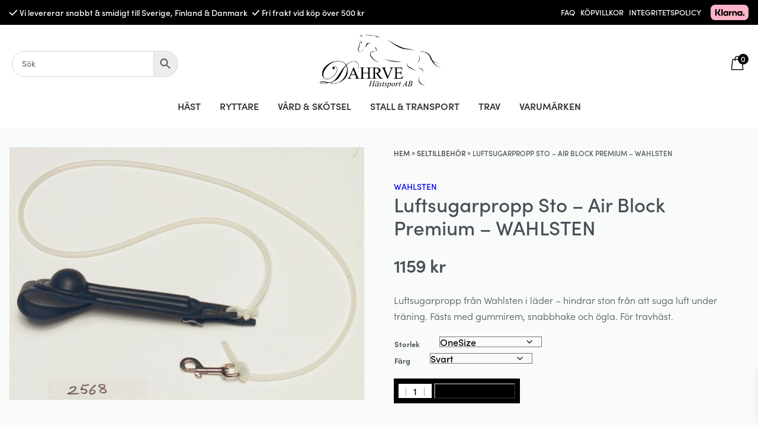

--- FILE ---
content_type: text/html; charset=UTF-8
request_url: https://www.dahrve.se/produkt/luftsugarpropp-premium/
body_size: 43905
content:
<!DOCTYPE html>
<html lang="sv-SE" prefix="og: https://ogp.me/ns#" class="" style="overflow-x: hidden;">

<head><meta charset="UTF-8"><script>if(navigator.userAgent.match(/MSIE|Internet Explorer/i)||navigator.userAgent.match(/Trident\/7\..*?rv:11/i)){var href=document.location.href;if(!href.match(/[?&]nowprocket/)){if(href.indexOf("?")==-1){if(href.indexOf("#")==-1){document.location.href=href+"?nowprocket=1"}else{document.location.href=href.replace("#","?nowprocket=1#")}}else{if(href.indexOf("#")==-1){document.location.href=href+"&nowprocket=1"}else{document.location.href=href.replace("#","&nowprocket=1#")}}}}</script><script>(()=>{class RocketLazyLoadScripts{constructor(){this.v="2.0.4",this.userEvents=["keydown","keyup","mousedown","mouseup","mousemove","mouseover","mouseout","touchmove","touchstart","touchend","touchcancel","wheel","click","dblclick","input"],this.attributeEvents=["onblur","onclick","oncontextmenu","ondblclick","onfocus","onmousedown","onmouseenter","onmouseleave","onmousemove","onmouseout","onmouseover","onmouseup","onmousewheel","onscroll","onsubmit"]}async t(){this.i(),this.o(),/iP(ad|hone)/.test(navigator.userAgent)&&this.h(),this.u(),this.l(this),this.m(),this.k(this),this.p(this),this._(),await Promise.all([this.R(),this.L()]),this.lastBreath=Date.now(),this.S(this),this.P(),this.D(),this.O(),this.M(),await this.C(this.delayedScripts.normal),await this.C(this.delayedScripts.defer),await this.C(this.delayedScripts.async),await this.T(),await this.F(),await this.j(),await this.A(),window.dispatchEvent(new Event("rocket-allScriptsLoaded")),this.everythingLoaded=!0,this.lastTouchEnd&&await new Promise(t=>setTimeout(t,500-Date.now()+this.lastTouchEnd)),this.I(),this.H(),this.U(),this.W()}i(){this.CSPIssue=sessionStorage.getItem("rocketCSPIssue"),document.addEventListener("securitypolicyviolation",t=>{this.CSPIssue||"script-src-elem"!==t.violatedDirective||"data"!==t.blockedURI||(this.CSPIssue=!0,sessionStorage.setItem("rocketCSPIssue",!0))},{isRocket:!0})}o(){window.addEventListener("pageshow",t=>{this.persisted=t.persisted,this.realWindowLoadedFired=!0},{isRocket:!0}),window.addEventListener("pagehide",()=>{this.onFirstUserAction=null},{isRocket:!0})}h(){let t;function e(e){t=e}window.addEventListener("touchstart",e,{isRocket:!0}),window.addEventListener("touchend",function i(o){o.changedTouches[0]&&t.changedTouches[0]&&Math.abs(o.changedTouches[0].pageX-t.changedTouches[0].pageX)<10&&Math.abs(o.changedTouches[0].pageY-t.changedTouches[0].pageY)<10&&o.timeStamp-t.timeStamp<200&&(window.removeEventListener("touchstart",e,{isRocket:!0}),window.removeEventListener("touchend",i,{isRocket:!0}),"INPUT"===o.target.tagName&&"text"===o.target.type||(o.target.dispatchEvent(new TouchEvent("touchend",{target:o.target,bubbles:!0})),o.target.dispatchEvent(new MouseEvent("mouseover",{target:o.target,bubbles:!0})),o.target.dispatchEvent(new PointerEvent("click",{target:o.target,bubbles:!0,cancelable:!0,detail:1,clientX:o.changedTouches[0].clientX,clientY:o.changedTouches[0].clientY})),event.preventDefault()))},{isRocket:!0})}q(t){this.userActionTriggered||("mousemove"!==t.type||this.firstMousemoveIgnored?"keyup"===t.type||"mouseover"===t.type||"mouseout"===t.type||(this.userActionTriggered=!0,this.onFirstUserAction&&this.onFirstUserAction()):this.firstMousemoveIgnored=!0),"click"===t.type&&t.preventDefault(),t.stopPropagation(),t.stopImmediatePropagation(),"touchstart"===this.lastEvent&&"touchend"===t.type&&(this.lastTouchEnd=Date.now()),"click"===t.type&&(this.lastTouchEnd=0),this.lastEvent=t.type,t.composedPath&&t.composedPath()[0].getRootNode()instanceof ShadowRoot&&(t.rocketTarget=t.composedPath()[0]),this.savedUserEvents.push(t)}u(){this.savedUserEvents=[],this.userEventHandler=this.q.bind(this),this.userEvents.forEach(t=>window.addEventListener(t,this.userEventHandler,{passive:!1,isRocket:!0})),document.addEventListener("visibilitychange",this.userEventHandler,{isRocket:!0})}U(){this.userEvents.forEach(t=>window.removeEventListener(t,this.userEventHandler,{passive:!1,isRocket:!0})),document.removeEventListener("visibilitychange",this.userEventHandler,{isRocket:!0}),this.savedUserEvents.forEach(t=>{(t.rocketTarget||t.target).dispatchEvent(new window[t.constructor.name](t.type,t))})}m(){const t="return false",e=Array.from(this.attributeEvents,t=>"data-rocket-"+t),i="["+this.attributeEvents.join("],[")+"]",o="[data-rocket-"+this.attributeEvents.join("],[data-rocket-")+"]",s=(e,i,o)=>{o&&o!==t&&(e.setAttribute("data-rocket-"+i,o),e["rocket"+i]=new Function("event",o),e.setAttribute(i,t))};new MutationObserver(t=>{for(const n of t)"attributes"===n.type&&(n.attributeName.startsWith("data-rocket-")||this.everythingLoaded?n.attributeName.startsWith("data-rocket-")&&this.everythingLoaded&&this.N(n.target,n.attributeName.substring(12)):s(n.target,n.attributeName,n.target.getAttribute(n.attributeName))),"childList"===n.type&&n.addedNodes.forEach(t=>{if(t.nodeType===Node.ELEMENT_NODE)if(this.everythingLoaded)for(const i of[t,...t.querySelectorAll(o)])for(const t of i.getAttributeNames())e.includes(t)&&this.N(i,t.substring(12));else for(const e of[t,...t.querySelectorAll(i)])for(const t of e.getAttributeNames())this.attributeEvents.includes(t)&&s(e,t,e.getAttribute(t))})}).observe(document,{subtree:!0,childList:!0,attributeFilter:[...this.attributeEvents,...e]})}I(){this.attributeEvents.forEach(t=>{document.querySelectorAll("[data-rocket-"+t+"]").forEach(e=>{this.N(e,t)})})}N(t,e){const i=t.getAttribute("data-rocket-"+e);i&&(t.setAttribute(e,i),t.removeAttribute("data-rocket-"+e))}k(t){Object.defineProperty(HTMLElement.prototype,"onclick",{get(){return this.rocketonclick||null},set(e){this.rocketonclick=e,this.setAttribute(t.everythingLoaded?"onclick":"data-rocket-onclick","this.rocketonclick(event)")}})}S(t){function e(e,i){let o=e[i];e[i]=null,Object.defineProperty(e,i,{get:()=>o,set(s){t.everythingLoaded?o=s:e["rocket"+i]=o=s}})}e(document,"onreadystatechange"),e(window,"onload"),e(window,"onpageshow");try{Object.defineProperty(document,"readyState",{get:()=>t.rocketReadyState,set(e){t.rocketReadyState=e},configurable:!0}),document.readyState="loading"}catch(t){console.log("WPRocket DJE readyState conflict, bypassing")}}l(t){this.originalAddEventListener=EventTarget.prototype.addEventListener,this.originalRemoveEventListener=EventTarget.prototype.removeEventListener,this.savedEventListeners=[],EventTarget.prototype.addEventListener=function(e,i,o){o&&o.isRocket||!t.B(e,this)&&!t.userEvents.includes(e)||t.B(e,this)&&!t.userActionTriggered||e.startsWith("rocket-")||t.everythingLoaded?t.originalAddEventListener.call(this,e,i,o):(t.savedEventListeners.push({target:this,remove:!1,type:e,func:i,options:o}),"mouseenter"!==e&&"mouseleave"!==e||t.originalAddEventListener.call(this,e,t.savedUserEvents.push,o))},EventTarget.prototype.removeEventListener=function(e,i,o){o&&o.isRocket||!t.B(e,this)&&!t.userEvents.includes(e)||t.B(e,this)&&!t.userActionTriggered||e.startsWith("rocket-")||t.everythingLoaded?t.originalRemoveEventListener.call(this,e,i,o):t.savedEventListeners.push({target:this,remove:!0,type:e,func:i,options:o})}}J(t,e){this.savedEventListeners=this.savedEventListeners.filter(i=>{let o=i.type,s=i.target||window;return e!==o||t!==s||(this.B(o,s)&&(i.type="rocket-"+o),this.$(i),!1)})}H(){EventTarget.prototype.addEventListener=this.originalAddEventListener,EventTarget.prototype.removeEventListener=this.originalRemoveEventListener,this.savedEventListeners.forEach(t=>this.$(t))}$(t){t.remove?this.originalRemoveEventListener.call(t.target,t.type,t.func,t.options):this.originalAddEventListener.call(t.target,t.type,t.func,t.options)}p(t){let e;function i(e){return t.everythingLoaded?e:e.split(" ").map(t=>"load"===t||t.startsWith("load.")?"rocket-jquery-load":t).join(" ")}function o(o){function s(e){const s=o.fn[e];o.fn[e]=o.fn.init.prototype[e]=function(){return this[0]===window&&t.userActionTriggered&&("string"==typeof arguments[0]||arguments[0]instanceof String?arguments[0]=i(arguments[0]):"object"==typeof arguments[0]&&Object.keys(arguments[0]).forEach(t=>{const e=arguments[0][t];delete arguments[0][t],arguments[0][i(t)]=e})),s.apply(this,arguments),this}}if(o&&o.fn&&!t.allJQueries.includes(o)){const e={DOMContentLoaded:[],"rocket-DOMContentLoaded":[]};for(const t in e)document.addEventListener(t,()=>{e[t].forEach(t=>t())},{isRocket:!0});o.fn.ready=o.fn.init.prototype.ready=function(i){function s(){parseInt(o.fn.jquery)>2?setTimeout(()=>i.bind(document)(o)):i.bind(document)(o)}return"function"==typeof i&&(t.realDomReadyFired?!t.userActionTriggered||t.fauxDomReadyFired?s():e["rocket-DOMContentLoaded"].push(s):e.DOMContentLoaded.push(s)),o([])},s("on"),s("one"),s("off"),t.allJQueries.push(o)}e=o}t.allJQueries=[],o(window.jQuery),Object.defineProperty(window,"jQuery",{get:()=>e,set(t){o(t)}})}P(){const t=new Map;document.write=document.writeln=function(e){const i=document.currentScript,o=document.createRange(),s=i.parentElement;let n=t.get(i);void 0===n&&(n=i.nextSibling,t.set(i,n));const c=document.createDocumentFragment();o.setStart(c,0),c.appendChild(o.createContextualFragment(e)),s.insertBefore(c,n)}}async R(){return new Promise(t=>{this.userActionTriggered?t():this.onFirstUserAction=t})}async L(){return new Promise(t=>{document.addEventListener("DOMContentLoaded",()=>{this.realDomReadyFired=!0,t()},{isRocket:!0})})}async j(){return this.realWindowLoadedFired?Promise.resolve():new Promise(t=>{window.addEventListener("load",t,{isRocket:!0})})}M(){this.pendingScripts=[];this.scriptsMutationObserver=new MutationObserver(t=>{for(const e of t)e.addedNodes.forEach(t=>{"SCRIPT"!==t.tagName||t.noModule||t.isWPRocket||this.pendingScripts.push({script:t,promise:new Promise(e=>{const i=()=>{const i=this.pendingScripts.findIndex(e=>e.script===t);i>=0&&this.pendingScripts.splice(i,1),e()};t.addEventListener("load",i,{isRocket:!0}),t.addEventListener("error",i,{isRocket:!0}),setTimeout(i,1e3)})})})}),this.scriptsMutationObserver.observe(document,{childList:!0,subtree:!0})}async F(){await this.X(),this.pendingScripts.length?(await this.pendingScripts[0].promise,await this.F()):this.scriptsMutationObserver.disconnect()}D(){this.delayedScripts={normal:[],async:[],defer:[]},document.querySelectorAll("script[type$=rocketlazyloadscript]").forEach(t=>{t.hasAttribute("data-rocket-src")?t.hasAttribute("async")&&!1!==t.async?this.delayedScripts.async.push(t):t.hasAttribute("defer")&&!1!==t.defer||"module"===t.getAttribute("data-rocket-type")?this.delayedScripts.defer.push(t):this.delayedScripts.normal.push(t):this.delayedScripts.normal.push(t)})}async _(){await this.L();let t=[];document.querySelectorAll("script[type$=rocketlazyloadscript][data-rocket-src]").forEach(e=>{let i=e.getAttribute("data-rocket-src");if(i&&!i.startsWith("data:")){i.startsWith("//")&&(i=location.protocol+i);try{const o=new URL(i).origin;o!==location.origin&&t.push({src:o,crossOrigin:e.crossOrigin||"module"===e.getAttribute("data-rocket-type")})}catch(t){}}}),t=[...new Map(t.map(t=>[JSON.stringify(t),t])).values()],this.Y(t,"preconnect")}async G(t){if(await this.K(),!0!==t.noModule||!("noModule"in HTMLScriptElement.prototype))return new Promise(e=>{let i;function o(){(i||t).setAttribute("data-rocket-status","executed"),e()}try{if(navigator.userAgent.includes("Firefox/")||""===navigator.vendor||this.CSPIssue)i=document.createElement("script"),[...t.attributes].forEach(t=>{let e=t.nodeName;"type"!==e&&("data-rocket-type"===e&&(e="type"),"data-rocket-src"===e&&(e="src"),i.setAttribute(e,t.nodeValue))}),t.text&&(i.text=t.text),t.nonce&&(i.nonce=t.nonce),i.hasAttribute("src")?(i.addEventListener("load",o,{isRocket:!0}),i.addEventListener("error",()=>{i.setAttribute("data-rocket-status","failed-network"),e()},{isRocket:!0}),setTimeout(()=>{i.isConnected||e()},1)):(i.text=t.text,o()),i.isWPRocket=!0,t.parentNode.replaceChild(i,t);else{const i=t.getAttribute("data-rocket-type"),s=t.getAttribute("data-rocket-src");i?(t.type=i,t.removeAttribute("data-rocket-type")):t.removeAttribute("type"),t.addEventListener("load",o,{isRocket:!0}),t.addEventListener("error",i=>{this.CSPIssue&&i.target.src.startsWith("data:")?(console.log("WPRocket: CSP fallback activated"),t.removeAttribute("src"),this.G(t).then(e)):(t.setAttribute("data-rocket-status","failed-network"),e())},{isRocket:!0}),s?(t.fetchPriority="high",t.removeAttribute("data-rocket-src"),t.src=s):t.src="data:text/javascript;base64,"+window.btoa(unescape(encodeURIComponent(t.text)))}}catch(i){t.setAttribute("data-rocket-status","failed-transform"),e()}});t.setAttribute("data-rocket-status","skipped")}async C(t){const e=t.shift();return e?(e.isConnected&&await this.G(e),this.C(t)):Promise.resolve()}O(){this.Y([...this.delayedScripts.normal,...this.delayedScripts.defer,...this.delayedScripts.async],"preload")}Y(t,e){this.trash=this.trash||[];let i=!0;var o=document.createDocumentFragment();t.forEach(t=>{const s=t.getAttribute&&t.getAttribute("data-rocket-src")||t.src;if(s&&!s.startsWith("data:")){const n=document.createElement("link");n.href=s,n.rel=e,"preconnect"!==e&&(n.as="script",n.fetchPriority=i?"high":"low"),t.getAttribute&&"module"===t.getAttribute("data-rocket-type")&&(n.crossOrigin=!0),t.crossOrigin&&(n.crossOrigin=t.crossOrigin),t.integrity&&(n.integrity=t.integrity),t.nonce&&(n.nonce=t.nonce),o.appendChild(n),this.trash.push(n),i=!1}}),document.head.appendChild(o)}W(){this.trash.forEach(t=>t.remove())}async T(){try{document.readyState="interactive"}catch(t){}this.fauxDomReadyFired=!0;try{await this.K(),this.J(document,"readystatechange"),document.dispatchEvent(new Event("rocket-readystatechange")),await this.K(),document.rocketonreadystatechange&&document.rocketonreadystatechange(),await this.K(),this.J(document,"DOMContentLoaded"),document.dispatchEvent(new Event("rocket-DOMContentLoaded")),await this.K(),this.J(window,"DOMContentLoaded"),window.dispatchEvent(new Event("rocket-DOMContentLoaded"))}catch(t){console.error(t)}}async A(){try{document.readyState="complete"}catch(t){}try{await this.K(),this.J(document,"readystatechange"),document.dispatchEvent(new Event("rocket-readystatechange")),await this.K(),document.rocketonreadystatechange&&document.rocketonreadystatechange(),await this.K(),this.J(window,"load"),window.dispatchEvent(new Event("rocket-load")),await this.K(),window.rocketonload&&window.rocketonload(),await this.K(),this.allJQueries.forEach(t=>t(window).trigger("rocket-jquery-load")),await this.K(),this.J(window,"pageshow");const t=new Event("rocket-pageshow");t.persisted=this.persisted,window.dispatchEvent(t),await this.K(),window.rocketonpageshow&&window.rocketonpageshow({persisted:this.persisted})}catch(t){console.error(t)}}async K(){Date.now()-this.lastBreath>45&&(await this.X(),this.lastBreath=Date.now())}async X(){return document.hidden?new Promise(t=>setTimeout(t)):new Promise(t=>requestAnimationFrame(t))}B(t,e){return e===document&&"readystatechange"===t||(e===document&&"DOMContentLoaded"===t||(e===window&&"DOMContentLoaded"===t||(e===window&&"load"===t||e===window&&"pageshow"===t)))}static run(){(new RocketLazyLoadScripts).t()}}RocketLazyLoadScripts.run()})();</script>
	
	<meta name="viewport" content="width=device-width">
	<link rel="profile" href="https://gmpg.org/xfn/11">
	<link rel="pingback" href="https://www.dahrve.se/xmlrpc.php">

	<link data-minify="1" rel="stylesheet" href="https://www.dahrve.se/wp-content/cache/min/1/dvu2toc.css?ver=1756805843">

	
			<script type="rocketlazyloadscript" data-minify="1" async="" data-rocket-src="https://www.dahrve.se/wp-content/cache/min/1/@sidsbrmnn/scrollspy@1.1.0/dist/scrollspy.min.js?ver=1756805925"></script>
		
	<script type="rocketlazyloadscript" data-rocket-src="https://kit.fontawesome.com/2d3402a6e4.js" crossorigin="anonymous"></script>
					<script type="rocketlazyloadscript">document.documentElement.className = document.documentElement.className + ' yes-js js_active js'</script>
			
<!-- Google Tag Manager for WordPress by gtm4wp.com -->
<script data-cfasync="false" data-pagespeed-no-defer>
	var gtm4wp_datalayer_name = "dataLayer";
	var dataLayer = dataLayer || [];
	const gtm4wp_use_sku_instead = 0;
	const gtm4wp_currency = 'SEK';
	const gtm4wp_product_per_impression = 10;
	const gtm4wp_clear_ecommerce = false;
	const gtm4wp_datalayer_max_timeout = 2000;
</script>
<!-- End Google Tag Manager for WordPress by gtm4wp.com -->
<!-- Sökmotoroptimering av Rank Math – https://rankmath.com/ -->
<title>Luftsugarpropp Sto - Air Block Premium - WAHLSTEN</title>
<meta name="description" content="Luftsugarpropp från Wahlsten i läder – hindrar ston från att suga luft under träning. Fästs med gummirem, snabbhake och ögla. För travhäst."/>
<meta name="robots" content="follow, index, max-snippet:-1, max-video-preview:-1, max-image-preview:large"/>
<link rel="canonical" href="https://www.dahrve.se/produkt/luftsugarpropp-premium/" />
<meta property="og:locale" content="sv_SE" />
<meta property="og:type" content="product" />
<meta property="og:title" content="Luftsugarpropp Sto - Air Block Premium - WAHLSTEN" />
<meta property="og:description" content="Luftsugarpropp från Wahlsten i läder – hindrar ston från att suga luft under träning. Fästs med gummirem, snabbhake och ögla. För travhäst." />
<meta property="og:url" content="https://www.dahrve.se/produkt/luftsugarpropp-premium/" />
<meta property="og:site_name" content="Dahrve Hästsport AB" />
<meta property="og:updated_time" content="2025-06-18T11:53:52+02:00" />
<meta property="og:image" content="https://www.dahrve.se/wp-content/uploads/2023/09/Wahlsten_Sugpropp_Premium.jpg" />
<meta property="og:image:secure_url" content="https://www.dahrve.se/wp-content/uploads/2023/09/Wahlsten_Sugpropp_Premium.jpg" />
<meta property="og:image:width" content="800" />
<meta property="og:image:height" content="570" />
<meta property="og:image:alt" content="effektiv luftsugarpropp från wahlsten till ston som suger luft air block premium butt plug bra pris travutrustning travhäst tävling träning läder" />
<meta property="og:image:type" content="image/jpeg" />
<meta property="product:availability" content="instock" />
<meta name="twitter:card" content="summary_large_image" />
<meta name="twitter:title" content="Luftsugarpropp Sto - Air Block Premium - WAHLSTEN" />
<meta name="twitter:description" content="Luftsugarpropp från Wahlsten i läder – hindrar ston från att suga luft under träning. Fästs med gummirem, snabbhake och ögla. För travhäst." />
<meta name="twitter:image" content="https://www.dahrve.se/wp-content/uploads/2023/09/Wahlsten_Sugpropp_Premium.jpg" />
<meta name="twitter:label1" content="Pris" />
<meta name="twitter:data1" content="1159&nbsp;&#107;&#114;" />
<meta name="twitter:label2" content="Tillgänglighet" />
<meta name="twitter:data2" content="&lt;span&gt;Leveranstid:&lt;/span&gt;Array" />
<script type="application/ld+json" class="rank-math-schema">{"@context":"https://schema.org","@graph":[{"@type":"Place","@id":"https://www.dahrve.se/#place","address":{"@type":"PostalAddress","streetAddress":"\u00d6sterbyv\u00e4g 10","addressRegion":"Visby","postalCode":"621 41"}},{"@type":"Organization","@id":"https://www.dahrve.se/#organization","name":"Dahrve H\u00e4stsport AB","url":"https://www.dahrve.se","email":"info@dahrve.se","address":{"@type":"PostalAddress","streetAddress":"\u00d6sterbyv\u00e4g 10","addressRegion":"Visby","postalCode":"621 41"},"logo":{"@type":"ImageObject","@id":"https://www.dahrve.se/#logo","url":"https://www.dahrve.se/wp-content/uploads/2023/09/dahrve-logo-calle-screen-e1608029551779.png","contentUrl":"https://www.dahrve.se/wp-content/uploads/2023/09/dahrve-logo-calle-screen-e1608029551779.png","caption":"Dahrve H\u00e4stsport AB","inLanguage":"sv-SE","width":"800","height":"381"},"contactPoint":[{"@type":"ContactPoint","telephone":"+46498266097","contactType":"customer support"}],"description":"Webshop och fysisk butik i Visby, Gotland","location":{"@id":"https://www.dahrve.se/#place"}},{"@type":"WebSite","@id":"https://www.dahrve.se/#website","url":"https://www.dahrve.se","name":"Dahrve H\u00e4stsport AB","alternateName":"dahrve.se","publisher":{"@id":"https://www.dahrve.se/#organization"},"inLanguage":"sv-SE"},{"@type":"ImageObject","@id":"https://www.dahrve.se/wp-content/uploads/2023/09/Wahlsten_Sugpropp_Premium.jpg","url":"https://www.dahrve.se/wp-content/uploads/2023/09/Wahlsten_Sugpropp_Premium.jpg","width":"800","height":"570","caption":"effektiv luftsugarpropp fr\u00e5n wahlsten till ston som suger luft air block premium butt plug bra pris travutrustning travh\u00e4st t\u00e4vling tr\u00e4ning l\u00e4der","inLanguage":"sv-SE"},{"@type":"BreadcrumbList","@id":"https://www.dahrve.se/produkt/luftsugarpropp-premium/#breadcrumb","itemListElement":[{"@type":"ListItem","position":"1","item":{"@id":"https://www.dahrve.se/","name":"Hem"}},{"@type":"ListItem","position":"2","item":{"@id":"https://www.dahrve.se/produkt-kategori/trav/travselar-tillbehor/tillbehor-selar-tillbehor/","name":"Seltillbeh\u00f6r"}},{"@type":"ListItem","position":"3","item":{"@id":"https://www.dahrve.se/produkt/luftsugarpropp-premium/","name":"Luftsugarpropp Sto &#8211; Air Block Premium &#8211; WAHLSTEN"}}]},{"@type":"ItemPage","@id":"https://www.dahrve.se/produkt/luftsugarpropp-premium/#webpage","url":"https://www.dahrve.se/produkt/luftsugarpropp-premium/","name":"Luftsugarpropp Sto - Air Block Premium - WAHLSTEN","datePublished":"2023-09-15T15:29:44+02:00","dateModified":"2025-06-18T11:53:52+02:00","isPartOf":{"@id":"https://www.dahrve.se/#website"},"primaryImageOfPage":{"@id":"https://www.dahrve.se/wp-content/uploads/2023/09/Wahlsten_Sugpropp_Premium.jpg"},"inLanguage":"sv-SE","breadcrumb":{"@id":"https://www.dahrve.se/produkt/luftsugarpropp-premium/#breadcrumb"}},{"@type":"Product","name":"Luftsugarpropp Sto - Air Block Premium - WAHLSTEN","description":"Luftsugarpropp fr\u00e5n Wahlsten i l\u00e4der \u2013 hindrar ston fr\u00e5n att suga luft under tr\u00e4ning. F\u00e4sts med gummirem, snabbhake och \u00f6gla. F\u00f6r travh\u00e4st.","sku":"WH.202568","category":"TRAV &gt; Travselar &amp; Tillbeh\u00f6r &gt; Seltillbeh\u00f6r","mainEntityOfPage":{"@id":"https://www.dahrve.se/produkt/luftsugarpropp-premium/#webpage"},"image":[{"@type":"ImageObject","url":"https://www.dahrve.se/wp-content/uploads/2023/09/Wahlsten_Sugpropp_Premium.jpg","height":"570","width":"800"}],"offers":{"@type":"Offer","price":"1159.00","priceValidUntil":"2027-12-31","priceSpecification":{"price":"1159.00","priceCurrency":"SEK","valueAddedTaxIncluded":"true"},"priceCurrency":"SEK","availability":"http://schema.org/InStock","seller":{"@type":"Organization","@id":"https://www.dahrve.se/","name":"Dahrve H\u00e4stsport AB","url":"https://www.dahrve.se","logo":"https://www.dahrve.se/wp-content/uploads/2023/09/dahrve-logo-calle-screen-e1608029551779.png"},"url":"https://www.dahrve.se/produkt/luftsugarpropp-premium/"},"@id":"https://www.dahrve.se/produkt/luftsugarpropp-premium/#richSnippet"}]}</script>
<!-- /Rank Math SEO-tillägg för WordPress -->


<link rel="alternate" title="oEmbed (JSON)" type="application/json+oembed" href="https://www.dahrve.se/wp-json/oembed/1.0/embed?url=https%3A%2F%2Fwww.dahrve.se%2Fprodukt%2Fluftsugarpropp-premium%2F" />
<link rel="alternate" title="oEmbed (XML)" type="text/xml+oembed" href="https://www.dahrve.se/wp-json/oembed/1.0/embed?url=https%3A%2F%2Fwww.dahrve.se%2Fprodukt%2Fluftsugarpropp-premium%2F&#038;format=xml" />
<style id='wp-img-auto-sizes-contain-inline-css' type='text/css'>
img:is([sizes=auto i],[sizes^="auto," i]){contain-intrinsic-size:3000px 1500px}
/*# sourceURL=wp-img-auto-sizes-contain-inline-css */
</style>
<style id='wp-emoji-styles-inline-css' type='text/css'>

	img.wp-smiley, img.emoji {
		display: inline !important;
		border: none !important;
		box-shadow: none !important;
		height: 1em !important;
		width: 1em !important;
		margin: 0 0.07em !important;
		vertical-align: -0.1em !important;
		background: none !important;
		padding: 0 !important;
	}
/*# sourceURL=wp-emoji-styles-inline-css */
</style>
<link rel='stylesheet' id='photoswipe-css' href='https://www.dahrve.se/wp-content/plugins/woocommerce/assets/css/photoswipe/photoswipe.min.css?ver=10.4.3' type='text/css' media='all' />
<link rel='stylesheet' id='photoswipe-default-skin-css' href='https://www.dahrve.se/wp-content/plugins/woocommerce/assets/css/photoswipe/default-skin/default-skin.min.css?ver=10.4.3' type='text/css' media='all' />
<link data-minify="1" rel='stylesheet' id='woocommerce-layout-css' href='https://www.dahrve.se/wp-content/cache/min/1/wp-content/plugins/woocommerce/assets/css/woocommerce-layout.css?ver=1756805843' type='text/css' media='all' />
<link data-minify="1" rel='stylesheet' id='woocommerce-smallscreen-css' href='https://www.dahrve.se/wp-content/cache/min/1/wp-content/plugins/woocommerce/assets/css/woocommerce-smallscreen.css?ver=1756805843' type='text/css' media='only screen and (max-width: 768px)' />
<link data-minify="1" rel='stylesheet' id='woocommerce-general-css' href='https://www.dahrve.se/wp-content/cache/min/1/wp-content/plugins/woocommerce/assets/css/woocommerce.css?ver=1756805843' type='text/css' media='all' />
<style id='woocommerce-inline-inline-css' type='text/css'>
.woocommerce form .form-row .required { visibility: visible; }
/*# sourceURL=woocommerce-inline-inline-css */
</style>
<link rel='stylesheet' id='aws-style-css' href='https://www.dahrve.se/wp-content/plugins/advanced-woo-search/assets/css/common.min.css?ver=3.52' type='text/css' media='all' />
<link data-minify="1" rel='stylesheet' id='nmf_sync_frontend_style-css' href='https://www.dahrve.se/wp-content/cache/min/1/wp-content/plugins/flo-sync/assets/css/northmill-sync-frontend.css?ver=1756805843' type='text/css' media='all' />
<link data-minify="1" rel='stylesheet' id='yith-infs-style-css' href='https://www.dahrve.se/wp-content/cache/min/1/wp-content/plugins/yith-infinite-scrolling/assets/css/frontend.css?ver=1756805843' type='text/css' media='all' />
<link data-minify="1" rel='stylesheet' id='ion.range-slider-css' href='https://www.dahrve.se/wp-content/cache/min/1/wp-content/plugins/yith-woocommerce-ajax-product-filter-premium/assets/css/ion.range-slider.css?ver=1756805843' type='text/css' media='all' />
<link data-minify="1" rel='stylesheet' id='yith-wcan-shortcodes-css' href='https://www.dahrve.se/wp-content/cache/min/1/wp-content/plugins/yith-woocommerce-ajax-product-filter-premium/assets/css/shortcodes.css?ver=1756805843' type='text/css' media='all' />
<style id='yith-wcan-shortcodes-inline-css' type='text/css'>
:root{
	--yith-wcan-filters_colors_titles: #434343;
	--yith-wcan-filters_colors_background: #FFFFFF;
	--yith-wcan-filters_colors_accent: #A7144C;
	--yith-wcan-filters_colors_accent_r: 167;
	--yith-wcan-filters_colors_accent_g: 20;
	--yith-wcan-filters_colors_accent_b: 76;
	--yith-wcan-color_swatches_border_radius: 100%;
	--yith-wcan-color_swatches_size: 30px;
	--yith-wcan-labels_style_background: #FFFFFF;
	--yith-wcan-labels_style_background_hover: #A7144C;
	--yith-wcan-labels_style_background_active: #A7144C;
	--yith-wcan-labels_style_text: #434343;
	--yith-wcan-labels_style_text_hover: #FFFFFF;
	--yith-wcan-labels_style_text_active: #FFFFFF;
	--yith-wcan-anchors_style_text: #434343;
	--yith-wcan-anchors_style_text_hover: #A7144C;
	--yith-wcan-anchors_style_text_active: #A7144C;
}
/*# sourceURL=yith-wcan-shortcodes-inline-css */
</style>
<link data-minify="1" rel='stylesheet' id='yith_wccl_frontend-css' href='https://www.dahrve.se/wp-content/cache/min/1/wp-content/plugins/yith-woocommerce-color-label-variations-premium/assets/css/yith-wccl.css?ver=1756805843' type='text/css' media='all' />
<style id='yith_wccl_frontend-inline-css' type='text/css'>
:root{
	--yith-wccl-tooltip-colors_background: #448a85;
	--yith-wccl-tooltip-colors_text-color: #ffffff;
	--yith-wccl-form-colors_border: #cdd3d9;
	--yith-wccl-form-colors_accent: #424242;
	--yith-wccl-form-colors-accent-hover: rgba(66,66,66,0.4);
	--yith-wccl-customization-color-swatches-size: 25px;
	--yith-wccl-customization-color-swatches-border-radius: 5px;
	--yith-wccl-customization-option-border-radius: 5px;
}
/*# sourceURL=yith_wccl_frontend-inline-css */
</style>
<link data-minify="1" rel='stylesheet' id='jquery-selectBox-css' href='https://www.dahrve.se/wp-content/cache/min/1/wp-content/plugins/yith-woocommerce-wishlist/assets/css/jquery.selectBox.css?ver=1756805843' type='text/css' media='all' />
<link data-minify="1" rel='stylesheet' id='woocommerce_prettyPhoto_css-css' href='https://www.dahrve.se/wp-content/cache/min/1/wp-content/plugins/woocommerce/assets/css/prettyPhoto.css?ver=1756805843' type='text/css' media='all' />
<link data-minify="1" rel='stylesheet' id='yith-wcwl-main-css' href='https://www.dahrve.se/wp-content/cache/min/1/wp-content/plugins/yith-woocommerce-wishlist/assets/css/style.css?ver=1756805843' type='text/css' media='all' />
<style id='yith-wcwl-main-inline-css' type='text/css'>
 :root { --color-add-to-wishlist-background: #333333; --color-add-to-wishlist-text: #FFFFFF; --color-add-to-wishlist-border: #333333; --color-add-to-wishlist-background-hover: #333333; --color-add-to-wishlist-text-hover: #FFFFFF; --color-add-to-wishlist-border-hover: #333333; --rounded-corners-radius: 16px; --color-add-to-cart-background: #333333; --color-add-to-cart-text: #FFFFFF; --color-add-to-cart-border: #333333; --color-add-to-cart-background-hover: #4F4F4F; --color-add-to-cart-text-hover: #FFFFFF; --color-add-to-cart-border-hover: #4F4F4F; --add-to-cart-rounded-corners-radius: 16px; --color-button-style-1-background: #333333; --color-button-style-1-text: #FFFFFF; --color-button-style-1-border: #333333; --color-button-style-1-background-hover: #4F4F4F; --color-button-style-1-text-hover: #FFFFFF; --color-button-style-1-border-hover: #4F4F4F; --color-button-style-2-background: #333333; --color-button-style-2-text: #FFFFFF; --color-button-style-2-border: #333333; --color-button-style-2-background-hover: #4F4F4F; --color-button-style-2-text-hover: #FFFFFF; --color-button-style-2-border-hover: #4F4F4F; --color-wishlist-table-background: #FFFFFF; --color-wishlist-table-text: #6d6c6c; --color-wishlist-table-border: #FFFFFF; --color-headers-background: #F4F4F4; --color-share-button-color: #FFFFFF; --color-share-button-color-hover: #FFFFFF; --color-fb-button-background: #39599E; --color-fb-button-background-hover: #595A5A; --color-tw-button-background: #45AFE2; --color-tw-button-background-hover: #595A5A; --color-pr-button-background: #AB2E31; --color-pr-button-background-hover: #595A5A; --color-em-button-background: #FBB102; --color-em-button-background-hover: #595A5A; --color-wa-button-background: #00A901; --color-wa-button-background-hover: #595A5A; --feedback-duration: 3s } 
 :root { --color-add-to-wishlist-background: #333333; --color-add-to-wishlist-text: #FFFFFF; --color-add-to-wishlist-border: #333333; --color-add-to-wishlist-background-hover: #333333; --color-add-to-wishlist-text-hover: #FFFFFF; --color-add-to-wishlist-border-hover: #333333; --rounded-corners-radius: 16px; --color-add-to-cart-background: #333333; --color-add-to-cart-text: #FFFFFF; --color-add-to-cart-border: #333333; --color-add-to-cart-background-hover: #4F4F4F; --color-add-to-cart-text-hover: #FFFFFF; --color-add-to-cart-border-hover: #4F4F4F; --add-to-cart-rounded-corners-radius: 16px; --color-button-style-1-background: #333333; --color-button-style-1-text: #FFFFFF; --color-button-style-1-border: #333333; --color-button-style-1-background-hover: #4F4F4F; --color-button-style-1-text-hover: #FFFFFF; --color-button-style-1-border-hover: #4F4F4F; --color-button-style-2-background: #333333; --color-button-style-2-text: #FFFFFF; --color-button-style-2-border: #333333; --color-button-style-2-background-hover: #4F4F4F; --color-button-style-2-text-hover: #FFFFFF; --color-button-style-2-border-hover: #4F4F4F; --color-wishlist-table-background: #FFFFFF; --color-wishlist-table-text: #6d6c6c; --color-wishlist-table-border: #FFFFFF; --color-headers-background: #F4F4F4; --color-share-button-color: #FFFFFF; --color-share-button-color-hover: #FFFFFF; --color-fb-button-background: #39599E; --color-fb-button-background-hover: #595A5A; --color-tw-button-background: #45AFE2; --color-tw-button-background-hover: #595A5A; --color-pr-button-background: #AB2E31; --color-pr-button-background-hover: #595A5A; --color-em-button-background: #FBB102; --color-em-button-background-hover: #595A5A; --color-wa-button-background: #00A901; --color-wa-button-background-hover: #595A5A; --feedback-duration: 3s } 
/*# sourceURL=yith-wcwl-main-inline-css */
</style>
<link data-minify="1" rel='stylesheet' id='xoo-wsc-fonts-css' href='https://www.dahrve.se/wp-content/cache/min/1/wp-content/plugins/side-cart-woocommerce/assets/css/xoo-wsc-fonts.css?ver=1756805843' type='text/css' media='all' />
<link data-minify="1" rel='stylesheet' id='xoo-wsc-style-css' href='https://www.dahrve.se/wp-content/cache/min/1/wp-content/plugins/side-cart-woocommerce/assets/css/xoo-wsc-style.css?ver=1756805843' type='text/css' media='all' />
<style id='xoo-wsc-style-inline-css' type='text/css'>




.xoo-wsc-ft-buttons-cont a.xoo-wsc-ft-btn, .xoo-wsc-container .xoo-wsc-btn {
	background-color: #000000;
	color: #ffffff;
	border: 2px solid #ffffff;
	padding: 10px 20px;
}

.xoo-wsc-ft-buttons-cont a.xoo-wsc-ft-btn:hover, .xoo-wsc-container .xoo-wsc-btn:hover {
	background-color: #ffffff;
	color: #000000;
	border: 2px solid #000000;
}

 

.xoo-wsc-footer{
	background-color: #ffffff;
	color: #000000;
	padding: 10px 20px;
	box-shadow: 0 -5px 10px #0000001a;
}

.xoo-wsc-footer, .xoo-wsc-footer a, .xoo-wsc-footer .amount{
	font-size: 18px;
}

.xoo-wsc-btn .amount{
	color: #ffffff}

.xoo-wsc-btn:hover .amount{
	color: #000000;
}

.xoo-wsc-ft-buttons-cont{
	grid-template-columns: auto;
}

.xoo-wsc-basket{
	bottom: 12px;
	right: 0px;
	background-color: #ffffff;
	color: #000000;
	box-shadow: 0 1px 4px 0;
	border-radius: 50%;
	display: none;
	width: 60px;
	height: 60px;
}


.xoo-wsc-bki{
	font-size: 30px}

.xoo-wsc-items-count{
	top: -9px;
	left: -8px;
}

.xoo-wsc-items-count, .xoo-wsch-items-count{
	background-color: #000000;
	color: #ffffff;
}

.xoo-wsc-container, .xoo-wsc-slider{
	max-width: 320px;
	right: -320px;
	top: 0;bottom: 0;
	bottom: 0;
	font-family: }


.xoo-wsc-cart-active .xoo-wsc-container, .xoo-wsc-slider-active .xoo-wsc-slider{
	right: 0;
}


.xoo-wsc-cart-active .xoo-wsc-basket{
	right: 320px;
}

.xoo-wsc-slider{
	right: -320px;
}

span.xoo-wsch-close {
    font-size: 16px;
}

	.xoo-wsch-top{
		justify-content: center;
	}
	span.xoo-wsch-close {
	    right: 10px;
	}

.xoo-wsch-text{
	font-size: 20px;
}

.xoo-wsc-header{
	color: #000000;
	background-color: #ffffff;
	border-bottom: 2px solid #eee;
	padding: 15px 15px;
}


.xoo-wsc-body{
	background-color: #ffffff;
}

.xoo-wsc-products:not(.xoo-wsc-pattern-card), .xoo-wsc-products:not(.xoo-wsc-pattern-card) span.amount, .xoo-wsc-products:not(.xoo-wsc-pattern-card) a{
	font-size: 16px;
	color: #000000;
}

.xoo-wsc-products:not(.xoo-wsc-pattern-card) .xoo-wsc-product{
	padding: 20px 15px;
	margin: 0;
	border-radius: 0px;
	box-shadow: 0 0;
	background-color: transparent;
}

.xoo-wsc-sum-col{
	justify-content: center;
}


/** Shortcode **/
.xoo-wsc-sc-count{
	background-color: #000000;
	color: #ffffff;
}

.xoo-wsc-sc-bki{
	font-size: 28px;
	color: #000000;
}
.xoo-wsc-sc-cont{
	color: #000000;
}


.xoo-wsc-product dl.variation {
	display: block;
}


.xoo-wsc-product-cont{
	padding: 10px 10px;
}

.xoo-wsc-products:not(.xoo-wsc-pattern-card) .xoo-wsc-img-col{
	width: 30%;
}

.xoo-wsc-pattern-card .xoo-wsc-img-col img{
	max-width: 100%;
	height: auto;
}

.xoo-wsc-products:not(.xoo-wsc-pattern-card) .xoo-wsc-sum-col{
	width: 70%;
}

.xoo-wsc-pattern-card .xoo-wsc-product-cont{
	width: 50% 
}

@media only screen and (max-width: 600px) {
	.xoo-wsc-pattern-card .xoo-wsc-product-cont  {
		width: 50%;
	}
}


.xoo-wsc-pattern-card .xoo-wsc-product{
	border: 0;
	box-shadow: 0px 10px 15px -12px #0000001a;
}


.xoo-wsc-sm-front{
	background-color: #eee;
}
.xoo-wsc-pattern-card, .xoo-wsc-sm-front{
	border-bottom-left-radius: 5px;
	border-bottom-right-radius: 5px;
}
.xoo-wsc-pattern-card, .xoo-wsc-img-col img, .xoo-wsc-img-col, .xoo-wsc-sm-back-cont{
	border-top-left-radius: 5px;
	border-top-right-radius: 5px;
}
.xoo-wsc-sm-back{
	background-color: #fff;
}
.xoo-wsc-pattern-card, .xoo-wsc-pattern-card a, .xoo-wsc-pattern-card .amount{
	font-size: 16px;
}

.xoo-wsc-sm-front, .xoo-wsc-sm-front a, .xoo-wsc-sm-front .amount{
	color: #000;
}

.xoo-wsc-sm-back, .xoo-wsc-sm-back a, .xoo-wsc-sm-back .amount{
	color: #000;
}


.magictime {
    animation-duration: 0.5s;
}



span.xoo-wsch-items-count{
	height: 20px;
	line-height: 20px;
	width: 20px;
}

span.xoo-wsch-icon{
	font-size: 30px
}

.xoo-wsc-smr-del{
	font-size: 16px
}
/*# sourceURL=xoo-wsc-style-inline-css */
</style>
<link data-minify="1" rel='stylesheet' id='tailwind-css' href='https://www.dahrve.se/wp-content/cache/min/1/wp-content/themes/dahrve/css/app.css?ver=1756805843' type='text/css' media='all' />
<link rel='stylesheet' id='wp-block-library-css' href='https://www.dahrve.se/wp-includes/css/dist/block-library/style.min.css?ver=6.9' type='text/css' media='all' />
<style id='global-styles-inline-css' type='text/css'>
:root{--wp--preset--aspect-ratio--square: 1;--wp--preset--aspect-ratio--4-3: 4/3;--wp--preset--aspect-ratio--3-4: 3/4;--wp--preset--aspect-ratio--3-2: 3/2;--wp--preset--aspect-ratio--2-3: 2/3;--wp--preset--aspect-ratio--16-9: 16/9;--wp--preset--aspect-ratio--9-16: 9/16;--wp--preset--color--black: #000000;--wp--preset--color--cyan-bluish-gray: #abb8c3;--wp--preset--color--white: #FFFFFF;--wp--preset--color--pale-pink: #f78da7;--wp--preset--color--vivid-red: #cf2e2e;--wp--preset--color--luminous-vivid-orange: #ff6900;--wp--preset--color--luminous-vivid-amber: #fcb900;--wp--preset--color--light-green-cyan: #7bdcb5;--wp--preset--color--vivid-green-cyan: #00d084;--wp--preset--color--pale-cyan-blue: #8ed1fc;--wp--preset--color--vivid-cyan-blue: #0693e3;--wp--preset--color--vivid-purple: #9b51e0;--wp--preset--color--primary: #484f56;--wp--preset--color--light-primary: #353b41;--wp--preset--color--gray: #333;--wp--preset--color--light: #aaa;--wp--preset--color--dark: #353535;--wp--preset--color--transparent: #FFFFFF00;--wp--preset--gradient--vivid-cyan-blue-to-vivid-purple: linear-gradient(135deg,rgb(6,147,227) 0%,rgb(155,81,224) 100%);--wp--preset--gradient--light-green-cyan-to-vivid-green-cyan: linear-gradient(135deg,rgb(122,220,180) 0%,rgb(0,208,130) 100%);--wp--preset--gradient--luminous-vivid-amber-to-luminous-vivid-orange: linear-gradient(135deg,rgb(252,185,0) 0%,rgb(255,105,0) 100%);--wp--preset--gradient--luminous-vivid-orange-to-vivid-red: linear-gradient(135deg,rgb(255,105,0) 0%,rgb(207,46,46) 100%);--wp--preset--gradient--very-light-gray-to-cyan-bluish-gray: linear-gradient(135deg,rgb(238,238,238) 0%,rgb(169,184,195) 100%);--wp--preset--gradient--cool-to-warm-spectrum: linear-gradient(135deg,rgb(74,234,220) 0%,rgb(151,120,209) 20%,rgb(207,42,186) 40%,rgb(238,44,130) 60%,rgb(251,105,98) 80%,rgb(254,248,76) 100%);--wp--preset--gradient--blush-light-purple: linear-gradient(135deg,rgb(255,206,236) 0%,rgb(152,150,240) 100%);--wp--preset--gradient--blush-bordeaux: linear-gradient(135deg,rgb(254,205,165) 0%,rgb(254,45,45) 50%,rgb(107,0,62) 100%);--wp--preset--gradient--luminous-dusk: linear-gradient(135deg,rgb(255,203,112) 0%,rgb(199,81,192) 50%,rgb(65,88,208) 100%);--wp--preset--gradient--pale-ocean: linear-gradient(135deg,rgb(255,245,203) 0%,rgb(182,227,212) 50%,rgb(51,167,181) 100%);--wp--preset--gradient--electric-grass: linear-gradient(135deg,rgb(202,248,128) 0%,rgb(113,206,126) 100%);--wp--preset--gradient--midnight: linear-gradient(135deg,rgb(2,3,129) 0%,rgb(40,116,252) 100%);--wp--preset--gradient--svart-till-tranparent: linear-gradient(90deg,rgb(0,0,0) 1%,rgba(0,0,0,0.13) 79%);--wp--preset--gradient--glass: linear-gradient(180deg, #FFFFFF26, #FFFFFF26);--wp--preset--font-size--small: 0.8125rem;--wp--preset--font-size--medium: clamp(14px, 0.875rem + ((1vw - 3.2px) * 0.405), 20px);--wp--preset--font-size--large: clamp(1.185rem, 1.185rem + ((1vw - 0.2rem) * 0.746), 1.875rem);--wp--preset--font-size--x-large: clamp(25.014px, 1.563rem + ((1vw - 3.2px) * 1.148), 42px);--wp--preset--font-size--xsmall: 0.75rem;--wp--preset--font-size--regular: clamp(1rem, 1rem + ((1vw - 0.2rem) * 1), 1rem);--wp--preset--font-size--h-1: clamp(1.3em, 1.3rem + ((1vw - 0.2em) * 1.297), 2.5rem);--wp--preset--font-size--h-2: clamp(1.198rem, 1.198rem + ((1vw - 0.2rem) * 0.759), 1.9rem);--wp--preset--font-size--h-3: clamp(0.875rem, 0.875rem + ((1vw - 0.2rem) * 0.405), 1.25rem);--wp--preset--font-family--text-font: sofia-pro, Helvetica, Arial, sans-serif;--wp--preset--font-family--heading-font: sofia-pro, Helvetica, Arial, sans-serif;--wp--preset--font-family--other-heading-font: Times New Roman, serif;--wp--preset--spacing--20: 2rem;--wp--preset--spacing--30: 3rem;--wp--preset--spacing--40: 1rem;--wp--preset--spacing--50: 1.5rem;--wp--preset--spacing--60: 2.25rem;--wp--preset--spacing--70: 3.38rem;--wp--preset--spacing--80: 8rem;--wp--preset--spacing--5: 0.5rem;--wp--preset--spacing--10: 1rem;--wp--preset--spacing--1-5: 1.5rem;--wp--preset--spacing--100: 10rem;--wp--preset--shadow--natural: 6px 6px 9px rgba(0, 0, 0, 0.2);--wp--preset--shadow--deep: 12px 12px 50px rgba(0, 0, 0, 0.4);--wp--preset--shadow--sharp: 6px 6px 0px rgba(0, 0, 0, 0.2);--wp--preset--shadow--outlined: 6px 6px 0px -3px rgb(255, 255, 255), 6px 6px rgb(0, 0, 0);--wp--preset--shadow--crisp: 6px 6px 0px rgb(0, 0, 0);--wp--preset--shadow--blue: 5px 5px 10px #1F6DF54D;--wp--preset--shadow--small-blue: 2px 2px 4px #1F6DF54D;--wp--preset--shadow--purple: 0 0 20px #2E269020;--wp--custom--line-height--small: 1;--wp--custom--line-height--heading: 1.2;--wp--custom--line-height--normal: 1.5;--wp--custom--font-weight--heading: 600;--wp--custom--font-weight--text: 400;--wp--custom--font-weight--links: 600;--wp--custom--custom-property--small-border-radius: 1rem;}.wp-block-button .wp-block-button__link{--wp--preset--shadow--blue: 5px 5px 10px #1F6DF54D;--wp--preset--shadow--small-blue: 2px 2px 4px #1F6DF54D;--wp--preset--shadow--purple: 0 0 20px #2E269020;}.wp-block-group{--wp--preset--shadow--blue: 5px 5px 10px #1F6DF54D;--wp--preset--shadow--small-blue: 2px 2px 4px #1F6DF54D;--wp--preset--shadow--purple: 0 0 20px #2E269020;}:root { --wp--style--global--content-size: 1600px;--wp--style--global--wide-size: 1800px; }:where(body) { margin: 0; }.wp-site-blocks > .alignleft { float: left; margin-right: 2em; }.wp-site-blocks > .alignright { float: right; margin-left: 2em; }.wp-site-blocks > .aligncenter { justify-content: center; margin-left: auto; margin-right: auto; }:where(.wp-site-blocks) > * { margin-block-start: 24px; margin-block-end: 0; }:where(.wp-site-blocks) > :first-child { margin-block-start: 0; }:where(.wp-site-blocks) > :last-child { margin-block-end: 0; }:root { --wp--style--block-gap: 24px; }:root :where(.is-layout-flow) > :first-child{margin-block-start: 0;}:root :where(.is-layout-flow) > :last-child{margin-block-end: 0;}:root :where(.is-layout-flow) > *{margin-block-start: 24px;margin-block-end: 0;}:root :where(.is-layout-constrained) > :first-child{margin-block-start: 0;}:root :where(.is-layout-constrained) > :last-child{margin-block-end: 0;}:root :where(.is-layout-constrained) > *{margin-block-start: 24px;margin-block-end: 0;}:root :where(.is-layout-flex){gap: 24px;}:root :where(.is-layout-grid){gap: 24px;}.is-layout-flow > .alignleft{float: left;margin-inline-start: 0;margin-inline-end: 2em;}.is-layout-flow > .alignright{float: right;margin-inline-start: 2em;margin-inline-end: 0;}.is-layout-flow > .aligncenter{margin-left: auto !important;margin-right: auto !important;}.is-layout-constrained > .alignleft{float: left;margin-inline-start: 0;margin-inline-end: 2em;}.is-layout-constrained > .alignright{float: right;margin-inline-start: 2em;margin-inline-end: 0;}.is-layout-constrained > .aligncenter{margin-left: auto !important;margin-right: auto !important;}.is-layout-constrained > :where(:not(.alignleft):not(.alignright):not(.alignfull)){max-width: var(--wp--style--global--content-size);margin-left: auto !important;margin-right: auto !important;}.is-layout-constrained > .alignwide{max-width: var(--wp--style--global--wide-size);}body .is-layout-flex{display: flex;}.is-layout-flex{flex-wrap: wrap;align-items: center;}.is-layout-flex > :is(*, div){margin: 0;}body .is-layout-grid{display: grid;}.is-layout-grid > :is(*, div){margin: 0;}body{font-family: var(--wp--preset--font-family--text-font);font-size: var(--wp--preset--font-size--regular);font-weight: 400;padding-top: 0px;padding-right: 0px;padding-bottom: 0px;padding-left: 0px;}a:where(:not(.wp-element-button)){color: var(--wp--preset--color--primary);font-family: var(--wp--preset--font-family--heading-font);font-size: var(--wp--preset--font-size--regular);font-weight: 400;text-decoration: underline;}h1{font-family: var(--wp--preset--font-family--sofia-pro);font-size: var(--wp--preset--font-size--h-1);font-weight: var(--wp--custom--font-weight--heading);line-height: var(--wp--custom--line-height--heading);}h2{font-size: var(--wp--preset--font-size--h-2);font-weight: var(--wp--custom--font-weight--heading);}h3{font-size: var(--wp--preset--font-size--h-3);font-weight: var(--wp--custom--font-weight--heading);}:root :where(.wp-element-button, .wp-block-button__link){background-color: #32373c;border-width: 0;color: #fff;font-family: inherit;font-size: inherit;font-style: inherit;font-weight: inherit;letter-spacing: inherit;line-height: inherit;padding-top: calc(0.667em + 2px);padding-right: calc(1.333em + 2px);padding-bottom: calc(0.667em + 2px);padding-left: calc(1.333em + 2px);text-decoration: none;text-transform: inherit;}.has-black-color{color: var(--wp--preset--color--black) !important;}.has-cyan-bluish-gray-color{color: var(--wp--preset--color--cyan-bluish-gray) !important;}.has-white-color{color: var(--wp--preset--color--white) !important;}.has-pale-pink-color{color: var(--wp--preset--color--pale-pink) !important;}.has-vivid-red-color{color: var(--wp--preset--color--vivid-red) !important;}.has-luminous-vivid-orange-color{color: var(--wp--preset--color--luminous-vivid-orange) !important;}.has-luminous-vivid-amber-color{color: var(--wp--preset--color--luminous-vivid-amber) !important;}.has-light-green-cyan-color{color: var(--wp--preset--color--light-green-cyan) !important;}.has-vivid-green-cyan-color{color: var(--wp--preset--color--vivid-green-cyan) !important;}.has-pale-cyan-blue-color{color: var(--wp--preset--color--pale-cyan-blue) !important;}.has-vivid-cyan-blue-color{color: var(--wp--preset--color--vivid-cyan-blue) !important;}.has-vivid-purple-color{color: var(--wp--preset--color--vivid-purple) !important;}.has-primary-color{color: var(--wp--preset--color--primary) !important;}.has-light-primary-color{color: var(--wp--preset--color--light-primary) !important;}.has-gray-color{color: var(--wp--preset--color--gray) !important;}.has-light-color{color: var(--wp--preset--color--light) !important;}.has-dark-color{color: var(--wp--preset--color--dark) !important;}.has-transparent-color{color: var(--wp--preset--color--transparent) !important;}.has-black-background-color{background-color: var(--wp--preset--color--black) !important;}.has-cyan-bluish-gray-background-color{background-color: var(--wp--preset--color--cyan-bluish-gray) !important;}.has-white-background-color{background-color: var(--wp--preset--color--white) !important;}.has-pale-pink-background-color{background-color: var(--wp--preset--color--pale-pink) !important;}.has-vivid-red-background-color{background-color: var(--wp--preset--color--vivid-red) !important;}.has-luminous-vivid-orange-background-color{background-color: var(--wp--preset--color--luminous-vivid-orange) !important;}.has-luminous-vivid-amber-background-color{background-color: var(--wp--preset--color--luminous-vivid-amber) !important;}.has-light-green-cyan-background-color{background-color: var(--wp--preset--color--light-green-cyan) !important;}.has-vivid-green-cyan-background-color{background-color: var(--wp--preset--color--vivid-green-cyan) !important;}.has-pale-cyan-blue-background-color{background-color: var(--wp--preset--color--pale-cyan-blue) !important;}.has-vivid-cyan-blue-background-color{background-color: var(--wp--preset--color--vivid-cyan-blue) !important;}.has-vivid-purple-background-color{background-color: var(--wp--preset--color--vivid-purple) !important;}.has-primary-background-color{background-color: var(--wp--preset--color--primary) !important;}.has-light-primary-background-color{background-color: var(--wp--preset--color--light-primary) !important;}.has-gray-background-color{background-color: var(--wp--preset--color--gray) !important;}.has-light-background-color{background-color: var(--wp--preset--color--light) !important;}.has-dark-background-color{background-color: var(--wp--preset--color--dark) !important;}.has-transparent-background-color{background-color: var(--wp--preset--color--transparent) !important;}.has-black-border-color{border-color: var(--wp--preset--color--black) !important;}.has-cyan-bluish-gray-border-color{border-color: var(--wp--preset--color--cyan-bluish-gray) !important;}.has-white-border-color{border-color: var(--wp--preset--color--white) !important;}.has-pale-pink-border-color{border-color: var(--wp--preset--color--pale-pink) !important;}.has-vivid-red-border-color{border-color: var(--wp--preset--color--vivid-red) !important;}.has-luminous-vivid-orange-border-color{border-color: var(--wp--preset--color--luminous-vivid-orange) !important;}.has-luminous-vivid-amber-border-color{border-color: var(--wp--preset--color--luminous-vivid-amber) !important;}.has-light-green-cyan-border-color{border-color: var(--wp--preset--color--light-green-cyan) !important;}.has-vivid-green-cyan-border-color{border-color: var(--wp--preset--color--vivid-green-cyan) !important;}.has-pale-cyan-blue-border-color{border-color: var(--wp--preset--color--pale-cyan-blue) !important;}.has-vivid-cyan-blue-border-color{border-color: var(--wp--preset--color--vivid-cyan-blue) !important;}.has-vivid-purple-border-color{border-color: var(--wp--preset--color--vivid-purple) !important;}.has-primary-border-color{border-color: var(--wp--preset--color--primary) !important;}.has-light-primary-border-color{border-color: var(--wp--preset--color--light-primary) !important;}.has-gray-border-color{border-color: var(--wp--preset--color--gray) !important;}.has-light-border-color{border-color: var(--wp--preset--color--light) !important;}.has-dark-border-color{border-color: var(--wp--preset--color--dark) !important;}.has-transparent-border-color{border-color: var(--wp--preset--color--transparent) !important;}.has-vivid-cyan-blue-to-vivid-purple-gradient-background{background: var(--wp--preset--gradient--vivid-cyan-blue-to-vivid-purple) !important;}.has-light-green-cyan-to-vivid-green-cyan-gradient-background{background: var(--wp--preset--gradient--light-green-cyan-to-vivid-green-cyan) !important;}.has-luminous-vivid-amber-to-luminous-vivid-orange-gradient-background{background: var(--wp--preset--gradient--luminous-vivid-amber-to-luminous-vivid-orange) !important;}.has-luminous-vivid-orange-to-vivid-red-gradient-background{background: var(--wp--preset--gradient--luminous-vivid-orange-to-vivid-red) !important;}.has-very-light-gray-to-cyan-bluish-gray-gradient-background{background: var(--wp--preset--gradient--very-light-gray-to-cyan-bluish-gray) !important;}.has-cool-to-warm-spectrum-gradient-background{background: var(--wp--preset--gradient--cool-to-warm-spectrum) !important;}.has-blush-light-purple-gradient-background{background: var(--wp--preset--gradient--blush-light-purple) !important;}.has-blush-bordeaux-gradient-background{background: var(--wp--preset--gradient--blush-bordeaux) !important;}.has-luminous-dusk-gradient-background{background: var(--wp--preset--gradient--luminous-dusk) !important;}.has-pale-ocean-gradient-background{background: var(--wp--preset--gradient--pale-ocean) !important;}.has-electric-grass-gradient-background{background: var(--wp--preset--gradient--electric-grass) !important;}.has-midnight-gradient-background{background: var(--wp--preset--gradient--midnight) !important;}.has-svart-till-tranparent-gradient-background{background: var(--wp--preset--gradient--svart-till-tranparent) !important;}.has-glass-gradient-background{background: var(--wp--preset--gradient--glass) !important;}.has-small-font-size{font-size: var(--wp--preset--font-size--small) !important;}.has-medium-font-size{font-size: var(--wp--preset--font-size--medium) !important;}.has-large-font-size{font-size: var(--wp--preset--font-size--large) !important;}.has-x-large-font-size{font-size: var(--wp--preset--font-size--x-large) !important;}.has-xsmall-font-size{font-size: var(--wp--preset--font-size--xsmall) !important;}.has-regular-font-size{font-size: var(--wp--preset--font-size--regular) !important;}.has-h-1-font-size{font-size: var(--wp--preset--font-size--h-1) !important;}.has-h-2-font-size{font-size: var(--wp--preset--font-size--h-2) !important;}.has-h-3-font-size{font-size: var(--wp--preset--font-size--h-3) !important;}.has-text-font-font-family{font-family: var(--wp--preset--font-family--text-font) !important;}.has-heading-font-font-family{font-family: var(--wp--preset--font-family--heading-font) !important;}.has-other-heading-font-font-family{font-family: var(--wp--preset--font-family--other-heading-font) !important;}
:root :where(.wp-block-acf-citat){background-color: var(--wp--preset--color--light);margin-top: var(--wp--preset--spacing--80);margin-bottom: var(--wp--preset--spacing--80);padding-top: var(--wp--preset--spacing--80);padding-bottom: var(--wp--preset--spacing--80);}
:root :where(.wp-block-acf-banner){background-color: var(--wp--preset--color--primary);margin-top: 16rem;margin-bottom: var(--wp--preset--spacing--100);padding-top: var(--wp--preset--spacing--80);padding-bottom: var(--wp--preset--spacing--80);}
:root :where(.wp-block-acf-cta){background-color: var(--wp--preset--color--primary);margin-top: var(--wp--preset--spacing--80);margin-bottom: var(--wp--preset--spacing--80);padding-top: var(--wp--preset--spacing--80);padding-bottom: var(--wp--preset--spacing--80);}
/*# sourceURL=global-styles-inline-css */
</style>

<link data-minify="1" rel='stylesheet' id='theme-style-css' href='https://www.dahrve.se/wp-content/cache/min/1/wp-content/themes/dahrve/style.css?ver=1756805843' type='text/css' media='all' />
<link data-minify="1" rel='stylesheet' id='lightbox-css' href='https://www.dahrve.se/wp-content/cache/min/1/wp-content/themes/dahrve/css/lightbox.css?ver=1756805843' type='text/css' media='all' />
<link data-minify="1" rel='stylesheet' id='pwb-styles-frontend-css' href='https://www.dahrve.se/wp-content/cache/min/1/wp-content/plugins/perfect-woocommerce-brands/build/frontend/css/style.css?ver=1756805843' type='text/css' media='all' />
<link data-minify="1" rel='stylesheet' id='moove_gdpr_frontend-css' href='https://www.dahrve.se/wp-content/cache/min/1/wp-content/plugins/gdpr-cookie-compliance/dist/styles/gdpr-main-nf.css?ver=1756805843' type='text/css' media='all' />
<style id='moove_gdpr_frontend-inline-css' type='text/css'>
				#moove_gdpr_cookie_modal .moove-gdpr-modal-content .moove-gdpr-tab-main h3.tab-title, 
				#moove_gdpr_cookie_modal .moove-gdpr-modal-content .moove-gdpr-tab-main span.tab-title,
				#moove_gdpr_cookie_modal .moove-gdpr-modal-content .moove-gdpr-modal-left-content #moove-gdpr-menu li a, 
				#moove_gdpr_cookie_modal .moove-gdpr-modal-content .moove-gdpr-modal-left-content #moove-gdpr-menu li button,
				#moove_gdpr_cookie_modal .moove-gdpr-modal-content .moove-gdpr-modal-left-content .moove-gdpr-branding-cnt a,
				#moove_gdpr_cookie_modal .moove-gdpr-modal-content .moove-gdpr-modal-footer-content .moove-gdpr-button-holder a.mgbutton, 
				#moove_gdpr_cookie_modal .moove-gdpr-modal-content .moove-gdpr-modal-footer-content .moove-gdpr-button-holder button.mgbutton,
				#moove_gdpr_cookie_modal .cookie-switch .cookie-slider:after, 
				#moove_gdpr_cookie_modal .cookie-switch .slider:after, 
				#moove_gdpr_cookie_modal .switch .cookie-slider:after, 
				#moove_gdpr_cookie_modal .switch .slider:after,
				#moove_gdpr_cookie_info_bar .moove-gdpr-info-bar-container .moove-gdpr-info-bar-content p, 
				#moove_gdpr_cookie_info_bar .moove-gdpr-info-bar-container .moove-gdpr-info-bar-content p a,
				#moove_gdpr_cookie_info_bar .moove-gdpr-info-bar-container .moove-gdpr-info-bar-content a.mgbutton, 
				#moove_gdpr_cookie_info_bar .moove-gdpr-info-bar-container .moove-gdpr-info-bar-content button.mgbutton,
				#moove_gdpr_cookie_modal .moove-gdpr-modal-content .moove-gdpr-tab-main .moove-gdpr-tab-main-content h1, 
				#moove_gdpr_cookie_modal .moove-gdpr-modal-content .moove-gdpr-tab-main .moove-gdpr-tab-main-content h2, 
				#moove_gdpr_cookie_modal .moove-gdpr-modal-content .moove-gdpr-tab-main .moove-gdpr-tab-main-content h3, 
				#moove_gdpr_cookie_modal .moove-gdpr-modal-content .moove-gdpr-tab-main .moove-gdpr-tab-main-content h4, 
				#moove_gdpr_cookie_modal .moove-gdpr-modal-content .moove-gdpr-tab-main .moove-gdpr-tab-main-content h5, 
				#moove_gdpr_cookie_modal .moove-gdpr-modal-content .moove-gdpr-tab-main .moove-gdpr-tab-main-content h6,
				#moove_gdpr_cookie_modal .moove-gdpr-modal-content.moove_gdpr_modal_theme_v2 .moove-gdpr-modal-title .tab-title,
				#moove_gdpr_cookie_modal .moove-gdpr-modal-content.moove_gdpr_modal_theme_v2 .moove-gdpr-tab-main h3.tab-title, 
				#moove_gdpr_cookie_modal .moove-gdpr-modal-content.moove_gdpr_modal_theme_v2 .moove-gdpr-tab-main span.tab-title,
				#moove_gdpr_cookie_modal .moove-gdpr-modal-content.moove_gdpr_modal_theme_v2 .moove-gdpr-branding-cnt a {
					font-weight: inherit				}
			#moove_gdpr_cookie_modal,#moove_gdpr_cookie_info_bar,.gdpr_cookie_settings_shortcode_content{font-family:inherit}#moove_gdpr_save_popup_settings_button{background-color:#373737;color:#fff}#moove_gdpr_save_popup_settings_button:hover{background-color:#000}#moove_gdpr_cookie_info_bar .moove-gdpr-info-bar-container .moove-gdpr-info-bar-content a.mgbutton,#moove_gdpr_cookie_info_bar .moove-gdpr-info-bar-container .moove-gdpr-info-bar-content button.mgbutton{background-color:#000}#moove_gdpr_cookie_modal .moove-gdpr-modal-content .moove-gdpr-modal-footer-content .moove-gdpr-button-holder a.mgbutton,#moove_gdpr_cookie_modal .moove-gdpr-modal-content .moove-gdpr-modal-footer-content .moove-gdpr-button-holder button.mgbutton,.gdpr_cookie_settings_shortcode_content .gdpr-shr-button.button-green{background-color:#000;border-color:#000}#moove_gdpr_cookie_modal .moove-gdpr-modal-content .moove-gdpr-modal-footer-content .moove-gdpr-button-holder a.mgbutton:hover,#moove_gdpr_cookie_modal .moove-gdpr-modal-content .moove-gdpr-modal-footer-content .moove-gdpr-button-holder button.mgbutton:hover,.gdpr_cookie_settings_shortcode_content .gdpr-shr-button.button-green:hover{background-color:#fff;color:#000}#moove_gdpr_cookie_modal .moove-gdpr-modal-content .moove-gdpr-modal-close i,#moove_gdpr_cookie_modal .moove-gdpr-modal-content .moove-gdpr-modal-close span.gdpr-icon{background-color:#000;border:1px solid #000}#moove_gdpr_cookie_info_bar span.moove-gdpr-infobar-allow-all.focus-g,#moove_gdpr_cookie_info_bar span.moove-gdpr-infobar-allow-all:focus,#moove_gdpr_cookie_info_bar button.moove-gdpr-infobar-allow-all.focus-g,#moove_gdpr_cookie_info_bar button.moove-gdpr-infobar-allow-all:focus,#moove_gdpr_cookie_info_bar span.moove-gdpr-infobar-reject-btn.focus-g,#moove_gdpr_cookie_info_bar span.moove-gdpr-infobar-reject-btn:focus,#moove_gdpr_cookie_info_bar button.moove-gdpr-infobar-reject-btn.focus-g,#moove_gdpr_cookie_info_bar button.moove-gdpr-infobar-reject-btn:focus,#moove_gdpr_cookie_info_bar span.change-settings-button.focus-g,#moove_gdpr_cookie_info_bar span.change-settings-button:focus,#moove_gdpr_cookie_info_bar button.change-settings-button.focus-g,#moove_gdpr_cookie_info_bar button.change-settings-button:focus{-webkit-box-shadow:0 0 1px 3px #000;-moz-box-shadow:0 0 1px 3px #000;box-shadow:0 0 1px 3px #000}#moove_gdpr_cookie_modal .moove-gdpr-modal-content .moove-gdpr-modal-close i:hover,#moove_gdpr_cookie_modal .moove-gdpr-modal-content .moove-gdpr-modal-close span.gdpr-icon:hover,#moove_gdpr_cookie_info_bar span[data-href]>u.change-settings-button{color:#000}#moove_gdpr_cookie_modal .moove-gdpr-modal-content .moove-gdpr-modal-left-content #moove-gdpr-menu li.menu-item-selected a span.gdpr-icon,#moove_gdpr_cookie_modal .moove-gdpr-modal-content .moove-gdpr-modal-left-content #moove-gdpr-menu li.menu-item-selected button span.gdpr-icon{color:inherit}#moove_gdpr_cookie_modal .moove-gdpr-modal-content .moove-gdpr-modal-left-content #moove-gdpr-menu li a span.gdpr-icon,#moove_gdpr_cookie_modal .moove-gdpr-modal-content .moove-gdpr-modal-left-content #moove-gdpr-menu li button span.gdpr-icon{color:inherit}#moove_gdpr_cookie_modal .gdpr-acc-link{line-height:0;font-size:0;color:transparent;position:absolute}#moove_gdpr_cookie_modal .moove-gdpr-modal-content .moove-gdpr-modal-close:hover i,#moove_gdpr_cookie_modal .moove-gdpr-modal-content .moove-gdpr-modal-left-content #moove-gdpr-menu li a,#moove_gdpr_cookie_modal .moove-gdpr-modal-content .moove-gdpr-modal-left-content #moove-gdpr-menu li button,#moove_gdpr_cookie_modal .moove-gdpr-modal-content .moove-gdpr-modal-left-content #moove-gdpr-menu li button i,#moove_gdpr_cookie_modal .moove-gdpr-modal-content .moove-gdpr-modal-left-content #moove-gdpr-menu li a i,#moove_gdpr_cookie_modal .moove-gdpr-modal-content .moove-gdpr-tab-main .moove-gdpr-tab-main-content a:hover,#moove_gdpr_cookie_info_bar.moove-gdpr-dark-scheme .moove-gdpr-info-bar-container .moove-gdpr-info-bar-content a.mgbutton:hover,#moove_gdpr_cookie_info_bar.moove-gdpr-dark-scheme .moove-gdpr-info-bar-container .moove-gdpr-info-bar-content button.mgbutton:hover,#moove_gdpr_cookie_info_bar.moove-gdpr-dark-scheme .moove-gdpr-info-bar-container .moove-gdpr-info-bar-content a:hover,#moove_gdpr_cookie_info_bar.moove-gdpr-dark-scheme .moove-gdpr-info-bar-container .moove-gdpr-info-bar-content button:hover,#moove_gdpr_cookie_info_bar.moove-gdpr-dark-scheme .moove-gdpr-info-bar-container .moove-gdpr-info-bar-content span.change-settings-button:hover,#moove_gdpr_cookie_info_bar.moove-gdpr-dark-scheme .moove-gdpr-info-bar-container .moove-gdpr-info-bar-content button.change-settings-button:hover,#moove_gdpr_cookie_info_bar.moove-gdpr-dark-scheme .moove-gdpr-info-bar-container .moove-gdpr-info-bar-content u.change-settings-button:hover,#moove_gdpr_cookie_info_bar span[data-href]>u.change-settings-button,#moove_gdpr_cookie_info_bar.moove-gdpr-dark-scheme .moove-gdpr-info-bar-container .moove-gdpr-info-bar-content a.mgbutton.focus-g,#moove_gdpr_cookie_info_bar.moove-gdpr-dark-scheme .moove-gdpr-info-bar-container .moove-gdpr-info-bar-content button.mgbutton.focus-g,#moove_gdpr_cookie_info_bar.moove-gdpr-dark-scheme .moove-gdpr-info-bar-container .moove-gdpr-info-bar-content a.focus-g,#moove_gdpr_cookie_info_bar.moove-gdpr-dark-scheme .moove-gdpr-info-bar-container .moove-gdpr-info-bar-content button.focus-g,#moove_gdpr_cookie_info_bar.moove-gdpr-dark-scheme .moove-gdpr-info-bar-container .moove-gdpr-info-bar-content a.mgbutton:focus,#moove_gdpr_cookie_info_bar.moove-gdpr-dark-scheme .moove-gdpr-info-bar-container .moove-gdpr-info-bar-content button.mgbutton:focus,#moove_gdpr_cookie_info_bar.moove-gdpr-dark-scheme .moove-gdpr-info-bar-container .moove-gdpr-info-bar-content a:focus,#moove_gdpr_cookie_info_bar.moove-gdpr-dark-scheme .moove-gdpr-info-bar-container .moove-gdpr-info-bar-content button:focus,#moove_gdpr_cookie_info_bar.moove-gdpr-dark-scheme .moove-gdpr-info-bar-container .moove-gdpr-info-bar-content span.change-settings-button.focus-g,span.change-settings-button:focus,button.change-settings-button.focus-g,button.change-settings-button:focus,#moove_gdpr_cookie_info_bar.moove-gdpr-dark-scheme .moove-gdpr-info-bar-container .moove-gdpr-info-bar-content u.change-settings-button.focus-g,#moove_gdpr_cookie_info_bar.moove-gdpr-dark-scheme .moove-gdpr-info-bar-container .moove-gdpr-info-bar-content u.change-settings-button:focus{color:#000}#moove_gdpr_cookie_modal .moove-gdpr-branding.focus-g span,#moove_gdpr_cookie_modal .moove-gdpr-modal-content .moove-gdpr-tab-main a.focus-g,#moove_gdpr_cookie_modal .moove-gdpr-modal-content .moove-gdpr-tab-main .gdpr-cd-details-toggle.focus-g{color:#000}#moove_gdpr_cookie_modal.gdpr_lightbox-hide{display:none}
/*# sourceURL=moove_gdpr_frontend-inline-css */
</style>
<script type="text/template" id="tmpl-variation-template">
	<div class="woocommerce-variation-description">{{{ data.variation.variation_description }}}</div>
	<div class="woocommerce-variation-price">{{{ data.variation.price_html }}}</div>
	<div class="woocommerce-variation-availability">{{{ data.variation.availability_html }}}</div>
</script>
<script type="text/template" id="tmpl-unavailable-variation-template">
	<p role="alert">Den här produkten är inte tillgänglig. Välj en annan kombination.</p>
</script>
<script type="rocketlazyloadscript" data-rocket-type="text/javascript" data-rocket-src="https://www.dahrve.se/wp-includes/js/jquery/jquery.min.js?ver=3.7.1" id="jquery-core-js"></script>
<script type="rocketlazyloadscript" data-rocket-type="text/javascript" data-rocket-src="https://www.dahrve.se/wp-includes/js/jquery/jquery-migrate.min.js?ver=3.4.1" id="jquery-migrate-js"></script>
<script type="rocketlazyloadscript" data-rocket-type="text/javascript" data-rocket-src="https://www.dahrve.se/wp-content/plugins/woocommerce/assets/js/jquery-blockui/jquery.blockUI.min.js?ver=2.7.0-wc.10.4.3" id="wc-jquery-blockui-js" data-wp-strategy="defer"></script>
<script type="text/javascript" id="wc-add-to-cart-js-extra">
/* <![CDATA[ */
var wc_add_to_cart_params = {"ajax_url":"/wp-admin/admin-ajax.php","wc_ajax_url":"/?wc-ajax=%%endpoint%%","i18n_view_cart":"Visa varukorg","cart_url":"https://www.dahrve.se/varukorg/","is_cart":"","cart_redirect_after_add":"no"};
//# sourceURL=wc-add-to-cart-js-extra
/* ]]> */
</script>
<script type="rocketlazyloadscript" data-rocket-type="text/javascript" data-rocket-src="https://www.dahrve.se/wp-content/plugins/woocommerce/assets/js/frontend/add-to-cart.min.js?ver=10.4.3" id="wc-add-to-cart-js" defer="defer" data-wp-strategy="defer"></script>
<script type="rocketlazyloadscript" data-rocket-type="text/javascript" data-rocket-src="https://www.dahrve.se/wp-content/plugins/woocommerce/assets/js/zoom/jquery.zoom.min.js?ver=1.7.21-wc.10.4.3" id="wc-zoom-js" defer="defer" data-wp-strategy="defer"></script>
<script type="rocketlazyloadscript" data-rocket-type="text/javascript" data-rocket-src="https://www.dahrve.se/wp-content/plugins/woocommerce/assets/js/flexslider/jquery.flexslider.min.js?ver=2.7.2-wc.10.4.3" id="wc-flexslider-js" defer="defer" data-wp-strategy="defer"></script>
<script type="rocketlazyloadscript" data-rocket-type="text/javascript" data-rocket-src="https://www.dahrve.se/wp-content/plugins/woocommerce/assets/js/photoswipe/photoswipe.min.js?ver=4.1.1-wc.10.4.3" id="wc-photoswipe-js" defer="defer" data-wp-strategy="defer"></script>
<script type="rocketlazyloadscript" data-rocket-type="text/javascript" data-rocket-src="https://www.dahrve.se/wp-content/plugins/woocommerce/assets/js/photoswipe/photoswipe-ui-default.min.js?ver=4.1.1-wc.10.4.3" id="wc-photoswipe-ui-default-js" defer="defer" data-wp-strategy="defer"></script>
<script type="rocketlazyloadscript" data-rocket-type="text/javascript" data-rocket-src="https://www.dahrve.se/wp-content/plugins/woocommerce/assets/js/js-cookie/js.cookie.min.js?ver=2.1.4-wc.10.4.3" id="wc-js-cookie-js" defer="defer" data-wp-strategy="defer"></script>
<script type="text/javascript" id="woocommerce-js-extra">
/* <![CDATA[ */
var woocommerce_params = {"ajax_url":"/wp-admin/admin-ajax.php","wc_ajax_url":"/?wc-ajax=%%endpoint%%","i18n_password_show":"Visa l\u00f6senord","i18n_password_hide":"D\u00f6lj l\u00f6senord"};
//# sourceURL=woocommerce-js-extra
/* ]]> */
</script>
<script type="rocketlazyloadscript" data-rocket-type="text/javascript" data-rocket-src="https://www.dahrve.se/wp-content/plugins/woocommerce/assets/js/frontend/woocommerce.min.js?ver=10.4.3" id="woocommerce-js" defer="defer" data-wp-strategy="defer"></script>
<script type="rocketlazyloadscript" data-rocket-type="text/javascript" data-rocket-src="https://www.dahrve.se/wp-includes/js/underscore.min.js?ver=1.13.7" id="underscore-js"></script>
<script type="text/javascript" id="wp-util-js-extra">
/* <![CDATA[ */
var _wpUtilSettings = {"ajax":{"url":"/wp-admin/admin-ajax.php"}};
//# sourceURL=wp-util-js-extra
/* ]]> */
</script>
<script type="rocketlazyloadscript" data-rocket-type="text/javascript" data-rocket-src="https://www.dahrve.se/wp-includes/js/wp-util.min.js?ver=6.9" id="wp-util-js"></script>
<script type="rocketlazyloadscript" data-minify="1" data-rocket-type="text/javascript" data-rocket-src="https://www.dahrve.se/wp-content/cache/min/1/wp-content/themes/dahrve/js/site.js?ver=1756805843" id="tailwind-js"></script>
<script type="rocketlazyloadscript" data-minify="1" data-rocket-type="text/javascript" data-rocket-src="https://www.dahrve.se/wp-content/cache/min/1/wp-content/themes/dahrve/js/lightbox.js?ver=1756805843" id="lightbox-js"></script>
<link rel="https://api.w.org/" href="https://www.dahrve.se/wp-json/" /><link rel="alternate" title="JSON" type="application/json" href="https://www.dahrve.se/wp-json/wp/v2/product/62399" /><link rel="EditURI" type="application/rsd+xml" title="RSD" href="https://www.dahrve.se/xmlrpc.php?rsd" />
<meta name="generator" content="WordPress 6.9" />
<link rel='shortlink' href='https://www.dahrve.se/?p=62399' />

<!-- Google Tag Manager for WordPress by gtm4wp.com -->
<!-- GTM Container placement set to off -->
<script data-cfasync="false" data-pagespeed-no-defer>
	var dataLayer_content = {"pagePostType":"product","pagePostType2":"single-product","pagePostAuthor":"inspot","productRatingCounts":[],"productAverageRating":0,"productReviewCount":0,"productType":"variable","productIsVariable":1};
	dataLayer.push( dataLayer_content );
</script>
<script type="rocketlazyloadscript" data-cfasync="false" data-pagespeed-no-defer>
	console.warn && console.warn("[GTM4WP] Google Tag Manager container code placement set to OFF !!!");
	console.warn && console.warn("[GTM4WP] Data layer codes are active but GTM container must be loaded using custom coding !!!");
</script>
<!-- End Google Tag Manager for WordPress by gtm4wp.com -->								<script type="rocketlazyloadscript">
					// Define dataLayer and the gtag function.
					window.dataLayer = window.dataLayer || [];
					function gtag(){dataLayer.push(arguments);}

					// Set default consent to 'denied' as a placeholder
					// Determine actual values based on your own requirements
					gtag('consent', 'default', {
						'ad_storage': 'denied',
						'ad_user_data': 'denied',
						'ad_personalization': 'denied',
						'analytics_storage': 'denied',
						'personalization_storage': 'denied',
						'security_storage': 'denied',
						'functionality_storage': 'denied',
						'wait_for_update': '2000'
					});
				</script>

				<!-- Google Tag Manager -->
				<script type="rocketlazyloadscript">(function(w,d,s,l,i){w[l]=w[l]||[];w[l].push({'gtm.start':
				new Date().getTime(),event:'gtm.js'});var f=d.getElementsByTagName(s)[0],
				j=d.createElement(s),dl=l!='dataLayer'?'&l='+l:'';j.async=true;j.src=
				'https://www.googletagmanager.com/gtm.js?id='+i+dl;f.parentNode.insertBefore(j,f);
				})(window,document,'script','dataLayer','GTM-W4DNDR2');</script>
				<!-- End Google Tag Manager -->
							<style>.woocommerce-product-gallery{ opacity: 1 !important; }</style>	<noscript><style>.woocommerce-product-gallery{ opacity: 1 !important; }</style></noscript>
	<link rel="icon" href="https://www.dahrve.se/wp-content/uploads/2023/12/dahrve-favicon-100x100.jpg.webp" sizes="32x32" />
<link rel="icon" href="https://www.dahrve.se/wp-content/uploads/2023/12/dahrve-favicon.jpg.webp" sizes="192x192" />
<link rel="apple-touch-icon" href="https://www.dahrve.se/wp-content/uploads/2023/12/dahrve-favicon.jpg.webp" />
<meta name="msapplication-TileImage" content="https://www.dahrve.se/wp-content/uploads/2023/12/dahrve-favicon.jpg" />
		<style type="text/css" id="wp-custom-css">
			.woocommerce ul.products li.product .price,
.wc-block-grid__product-price .woocommerce-Price-amount {
	font-size: 20px!important;
	letter-spacing: -0.5px;
}

.woocommerce-variation-price .woocommerce-Price-amount {
	font-size: 28px!important;
	letter-spacing: -0.5px;
	
}

@media screen and (min-width: 1024px) {
li.brand-menu ul.dropdown-menu li {
	line-height: 1.2;
}
}		</style>
		<noscript><style id="rocket-lazyload-nojs-css">.rll-youtube-player, [data-lazy-src]{display:none !important;}</style></noscript><link data-minify="1" rel='stylesheet' id='wc-blocks-style-css' href='https://www.dahrve.se/wp-content/cache/min/1/wp-content/plugins/woocommerce/assets/client/blocks/wc-blocks.css?ver=1756805843' type='text/css' media='all' />
<meta name="generator" content="WP Rocket 3.20.3" data-wpr-features="wpr_delay_js wpr_minify_js wpr_lazyload_images wpr_lazyload_iframes wpr_cache_webp wpr_minify_css wpr_preload_links wpr_desktop" /></head>

<body class="wp-singular product-template-default single single-product postid-62399 wp-theme-dahrve antialiased min-h-screen w-screen woocommerce theme-dahrve woocommerce-page woocommerce-no-js yith-wcan-pro filters-in-modal">

	
	<div data-rocket-location-hash="fafae261adfe44028c0333c3d7f5fe65" class="top-bar bg-black py-2">
		<div data-rocket-location-hash="8eae8681ff3ec09f8ffdc675e84bf796" class="container mx-auto">
			<div data-rocket-location-hash="66ffd1a18d3425ee9a24cf94753b824f" class="lg:grid grid-cols-2">
				<!-- USP to the left -->
				<div class="col-span-1 text-white text-sm flex flex-wrap items-center">
					<span class="flex"><svg xmlns="http://www.w3.org/2000/svg" style="margin-top:0.2rem;" fill="white" height="0.9rem" viewBox="0 0 448 512"><!--! Font Awesome Free 6.4.2 by @fontawesome - https://fontawesome.com License - https://fontawesome.com/license (Commercial License) Copyright 2023 Fonticons, Inc. --><path d="M438.6 105.4c12.5 12.5 12.5 32.8 0 45.3l-256 256c-12.5 12.5-32.8 12.5-45.3 0l-128-128c-12.5-12.5-12.5-32.8 0-45.3s32.8-12.5 45.3 0L160 338.7 393.4 105.4c12.5-12.5 32.8-12.5 45.3 0z"/></svg><span class="mr-2 ml-1">Vi levererar snabbt & smidigt till Sverige, Finland & Danmark</span></span><span class="flex"><svg xmlns="http://www.w3.org/2000/svg" style="margin-top:0.2rem;" fill="white" height="0.9rem" viewBox="0 0 448 512"><!--! Font Awesome Free 6.4.2 by @fontawesome - https://fontawesome.com License - https://fontawesome.com/license (Commercial License) Copyright 2023 Fonticons, Inc. --><path d="M438.6 105.4c12.5 12.5 12.5 32.8 0 45.3l-256 256c-12.5 12.5-32.8 12.5-45.3 0l-128-128c-12.5-12.5-12.5-32.8 0-45.3s32.8-12.5 45.3 0L160 338.7 393.4 105.4c12.5-12.5 32.8-12.5 45.3 0z"/></svg><span class="mr-2 ml-1">Fri frakt vid köp över 500 kr</span></span>				</div>
				<!-- Menu and klarna logo to the right -->
				<div class="col-span-1 grid justify-end text-white text-right">
					<div class="flex items-center">
						<p><a href="https://www.dahrve.se/faq/">FAQ</a>   <a href="https://www.dahrve.se/kopvillkor/">KÖPVILLKOR</a>   <a href="https://www.dahrve.se/integritetspolicy/">INTEGRITETSPOLICY</a></p>

													<img src="data:image/svg+xml,%3Csvg%20xmlns='http://www.w3.org/2000/svg'%20viewBox='0%200%200%200'%3E%3C/svg%3E" class="h-auto w-[4rem] ml-4" alt="" decoding="async" data-lazy-src="https://www.dahrve.se/wp-content/uploads/2023/09/Klarna-marketing-badge-pink-rgb.svg-1.svg" /><noscript><img src="https://www.dahrve.se/wp-content/uploads/2023/09/Klarna-marketing-badge-pink-rgb.svg-1.svg" class="h-auto w-[4rem] ml-4" alt="" decoding="async" /></noscript>											</div>

				</div>
			</div>
		</div>

	</div>

	<header data-rocket-location-hash="d7cc82e64da76e236b6aa70e4fc1f230" id="site-header" class="z-20 px-4 py-4 bg-white sticky top-0">

		<div data-rocket-location-hash="643cb0eddc57e6208e171e61d5045a6b" class="container mx-auto flex justify-between items-center ">
			<!-- add advanced woo search box here -->

			<div class="aws-container" data-url="/?wc-ajax=aws_action" data-siteurl="https://www.dahrve.se" data-lang="" data-show-loader="true" data-show-more="true" data-show-page="true" data-ajax-search="true" data-show-clear="true" data-mobile-screen="false" data-use-analytics="false" data-min-chars="1" data-buttons-order="2" data-timeout="300" data-is-mobile="false" data-page-id="62399" data-tax="" ><form class="aws-search-form" action="https://www.dahrve.se/" method="get" role="search" ><div class="aws-wrapper"><label class="aws-search-label" for="69760db05a12a">Sök</label><input type="search" name="s" id="69760db05a12a" value="" class="aws-search-field" placeholder="Sök" autocomplete="off" /><input type="hidden" name="post_type" value="product"><input type="hidden" name="type_aws" value="true"><div class="aws-search-clear"><span>×</span></div><div class="aws-loader"></div></div><div class="aws-search-btn aws-form-btn"><span class="aws-search-btn_icon"><svg focusable="false" xmlns="http://www.w3.org/2000/svg" viewBox="0 0 24 24" width="24px"><path d="M15.5 14h-.79l-.28-.27C15.41 12.59 16 11.11 16 9.5 16 5.91 13.09 3 9.5 3S3 5.91 3 9.5 5.91 16 9.5 16c1.61 0 3.09-.59 4.23-1.57l.27.28v.79l5 4.99L20.49 19l-4.99-5zm-6 0C7.01 14 5 11.99 5 9.5S7.01 5 9.5 5 14 7.01 14 9.5 11.99 14 9.5 14z"></path></svg></span></div></form></div>
			<div data-rocket-location-hash="a1d28a02f2c45751268e44908d246872" class="flex items-center logo-container">
				<a href="https://www.dahrve.se/" class="">
					<img width="800" height="381" src="data:image/svg+xml,%3Csvg%20xmlns='http://www.w3.org/2000/svg'%20viewBox='0%200%20800%20381'%3E%3C/svg%3E" class="lg:max-h-[100px] max-h-[60px] w-auto max-w-full site-logo" alt="Dahrve Hästsport AB" decoding="async" fetchpriority="high" data-lazy-srcset="https://www.dahrve.se/wp-content/uploads/2023/09/dahrve-logo-calle-screen-e1608029551779.png.webp 800w,https://www.dahrve.se/wp-content/uploads/2023/09/dahrve-logo-calle-screen-e1608029551779-300x143.png.webp 300w,https://www.dahrve.se/wp-content/uploads/2023/09/dahrve-logo-calle-screen-e1608029551779-768x366.png.webp 768w,https://www.dahrve.se/wp-content/uploads/2023/09/dahrve-logo-calle-screen-e1608029551779-600x286.png.webp 600w" data-lazy-sizes="(max-width: 800px) 100vw, 800px" data-lazy-src="https://www.dahrve.se/wp-content/uploads/2023/09/dahrve-logo-calle-screen-e1608029551779.png.webp" /><noscript><img width="800" height="381" src="https://www.dahrve.se/wp-content/uploads/2023/09/dahrve-logo-calle-screen-e1608029551779.png.webp" class="lg:max-h-[100px] max-h-[60px] w-auto max-w-full site-logo" alt="Dahrve Hästsport AB" decoding="async" fetchpriority="high" srcset="https://www.dahrve.se/wp-content/uploads/2023/09/dahrve-logo-calle-screen-e1608029551779.png.webp 800w,https://www.dahrve.se/wp-content/uploads/2023/09/dahrve-logo-calle-screen-e1608029551779-300x143.png.webp 300w,https://www.dahrve.se/wp-content/uploads/2023/09/dahrve-logo-calle-screen-e1608029551779-768x366.png.webp 768w,https://www.dahrve.se/wp-content/uploads/2023/09/dahrve-logo-calle-screen-e1608029551779-600x286.png.webp 600w" sizes="(max-width: 800px) 100vw, 800px" /></noscript>				</a>
			</div>

			<div data-rocket-location-hash="a2583130b50277227087c320b7d6b81f" class="flex gap-3 items-center icon-area">
				
				<a class="" href="https://www.dahrve.se/mitt-konto/"><i class="fa-light fa-user"></i></a>
				<a href="https://www.dahrve.se/wishlist/"><i class="fa-light fa-heart"></i></a>

				

<div class="xoo-wsc-sc-cont">
	<div class="xoo-wsc-cart-trigger">

		

		<div class="xoo-wsc-sc-bkcont">
			
			
									<span class="xoo-wsc-sc-bki xoo-wsc-icon-basket1"></span>
				
			
							<span class="xoo-wsc-sc-count">0</span>
			
		</div>

		
	</div>
</div>
				<div class="rounded-full bg-light w-10 h-10 ml-4 relative cursor-pointer header-menu-toggle lg:hidden" onclick='toggle_menu(event,this)'>
					<!-- line one -->
					<span class="menu-line top-[16px]"></span>
					<!-- line two -->
					<span class="menu-line top-[22px]"></span>
				</div>

			</div>
		</div>
		<div data-rocket-location-hash="17faa09b0a8c352128666ff124fdced5" class="container mx-auto">
			<div id="navbar" class="text-center right-0 left-full">
				<div id="primary-menu" class="lg:flex lg:items-center lg:justify-center lg:text-center text-left"><ul id="menu-huvudmeny" class="flex flex-col lg:flex-row lg:items-center pl-0 mb-0"><li itemscope="itemscope" itemtype="https://www.schema.org/SiteNavigationElement"0 class="menu-item menu-item-type-taxonomy menu-item-object-product_cat dropdown li_depth_0 "><a title="HÄST" href="https://www.dahrve.se/produkt-kategori/hastutrustning/" class="nav-link text-dark">HÄST</a><i onclick="toggleSubMenu(event, this)" class="absolute -right-2 lg:hidden p-2 transition-transform duration-200 cursor-pointer fa-solid fa-chevron-down"></i>
<ul class="dropdown-menu hidden lg:hidden"  role="menu">
	<li itemscope="itemscope" itemtype="https://www.schema.org/SiteNavigationElement"0 class="menu-item menu-item-type-taxonomy menu-item-object-product_cat dropdown li_depth_1 "><a title="Hästtäcken" href="https://www.dahrve.se/produkt-kategori/hastutrustning/hasttacken/" class="dropdown-item">Hästtäcken</a><i onclick="toggleSubMenu(event, this)" class="absolute -right-2 lg:hidden p-2 transition-transform duration-200 cursor-pointer fa-solid fa-chevron-down"></i>
	<ul class="dropdown-menu hidden lg:hidden"  role="menu">
		<li itemscope="itemscope" itemtype="https://www.schema.org/SiteNavigationElement"0 class="menu-item menu-item-type-taxonomy menu-item-object-product_cat li_depth_2 "><a title="Utetäcken" href="https://www.dahrve.se/produkt-kategori/hastutrustning/hasttacken/utetacken/" class="dropdown-item">Utetäcken</a></li>
		<li itemscope="itemscope" itemtype="https://www.schema.org/SiteNavigationElement"0 class="menu-item menu-item-type-taxonomy menu-item-object-product_cat li_depth_2 "><a title="Stalltäcken &amp; Liners" href="https://www.dahrve.se/produkt-kategori/hastutrustning/hasttacken/stalltack/" class="dropdown-item">Stalltäcken &amp; Liners</a></li>
		<li itemscope="itemscope" itemtype="https://www.schema.org/SiteNavigationElement"0 class="menu-item menu-item-type-taxonomy menu-item-object-product_cat li_depth_2 "><a title="Svettäcken" href="https://www.dahrve.se/produkt-kategori/hastutrustning/hasttacken/svettacke/" class="dropdown-item">Svettäcken</a></li>
		<li itemscope="itemscope" itemtype="https://www.schema.org/SiteNavigationElement"0 class="menu-item menu-item-type-taxonomy menu-item-object-product_cat li_depth_2 "><a title="Ländtäcken" href="https://www.dahrve.se/produkt-kategori/hastutrustning/hasttacken/landtacke/" class="dropdown-item">Ländtäcken</a></li>
		<li itemscope="itemscope" itemtype="https://www.schema.org/SiteNavigationElement"0 class="menu-item menu-item-type-taxonomy menu-item-object-product_cat li_depth_2 "><a title="Walkertäcken" href="https://www.dahrve.se/produkt-kategori/hastutrustning/hasttacken/walkers/" class="dropdown-item">Walkertäcken</a></li>
		<li itemscope="itemscope" itemtype="https://www.schema.org/SiteNavigationElement"0 class="menu-item menu-item-type-taxonomy menu-item-object-product_cat li_depth_2 "><a title="Flugtäcken &amp; Eksemtäcken" href="https://www.dahrve.se/produkt-kategori/hastutrustning/hasttacken/flugtacke/" class="dropdown-item">Flugtäcken &amp; Eksemtäcken</a></li>
		<li itemscope="itemscope" itemtype="https://www.schema.org/SiteNavigationElement"0 class="menu-item menu-item-type-taxonomy menu-item-object-product_cat li_depth_2 "><a title="Täckestillbehör" href="https://www.dahrve.se/produkt-kategori/hastutrustning/hasttacken/hasttacke/" class="dropdown-item">Täckestillbehör</a></li>
	</ul>
</li>
	<li itemscope="itemscope" itemtype="https://www.schema.org/SiteNavigationElement"0 class="menu-item menu-item-type-taxonomy menu-item-object-product_cat dropdown li_depth_1 "><a title="Träns &amp; Tillbehör" href="https://www.dahrve.se/produkt-kategori/hastutrustning/trans-tillbehor/" class="dropdown-item">Träns &amp; Tillbehör</a><i onclick="toggleSubMenu(event, this)" class="absolute -right-2 lg:hidden p-2 transition-transform duration-200 cursor-pointer fa-solid fa-chevron-down"></i>
	<ul class="dropdown-menu hidden lg:hidden"  role="menu">
		<li itemscope="itemscope" itemtype="https://www.schema.org/SiteNavigationElement"0 class="menu-item menu-item-type-taxonomy menu-item-object-product_cat li_depth_2 "><a title="Träns" href="https://www.dahrve.se/produkt-kategori/hastutrustning/trans-tillbehor/trans/" class="dropdown-item">Träns</a></li>
		<li itemscope="itemscope" itemtype="https://www.schema.org/SiteNavigationElement"0 class="menu-item menu-item-type-taxonomy menu-item-object-product_cat li_depth_2 "><a title="Kandarträns" href="https://www.dahrve.se/produkt-kategori/hastutrustning/trans-tillbehor/kandar/" class="dropdown-item">Kandarträns</a></li>
		<li itemscope="itemscope" itemtype="https://www.schema.org/SiteNavigationElement"0 class="menu-item menu-item-type-taxonomy menu-item-object-product_cat li_depth_2 "><a title="Bettlöst Träns" href="https://www.dahrve.se/produkt-kategori/hastutrustning/trans-tillbehor/bettlost/" class="dropdown-item">Bettlöst Träns</a></li>
		<li itemscope="itemscope" itemtype="https://www.schema.org/SiteNavigationElement"0 class="menu-item menu-item-type-taxonomy menu-item-object-product_cat li_depth_2 "><a title="Nosgrimmor" href="https://www.dahrve.se/produkt-kategori/hastutrustning/trans-tillbehor/nosgrimma/" class="dropdown-item">Nosgrimmor</a></li>
		<li itemscope="itemscope" itemtype="https://www.schema.org/SiteNavigationElement"0 class="menu-item menu-item-type-taxonomy menu-item-object-product_cat li_depth_2 "><a title="Tyglar" href="https://www.dahrve.se/produkt-kategori/hastutrustning/trans-tillbehor/tyglar/" class="dropdown-item">Tyglar</a></li>
		<li itemscope="itemscope" itemtype="https://www.schema.org/SiteNavigationElement"0 class="menu-item menu-item-type-taxonomy menu-item-object-product_cat li_depth_2 "><a title="Pannband" href="https://www.dahrve.se/produkt-kategori/hastutrustning/trans-tillbehor/pannband/" class="dropdown-item">Pannband</a></li>
		<li itemscope="itemscope" itemtype="https://www.schema.org/SiteNavigationElement"0 class="menu-item menu-item-type-taxonomy menu-item-object-product_cat li_depth_2 "><a title="Bett" href="https://www.dahrve.se/produkt-kategori/hastutrustning/trans-tillbehor/bett/" class="dropdown-item">Bett</a></li>
		<li itemscope="itemscope" itemtype="https://www.schema.org/SiteNavigationElement"0 class="menu-item menu-item-type-taxonomy menu-item-object-product_cat li_depth_2 "><a title="Bomberbett" href="https://www.dahrve.se/produkt-kategori/hastutrustning/trans-tillbehor/bomberbett/" class="dropdown-item">Bomberbett</a></li>
		<li itemscope="itemscope" itemtype="https://www.schema.org/SiteNavigationElement"0 class="menu-item menu-item-type-taxonomy menu-item-object-product_cat li_depth_2 "><a title="Förbyglar &amp; Martingals" href="https://www.dahrve.se/produkt-kategori/hastutrustning/trans-tillbehor/forbyg/" class="dropdown-item">Förbyglar &amp; Martingals</a></li>
		<li itemscope="itemscope" itemtype="https://www.schema.org/SiteNavigationElement"0 class="menu-item menu-item-type-taxonomy menu-item-object-product_cat li_depth_2 "><a title="Hjälptyglar" href="https://www.dahrve.se/produkt-kategori/hastutrustning/trans-tillbehor/hjalptyglar/" class="dropdown-item">Hjälptyglar</a></li>
		<li itemscope="itemscope" itemtype="https://www.schema.org/SiteNavigationElement"0 class="menu-item menu-item-type-taxonomy menu-item-object-product_cat li_depth_2 "><a title="Tränstillbehör" href="https://www.dahrve.se/produkt-kategori/hastutrustning/trans-tillbehor/transtillbehor/" class="dropdown-item">Tränstillbehör</a></li>
	</ul>
</li>
	<li itemscope="itemscope" itemtype="https://www.schema.org/SiteNavigationElement"0 class="menu-item menu-item-type-taxonomy menu-item-object-product_cat dropdown li_depth_1 "><a title="Sadeltillbehör" href="https://www.dahrve.se/produkt-kategori/hastutrustning/sadeltillbehor/" class="dropdown-item">Sadeltillbehör</a><i onclick="toggleSubMenu(event, this)" class="absolute -right-2 lg:hidden p-2 transition-transform duration-200 cursor-pointer fa-solid fa-chevron-down"></i>
	<ul class="dropdown-menu hidden lg:hidden"  role="menu">
		<li itemscope="itemscope" itemtype="https://www.schema.org/SiteNavigationElement"0 class="menu-item menu-item-type-taxonomy menu-item-object-product_cat li_depth_2 "><a title="Schabrak" href="https://www.dahrve.se/produkt-kategori/hastutrustning/sadeltillbehor/schabrak/" class="dropdown-item">Schabrak</a></li>
		<li itemscope="itemscope" itemtype="https://www.schema.org/SiteNavigationElement"0 class="menu-item menu-item-type-taxonomy menu-item-object-product_cat li_depth_2 "><a title="Vojlock" href="https://www.dahrve.se/produkt-kategori/hastutrustning/sadeltillbehor/vojlock/" class="dropdown-item">Vojlock</a></li>
		<li itemscope="itemscope" itemtype="https://www.schema.org/SiteNavigationElement"0 class="menu-item menu-item-type-taxonomy menu-item-object-product_cat li_depth_2 "><a title="Sadelpaddar" href="https://www.dahrve.se/produkt-kategori/hastutrustning/sadeltillbehor/sadelpad/" class="dropdown-item">Sadelpaddar</a></li>
		<li itemscope="itemscope" itemtype="https://www.schema.org/SiteNavigationElement"0 class="menu-item menu-item-type-taxonomy menu-item-object-product_cat li_depth_2 "><a title="Sadelgjordar" href="https://www.dahrve.se/produkt-kategori/hastutrustning/sadeltillbehor/sadelgjord/" class="dropdown-item">Sadelgjordar</a></li>
		<li itemscope="itemscope" itemtype="https://www.schema.org/SiteNavigationElement"0 class="menu-item menu-item-type-taxonomy menu-item-object-product_cat li_depth_2 "><a title="Sadelgjordsskydd" href="https://www.dahrve.se/produkt-kategori/hastutrustning/sadeltillbehor/sadelgjordsskydd/" class="dropdown-item">Sadelgjordsskydd</a></li>
		<li itemscope="itemscope" itemtype="https://www.schema.org/SiteNavigationElement"0 class="menu-item menu-item-type-taxonomy menu-item-object-product_cat li_depth_2 "><a title="Stigläder" href="https://www.dahrve.se/produkt-kategori/hastutrustning/sadeltillbehor/stiglader/" class="dropdown-item">Stigläder</a></li>
		<li itemscope="itemscope" itemtype="https://www.schema.org/SiteNavigationElement"0 class="menu-item menu-item-type-taxonomy menu-item-object-product_cat li_depth_2 "><a title="Stigbyglar" href="https://www.dahrve.se/produkt-kategori/hastutrustning/sadeltillbehor/stigbyglar/" class="dropdown-item">Stigbyglar</a></li>
		<li itemscope="itemscope" itemtype="https://www.schema.org/SiteNavigationElement"0 class="menu-item menu-item-type-taxonomy menu-item-object-product_cat li_depth_2 "><a title="Övrigt Sadeltillbehör" href="https://www.dahrve.se/produkt-kategori/hastutrustning/sadeltillbehor/ovrigt-sadeltillbehor/" class="dropdown-item">Övrigt Sadeltillbehör</a></li>
	</ul>
</li>
	<li itemscope="itemscope" itemtype="https://www.schema.org/SiteNavigationElement"0 class="menu-item menu-item-type-taxonomy menu-item-object-product_cat dropdown li_depth_1 "><a title="Benskydd &amp; Bandage" href="https://www.dahrve.se/produkt-kategori/hastutrustning/benskydd-bandage-hast/" class="dropdown-item">Benskydd &amp; Bandage</a><i onclick="toggleSubMenu(event, this)" class="absolute -right-2 lg:hidden p-2 transition-transform duration-200 cursor-pointer fa-solid fa-chevron-down"></i>
	<ul class="dropdown-menu hidden lg:hidden"  role="menu">
		<li itemscope="itemscope" itemtype="https://www.schema.org/SiteNavigationElement"0 class="menu-item menu-item-type-taxonomy menu-item-object-product_cat li_depth_2 "><a title="Frambensskydd" href="https://www.dahrve.se/produkt-kategori/hastutrustning/benskydd-bandage-hast/bensskydd/" class="dropdown-item">Frambensskydd</a></li>
		<li itemscope="itemscope" itemtype="https://www.schema.org/SiteNavigationElement"0 class="menu-item menu-item-type-taxonomy menu-item-object-product_cat li_depth_2 "><a title="Bakbensskydd" href="https://www.dahrve.se/produkt-kategori/hastutrustning/benskydd-bandage-hast/bakbensskydd/" class="dropdown-item">Bakbensskydd</a></li>
		<li itemscope="itemscope" itemtype="https://www.schema.org/SiteNavigationElement"0 class="menu-item menu-item-type-taxonomy menu-item-object-product_cat li_depth_2 "><a title="Boots" href="https://www.dahrve.se/produkt-kategori/hastutrustning/benskydd-bandage-hast/boots/" class="dropdown-item">Boots</a></li>
		<li itemscope="itemscope" itemtype="https://www.schema.org/SiteNavigationElement"0 class="menu-item menu-item-type-taxonomy menu-item-object-product_cat li_depth_2 "><a title="Benlindor" href="https://www.dahrve.se/produkt-kategori/hastutrustning/benskydd-bandage-hast/benlindor/" class="dropdown-item">Benlindor</a></li>
		<li itemscope="itemscope" itemtype="https://www.schema.org/SiteNavigationElement"0 class="menu-item menu-item-type-taxonomy menu-item-object-product_cat li_depth_2 "><a title="Paddar" href="https://www.dahrve.se/produkt-kategori/hastutrustning/benskydd-bandage-hast/paddar/" class="dropdown-item">Paddar</a></li>
		<li itemscope="itemscope" itemtype="https://www.schema.org/SiteNavigationElement"0 class="menu-item menu-item-type-taxonomy menu-item-object-product_cat li_depth_2 "><a title="Stallskydd &amp; Hagskydd" href="https://www.dahrve.se/produkt-kategori/hastutrustning/benskydd-bandage-hast/stallskydd-hagskydd/" class="dropdown-item">Stallskydd &amp; Hagskydd</a></li>
		<li itemscope="itemscope" itemtype="https://www.schema.org/SiteNavigationElement"0 class="menu-item menu-item-type-taxonomy menu-item-object-product_cat li_depth_2 "><a title="Transportskydd" href="https://www.dahrve.se/produkt-kategori/hastutrustning/benskydd-bandage-hast/transportskydd/" class="dropdown-item">Transportskydd</a></li>
		<li itemscope="itemscope" itemtype="https://www.schema.org/SiteNavigationElement"0 class="menu-item menu-item-type-taxonomy menu-item-object-product_cat li_depth_2 "><a title="Övriga Benskydd" href="https://www.dahrve.se/produkt-kategori/hastutrustning/benskydd-bandage-hast/ovriga/" class="dropdown-item">Övriga Benskydd</a></li>
	</ul>
</li>
	<li itemscope="itemscope" itemtype="https://www.schema.org/SiteNavigationElement"0 class="menu-item menu-item-type-taxonomy menu-item-object-product_cat dropdown li_depth_1 "><a title="Grimmor &amp; Grimskaft" href="https://www.dahrve.se/produkt-kategori/hastutrustning/grimmor-grimskaft/" class="dropdown-item">Grimmor &amp; Grimskaft</a><i onclick="toggleSubMenu(event, this)" class="absolute -right-2 lg:hidden p-2 transition-transform duration-200 cursor-pointer fa-solid fa-chevron-down"></i>
	<ul class="dropdown-menu hidden lg:hidden"  role="menu">
		<li itemscope="itemscope" itemtype="https://www.schema.org/SiteNavigationElement"0 class="menu-item menu-item-type-taxonomy menu-item-object-product_cat li_depth_2 "><a title="Nylongrimmor" href="https://www.dahrve.se/produkt-kategori/hastutrustning/grimmor-grimskaft/nylongrimmor/" class="dropdown-item">Nylongrimmor</a></li>
		<li itemscope="itemscope" itemtype="https://www.schema.org/SiteNavigationElement"0 class="menu-item menu-item-type-taxonomy menu-item-object-product_cat li_depth_2 "><a title="Lädergrimmor" href="https://www.dahrve.se/produkt-kategori/hastutrustning/grimmor-grimskaft/ladergrimmor/" class="dropdown-item">Lädergrimmor</a></li>
		<li itemscope="itemscope" itemtype="https://www.schema.org/SiteNavigationElement"0 class="menu-item menu-item-type-taxonomy menu-item-object-product_cat li_depth_2 "><a title="Repgrimmor" href="https://www.dahrve.se/produkt-kategori/hastutrustning/grimmor-grimskaft/repgrimmor/" class="dropdown-item">Repgrimmor</a></li>
		<li itemscope="itemscope" itemtype="https://www.schema.org/SiteNavigationElement"0 class="menu-item menu-item-type-taxonomy menu-item-object-product_cat li_depth_2 "><a title="Fölgrimmor &amp; Visningsgrimmor" href="https://www.dahrve.se/produkt-kategori/hastutrustning/grimmor-grimskaft/folgrimmor/" class="dropdown-item">Fölgrimmor &amp; Visningsgrimmor</a></li>
		<li itemscope="itemscope" itemtype="https://www.schema.org/SiteNavigationElement"0 class="menu-item menu-item-type-taxonomy menu-item-object-product_cat li_depth_2 "><a title="Grimskaft" href="https://www.dahrve.se/produkt-kategori/hastutrustning/grimmor-grimskaft/grimskaft/" class="dropdown-item">Grimskaft</a></li>
		<li itemscope="itemscope" itemtype="https://www.schema.org/SiteNavigationElement"0 class="menu-item menu-item-type-taxonomy menu-item-object-product_cat li_depth_2 "><a title="Kedjegrimskaft" href="https://www.dahrve.se/produkt-kategori/hastutrustning/grimmor-grimskaft/kedjegrimskaft/" class="dropdown-item">Kedjegrimskaft</a></li>
		<li itemscope="itemscope" itemtype="https://www.schema.org/SiteNavigationElement"0 class="menu-item menu-item-type-taxonomy menu-item-object-product_cat li_depth_2 "><a title="Grimtillbehör" href="https://www.dahrve.se/produkt-kategori/hastutrustning/grimmor-grimskaft/grimtillbehor/" class="dropdown-item">Grimtillbehör</a></li>
	</ul>
</li>
	<li itemscope="itemscope" itemtype="https://www.schema.org/SiteNavigationElement"0 class="menu-item menu-item-type-taxonomy menu-item-object-product_cat dropdown li_depth_1 "><a title="Longering &amp; Tömkörning" href="https://www.dahrve.se/produkt-kategori/hastutrustning/longering-tomkorning/" class="dropdown-item">Longering &amp; Tömkörning</a><i onclick="toggleSubMenu(event, this)" class="absolute -right-2 lg:hidden p-2 transition-transform duration-200 cursor-pointer fa-solid fa-chevron-down"></i>
	<ul class="dropdown-menu hidden lg:hidden"  role="menu">
		<li itemscope="itemscope" itemtype="https://www.schema.org/SiteNavigationElement"0 class="menu-item menu-item-type-taxonomy menu-item-object-product_cat li_depth_2 "><a title="Kapson" href="https://www.dahrve.se/produkt-kategori/hastutrustning/longering-tomkorning/kapson/" class="dropdown-item">Kapson</a></li>
		<li itemscope="itemscope" itemtype="https://www.schema.org/SiteNavigationElement"0 class="menu-item menu-item-type-taxonomy menu-item-object-product_cat li_depth_2 "><a title="Träningsgjordar" href="https://www.dahrve.se/produkt-kategori/hastutrustning/longering-tomkorning/traningsgjordar/" class="dropdown-item">Träningsgjordar</a></li>
		<li itemscope="itemscope" itemtype="https://www.schema.org/SiteNavigationElement"0 class="menu-item menu-item-type-taxonomy menu-item-object-product_cat li_depth_2 "><a title="Paddar &amp; Selunderlägg" href="https://www.dahrve.se/produkt-kategori/hastutrustning/longering-tomkorning/paddar-selunderlagg/" class="dropdown-item">Paddar &amp; Selunderlägg</a></li>
		<li itemscope="itemscope" itemtype="https://www.schema.org/SiteNavigationElement"0 class="menu-item menu-item-type-taxonomy menu-item-object-product_cat li_depth_2 "><a title="Linor &amp; Tömmar" href="https://www.dahrve.se/produkt-kategori/hastutrustning/longering-tomkorning/linor-tommar/" class="dropdown-item">Linor &amp; Tömmar</a></li>
		<li itemscope="itemscope" itemtype="https://www.schema.org/SiteNavigationElement"0 class="menu-item menu-item-type-taxonomy menu-item-object-product_cat li_depth_2 "><a title="Inspänningstyglar" href="https://www.dahrve.se/produkt-kategori/hastutrustning/longering-tomkorning/inspanningstyglar/" class="dropdown-item">Inspänningstyglar</a></li>
	</ul>
</li>
	<li itemscope="itemscope" itemtype="https://www.schema.org/SiteNavigationElement"0 class="menu-item menu-item-type-taxonomy menu-item-object-product_cat li_depth_1 "><a title="Reflexer" href="https://www.dahrve.se/produkt-kategori/hastutrustning/reflexer/" class="dropdown-item">Reflexer</a></li>
	<li itemscope="itemscope" itemtype="https://www.schema.org/SiteNavigationElement"0 class="menu-item menu-item-type-taxonomy menu-item-object-product_cat li_depth_1 "><a title="Julprodukter" href="https://www.dahrve.se/produkt-kategori/hastutrustning/julprodukter-hast/" class="dropdown-item">Julprodukter</a></li>
</ul>
</li>
<li itemscope="itemscope" itemtype="https://www.schema.org/SiteNavigationElement"0 class="menu-item menu-item-type-taxonomy menu-item-object-product_cat dropdown li_depth_0 "><a title="RYTTARE" href="https://www.dahrve.se/produkt-kategori/ryttare/" class="nav-link text-dark">RYTTARE</a><i onclick="toggleSubMenu(event, this)" class="absolute -right-2 lg:hidden p-2 transition-transform duration-200 cursor-pointer fa-solid fa-chevron-down"></i>
<ul class="dropdown-menu hidden lg:hidden"  role="menu">
	<li itemscope="itemscope" itemtype="https://www.schema.org/SiteNavigationElement"0 class="menu-item menu-item-type-taxonomy menu-item-object-product_cat dropdown li_depth_1 "><a title="Ridkläder" href="https://www.dahrve.se/produkt-kategori/ryttare/ridklader/" class="dropdown-item">Ridkläder</a><i onclick="toggleSubMenu(event, this)" class="absolute -right-2 lg:hidden p-2 transition-transform duration-200 cursor-pointer fa-solid fa-chevron-down"></i>
	<ul class="dropdown-menu hidden lg:hidden"  role="menu">
		<li itemscope="itemscope" itemtype="https://www.schema.org/SiteNavigationElement"0 class="menu-item menu-item-type-taxonomy menu-item-object-product_cat li_depth_2 "><a title="Tävlingskjortor" href="https://www.dahrve.se/produkt-kategori/ryttare/ridklader/tavlingskjortor/" class="dropdown-item">Tävlingskjortor</a></li>
		<li itemscope="itemscope" itemtype="https://www.schema.org/SiteNavigationElement"0 class="menu-item menu-item-type-taxonomy menu-item-object-product_cat li_depth_2 "><a title="Tävlingskavajer" href="https://www.dahrve.se/produkt-kategori/ryttare/ridklader/tavlingskavajer/" class="dropdown-item">Tävlingskavajer</a></li>
		<li itemscope="itemscope" itemtype="https://www.schema.org/SiteNavigationElement"0 class="menu-item menu-item-type-taxonomy menu-item-object-product_cat li_depth_2 "><a title="Kortärmade Tröjor" href="https://www.dahrve.se/produkt-kategori/ryttare/ridklader/kortarmade-trojor/" class="dropdown-item">Kortärmade Tröjor</a></li>
		<li itemscope="itemscope" itemtype="https://www.schema.org/SiteNavigationElement"0 class="menu-item menu-item-type-taxonomy menu-item-object-product_cat li_depth_2 "><a title="Långärmade Tröjor" href="https://www.dahrve.se/produkt-kategori/ryttare/ridklader/langarmade-trojor/" class="dropdown-item">Långärmade Tröjor</a></li>
		<li itemscope="itemscope" itemtype="https://www.schema.org/SiteNavigationElement"0 class="menu-item menu-item-type-taxonomy menu-item-object-product_cat li_depth_2 "><a title="Ridvästar" href="https://www.dahrve.se/produkt-kategori/ryttare/ridklader/ridvastar/" class="dropdown-item">Ridvästar</a></li>
		<li itemscope="itemscope" itemtype="https://www.schema.org/SiteNavigationElement"0 class="menu-item menu-item-type-taxonomy menu-item-object-product_cat li_depth_2 "><a title="Ridjackor" href="https://www.dahrve.se/produkt-kategori/ryttare/ridklader/ridjackor/" class="dropdown-item">Ridjackor</a></li>
		<li itemscope="itemscope" itemtype="https://www.schema.org/SiteNavigationElement"0 class="menu-item menu-item-type-taxonomy menu-item-object-product_cat li_depth_2 "><a title="Ridbyxor" href="https://www.dahrve.se/produkt-kategori/ryttare/ridklader/ridbyxor/" class="dropdown-item">Ridbyxor</a></li>
		<li itemscope="itemscope" itemtype="https://www.schema.org/SiteNavigationElement"0 class="menu-item menu-item-type-taxonomy menu-item-object-product_cat li_depth_2 "><a title="Ridkjolar &amp; Täckbyxor" href="https://www.dahrve.se/produkt-kategori/ryttare/ridklader/ridkjolar-tackbyxor/" class="dropdown-item">Ridkjolar &amp; Täckbyxor</a></li>
		<li itemscope="itemscope" itemtype="https://www.schema.org/SiteNavigationElement"0 class="menu-item menu-item-type-taxonomy menu-item-object-product_cat li_depth_2 "><a title="Ridhandskar" href="https://www.dahrve.se/produkt-kategori/ryttare/ridklader/ridhandskar/" class="dropdown-item">Ridhandskar</a></li>
		<li itemscope="itemscope" itemtype="https://www.schema.org/SiteNavigationElement"0 class="menu-item menu-item-type-taxonomy menu-item-object-product_cat li_depth_2 "><a title="Ridstrumpor" href="https://www.dahrve.se/produkt-kategori/ryttare/ridklader/ridstrumpor/" class="dropdown-item">Ridstrumpor</a></li>
		<li itemscope="itemscope" itemtype="https://www.schema.org/SiteNavigationElement"0 class="menu-item menu-item-type-taxonomy menu-item-object-product_cat li_depth_2 "><a title="Huvudbonader &amp; Halsdukar" href="https://www.dahrve.se/produkt-kategori/ryttare/ridklader/huvudbonader-halsdukar/" class="dropdown-item">Huvudbonader &amp; Halsdukar</a></li>
		<li itemscope="itemscope" itemtype="https://www.schema.org/SiteNavigationElement"0 class="menu-item menu-item-type-taxonomy menu-item-object-product_cat li_depth_2 "><a title="Tillbehör &amp; Hårfix" href="https://www.dahrve.se/produkt-kategori/ryttare/ridklader/tillbehor-harfix/" class="dropdown-item">Tillbehör &amp; Hårfix</a></li>
	</ul>
</li>
	<li itemscope="itemscope" itemtype="https://www.schema.org/SiteNavigationElement"0 class="menu-item menu-item-type-taxonomy menu-item-object-product_cat dropdown li_depth_1 "><a title="Ridskor &amp; Ridstövlar" href="https://www.dahrve.se/produkt-kategori/ryttare/ridskor-ridstovlar/" class="dropdown-item">Ridskor &amp; Ridstövlar</a><i onclick="toggleSubMenu(event, this)" class="absolute -right-2 lg:hidden p-2 transition-transform duration-200 cursor-pointer fa-solid fa-chevron-down"></i>
	<ul class="dropdown-menu hidden lg:hidden"  role="menu">
		<li itemscope="itemscope" itemtype="https://www.schema.org/SiteNavigationElement"0 class="menu-item menu-item-type-taxonomy menu-item-object-product_cat li_depth_2 "><a title="Ridskor" href="https://www.dahrve.se/produkt-kategori/ryttare/ridskor-ridstovlar/ridskor/" class="dropdown-item">Ridskor</a></li>
		<li itemscope="itemscope" itemtype="https://www.schema.org/SiteNavigationElement"0 class="menu-item menu-item-type-taxonomy menu-item-object-product_cat li_depth_2 "><a title="Ridstövlar" href="https://www.dahrve.se/produkt-kategori/ryttare/ridskor-ridstovlar/ridstovlar/" class="dropdown-item">Ridstövlar</a></li>
		<li itemscope="itemscope" itemtype="https://www.schema.org/SiteNavigationElement"0 class="menu-item menu-item-type-taxonomy menu-item-object-product_cat li_depth_2 "><a title="Chaps" href="https://www.dahrve.se/produkt-kategori/ryttare/ridskor-ridstovlar/chaps/" class="dropdown-item">Chaps</a></li>
		<li itemscope="itemscope" itemtype="https://www.schema.org/SiteNavigationElement"0 class="menu-item menu-item-type-taxonomy menu-item-object-product_cat li_depth_2 "><a title="Stallskor &amp; Gummistövlar" href="https://www.dahrve.se/produkt-kategori/ryttare/ridskor-ridstovlar/stallskor-gummistovlar/" class="dropdown-item">Stallskor &amp; Gummistövlar</a></li>
		<li itemscope="itemscope" itemtype="https://www.schema.org/SiteNavigationElement"0 class="menu-item menu-item-type-taxonomy menu-item-object-product_cat li_depth_2 "><a title="Tillbehör" href="https://www.dahrve.se/produkt-kategori/ryttare/ridskor-ridstovlar/tillbehor-skor-stovlar/" class="dropdown-item">Tillbehör</a></li>
	</ul>
</li>
	<li itemscope="itemscope" itemtype="https://www.schema.org/SiteNavigationElement"0 class="menu-item menu-item-type-taxonomy menu-item-object-product_cat dropdown li_depth_1 "><a title="Säkerhet" href="https://www.dahrve.se/produkt-kategori/ryttare/sakerhet/" class="dropdown-item">Säkerhet</a><i onclick="toggleSubMenu(event, this)" class="absolute -right-2 lg:hidden p-2 transition-transform duration-200 cursor-pointer fa-solid fa-chevron-down"></i>
	<ul class="dropdown-menu hidden lg:hidden"  role="menu">
		<li itemscope="itemscope" itemtype="https://www.schema.org/SiteNavigationElement"0 class="menu-item menu-item-type-taxonomy menu-item-object-product_cat li_depth_2 "><a title="Ridhjälmar" href="https://www.dahrve.se/produkt-kategori/ryttare/sakerhet/ridhjalmar/" class="dropdown-item">Ridhjälmar</a></li>
		<li itemscope="itemscope" itemtype="https://www.schema.org/SiteNavigationElement"0 class="menu-item menu-item-type-taxonomy menu-item-object-product_cat li_depth_2 "><a title="Säkerhetsvästar" href="https://www.dahrve.se/produkt-kategori/ryttare/sakerhet/sakerhetsvastar/" class="dropdown-item">Säkerhetsvästar</a></li>
	</ul>
</li>
	<li itemscope="itemscope" itemtype="https://www.schema.org/SiteNavigationElement"0 class="menu-item menu-item-type-taxonomy menu-item-object-product_cat dropdown li_depth_1 "><a title="Piskor &amp; Sporrar" href="https://www.dahrve.se/produkt-kategori/ryttare/piskor-sporrar/" class="dropdown-item">Piskor &amp; Sporrar</a><i onclick="toggleSubMenu(event, this)" class="absolute -right-2 lg:hidden p-2 transition-transform duration-200 cursor-pointer fa-solid fa-chevron-down"></i>
	<ul class="dropdown-menu hidden lg:hidden"  role="menu">
		<li itemscope="itemscope" itemtype="https://www.schema.org/SiteNavigationElement"0 class="menu-item menu-item-type-taxonomy menu-item-object-product_cat li_depth_2 "><a title="Ridpiskar" href="https://www.dahrve.se/produkt-kategori/ryttare/piskor-sporrar/ridpiskar/" class="dropdown-item">Ridpiskar</a></li>
		<li itemscope="itemscope" itemtype="https://www.schema.org/SiteNavigationElement"0 class="menu-item menu-item-type-taxonomy menu-item-object-product_cat li_depth_2 "><a title="Sporrar &amp; Tillbehör" href="https://www.dahrve.se/produkt-kategori/ryttare/piskor-sporrar/sporrar-tillbehor/" class="dropdown-item">Sporrar &amp; Tillbehör</a></li>
	</ul>
</li>
	<li itemscope="itemscope" itemtype="https://www.schema.org/SiteNavigationElement"0 class="menu-item menu-item-type-taxonomy menu-item-object-product_cat li_depth_1 "><a title="Reflexer" href="https://www.dahrve.se/produkt-kategori/ryttare/reflexer-ryttare/" class="dropdown-item">Reflexer</a></li>
	<li itemscope="itemscope" itemtype="https://www.schema.org/SiteNavigationElement"0 class="menu-item menu-item-type-taxonomy menu-item-object-product_cat li_depth_1 "><a title="Hobby Horsing - Käpphäst" href="https://www.dahrve.se/produkt-kategori/hobby-horsing-kapphast/" class="dropdown-item">Hobby Horsing &#8211; Käpphäst</a></li>
	<li itemscope="itemscope" itemtype="https://www.schema.org/SiteNavigationElement"0 class="menu-item menu-item-type-taxonomy menu-item-object-product_cat li_depth_1 "><a title="Övrigt för Ryttare" href="https://www.dahrve.se/produkt-kategori/ryttare/ovrigt-ryttare/" class="dropdown-item">Övrigt för Ryttare</a></li>
</ul>
</li>
<li itemscope="itemscope" itemtype="https://www.schema.org/SiteNavigationElement"0 class="menu-item menu-item-type-taxonomy menu-item-object-product_cat dropdown li_depth_0 "><a title="VÅRD &amp; SKÖTSEL" href="https://www.dahrve.se/produkt-kategori/vard-skotsel/" class="nav-link text-dark">VÅRD &amp; SKÖTSEL</a><i onclick="toggleSubMenu(event, this)" class="absolute -right-2 lg:hidden p-2 transition-transform duration-200 cursor-pointer fa-solid fa-chevron-down"></i>
<ul class="dropdown-menu hidden lg:hidden"  role="menu">
	<li itemscope="itemscope" itemtype="https://www.schema.org/SiteNavigationElement"0 class="menu-item menu-item-type-taxonomy menu-item-object-product_cat dropdown li_depth_1 "><a title="Pälsvård" href="https://www.dahrve.se/produkt-kategori/vard-skotsel/palsvard/" class="dropdown-item">Pälsvård</a><i onclick="toggleSubMenu(event, this)" class="absolute -right-2 lg:hidden p-2 transition-transform duration-200 cursor-pointer fa-solid fa-chevron-down"></i>
	<ul class="dropdown-menu hidden lg:hidden"  role="menu">
		<li itemscope="itemscope" itemtype="https://www.schema.org/SiteNavigationElement"0 class="menu-item menu-item-type-taxonomy menu-item-object-product_cat li_depth_2 "><a title="Borstar" href="https://www.dahrve.se/produkt-kategori/vard-skotsel/palsvard/borstar/" class="dropdown-item">Borstar</a></li>
		<li itemscope="itemscope" itemtype="https://www.schema.org/SiteNavigationElement"0 class="menu-item menu-item-type-taxonomy menu-item-object-product_cat li_depth_2 "><a title="Fällning &amp; Massage" href="https://www.dahrve.se/produkt-kategori/vard-skotsel/palsvard/fallning-massage/" class="dropdown-item">Fällning &amp; Massage</a></li>
		<li itemscope="itemscope" itemtype="https://www.schema.org/SiteNavigationElement"0 class="menu-item menu-item-type-taxonomy menu-item-object-product_cat li_depth_2 "><a title="Man &amp; Svansborstar" href="https://www.dahrve.se/produkt-kategori/vard-skotsel/palsvard/man-svansborstar/" class="dropdown-item">Man &amp; Svansborstar</a></li>
		<li itemscope="itemscope" itemtype="https://www.schema.org/SiteNavigationElement"0 class="menu-item menu-item-type-taxonomy menu-item-object-product_cat li_depth_2 "><a title="Knopping &amp; Manrosetter" href="https://www.dahrve.se/produkt-kategori/vard-skotsel/palsvard/knopping-manrosetter/" class="dropdown-item">Knopping &amp; Manrosetter</a></li>
		<li itemscope="itemscope" itemtype="https://www.schema.org/SiteNavigationElement"0 class="menu-item menu-item-type-taxonomy menu-item-object-product_cat li_depth_2 "><a title="Pälsglans" href="https://www.dahrve.se/produkt-kategori/vard-skotsel/palsvard/palsglans/" class="dropdown-item">Pälsglans</a></li>
		<li itemscope="itemscope" itemtype="https://www.schema.org/SiteNavigationElement"0 class="menu-item menu-item-type-taxonomy menu-item-object-product_cat li_depth_2 "><a title="Schampo &amp; Balsam" href="https://www.dahrve.se/produkt-kategori/vard-skotsel/palsvard/schampo-balsam/" class="dropdown-item">Schampo &amp; Balsam</a></li>
		<li itemscope="itemscope" itemtype="https://www.schema.org/SiteNavigationElement"0 class="menu-item menu-item-type-taxonomy menu-item-object-product_cat li_depth_2 "><a title="Svettskrapor &amp; Svampar" href="https://www.dahrve.se/produkt-kategori/vard-skotsel/palsvard/svettskrapor-svampar/" class="dropdown-item">Svettskrapor &amp; Svampar</a></li>
		<li itemscope="itemscope" itemtype="https://www.schema.org/SiteNavigationElement"0 class="menu-item menu-item-type-taxonomy menu-item-object-product_cat li_depth_2 "><a title="Glitter" href="https://www.dahrve.se/produkt-kategori/vard-skotsel/palsvard/glitter/" class="dropdown-item">Glitter</a></li>
		<li itemscope="itemscope" itemtype="https://www.schema.org/SiteNavigationElement"0 class="menu-item menu-item-type-taxonomy menu-item-object-product_cat li_depth_2 "><a title="Ryktväskor &amp; Lådor" href="https://www.dahrve.se/produkt-kategori/vard-skotsel/palsvard/ryktvaskor-lador/" class="dropdown-item">Ryktväskor &amp; Lådor</a></li>
		<li itemscope="itemscope" itemtype="https://www.schema.org/SiteNavigationElement"0 class="menu-item menu-item-type-taxonomy menu-item-object-product_cat li_depth_2 "><a title="Klippmaskiner &amp; Tillbehör" href="https://www.dahrve.se/produkt-kategori/vard-skotsel/palsvard/klippmaskiner-o-tillbehor/" class="dropdown-item">Klippmaskiner &amp; Tillbehör</a></li>
	</ul>
</li>
	<li itemscope="itemscope" itemtype="https://www.schema.org/SiteNavigationElement"0 class="menu-item menu-item-type-taxonomy menu-item-object-product_cat dropdown li_depth_1 "><a title="Hud &amp; Sårvård" href="https://www.dahrve.se/produkt-kategori/vard-skotsel/hud-sarvard/" class="dropdown-item">Hud &amp; Sårvård</a><i onclick="toggleSubMenu(event, this)" class="absolute -right-2 lg:hidden p-2 transition-transform duration-200 cursor-pointer fa-solid fa-chevron-down"></i>
	<ul class="dropdown-menu hidden lg:hidden"  role="menu">
		<li itemscope="itemscope" itemtype="https://www.schema.org/SiteNavigationElement"0 class="menu-item menu-item-type-taxonomy menu-item-object-product_cat li_depth_2 "><a title="Hudvård &amp; Irritation" href="https://www.dahrve.se/produkt-kategori/vard-skotsel/hud-sarvard/hudvard-irritation/" class="dropdown-item">Hudvård &amp; Irritation</a></li>
		<li itemscope="itemscope" itemtype="https://www.schema.org/SiteNavigationElement"0 class="menu-item menu-item-type-taxonomy menu-item-object-product_cat li_depth_2 "><a title="Sårsalvor" href="https://www.dahrve.se/produkt-kategori/vard-skotsel/hud-sarvard/sarsalvor/" class="dropdown-item">Sårsalvor</a></li>
		<li itemscope="itemscope" itemtype="https://www.schema.org/SiteNavigationElement"0 class="menu-item menu-item-type-taxonomy menu-item-object-product_cat li_depth_2 "><a title="Sårtvätt" href="https://www.dahrve.se/produkt-kategori/vard-skotsel/hud-sarvard/sartvatt/" class="dropdown-item">Sårtvätt</a></li>
		<li itemscope="itemscope" itemtype="https://www.schema.org/SiteNavigationElement"0 class="menu-item menu-item-type-taxonomy menu-item-object-product_cat li_depth_2 "><a title="Bandagering" href="https://www.dahrve.se/produkt-kategori/vard-skotsel/hud-sarvard/bandagering/" class="dropdown-item">Bandagering</a></li>
		<li itemscope="itemscope" itemtype="https://www.schema.org/SiteNavigationElement"0 class="menu-item menu-item-type-taxonomy menu-item-object-product_cat li_depth_2 "><a title="Termometer" href="https://www.dahrve.se/produkt-kategori/vard-skotsel/hud-sarvard/termometer/" class="dropdown-item">Termometer</a></li>
	</ul>
</li>
	<li itemscope="itemscope" itemtype="https://www.schema.org/SiteNavigationElement"0 class="menu-item menu-item-type-taxonomy menu-item-object-product_cat li_depth_1 "><a title="Liniment &amp; Benvård" href="https://www.dahrve.se/produkt-kategori/vard-skotsel/liniment-benvard/" class="dropdown-item">Liniment &amp; Benvård</a></li>
	<li itemscope="itemscope" itemtype="https://www.schema.org/SiteNavigationElement"0 class="menu-item menu-item-type-taxonomy menu-item-object-product_cat li_depth_1 "><a title="Lädervård" href="https://www.dahrve.se/produkt-kategori/vard-skotsel/ladervard/" class="dropdown-item">Lädervård</a></li>
	<li itemscope="itemscope" itemtype="https://www.schema.org/SiteNavigationElement"0 class="menu-item menu-item-type-taxonomy menu-item-object-product_cat dropdown li_depth_1 "><a title="Flug &amp; Sommarskydd" href="https://www.dahrve.se/produkt-kategori/vard-skotsel/flug-sommarskydd/" class="dropdown-item">Flug &amp; Sommarskydd</a><i onclick="toggleSubMenu(event, this)" class="absolute -right-2 lg:hidden p-2 transition-transform duration-200 cursor-pointer fa-solid fa-chevron-down"></i>
	<ul class="dropdown-menu hidden lg:hidden"  role="menu">
		<li itemscope="itemscope" itemtype="https://www.schema.org/SiteNavigationElement"0 class="menu-item menu-item-type-taxonomy menu-item-object-product_cat li_depth_2 "><a title="Flughuvor" href="https://www.dahrve.se/produkt-kategori/vard-skotsel/flug-sommarskydd/flughuvor/" class="dropdown-item">Flughuvor</a></li>
		<li itemscope="itemscope" itemtype="https://www.schema.org/SiteNavigationElement"0 class="menu-item menu-item-type-taxonomy menu-item-object-product_cat li_depth_2 "><a title="Gräsreducerare" href="https://www.dahrve.se/produkt-kategori/vard-skotsel/flug-sommarskydd/grasreducerare/" class="dropdown-item">Gräsreducerare</a></li>
		<li itemscope="itemscope" itemtype="https://www.schema.org/SiteNavigationElement"0 class="menu-item menu-item-type-taxonomy menu-item-object-product_cat li_depth_2 "><a title="Eksemvård &amp; Irritation" href="https://www.dahrve.se/produkt-kategori/vard-skotsel/flug-sommarskydd/eksemvard-irritation/" class="dropdown-item">Eksemvård &amp; Irritation</a></li>
		<li itemscope="itemscope" itemtype="https://www.schema.org/SiteNavigationElement"0 class="menu-item menu-item-type-taxonomy menu-item-object-product_cat li_depth_2 "><a title="Flugmedel &amp; Fällor" href="https://www.dahrve.se/produkt-kategori/vard-skotsel/flug-sommarskydd/flugmedel-fallor/" class="dropdown-item">Flugmedel &amp; Fällor</a></li>
	</ul>
</li>
	<li itemscope="itemscope" itemtype="https://www.schema.org/SiteNavigationElement"0 class="menu-item menu-item-type-taxonomy menu-item-object-product_cat li_depth_1 "><a title="Hovvård" href="https://www.dahrve.se/produkt-kategori/vard-skotsel/hovvard/" class="dropdown-item">Hovvård</a></li>
	<li itemscope="itemscope" itemtype="https://www.schema.org/SiteNavigationElement"0 class="menu-item menu-item-type-taxonomy menu-item-object-product_cat li_depth_1 "><a title="Hovslagarutrustning" href="https://www.dahrve.se/produkt-kategori/vard-skotsel/hovslagarutrustning/" class="dropdown-item">Hovslagarutrustning</a></li>
</ul>
</li>
<li itemscope="itemscope" itemtype="https://www.schema.org/SiteNavigationElement"0 class="cols-2 menu-item menu-item-type-taxonomy menu-item-object-product_cat dropdown li_depth_0 "><a title="STALL &amp; TRANSPORT" href="https://www.dahrve.se/produkt-kategori/stall-transport/" class="nav-link text-dark">STALL &amp; TRANSPORT</a><i onclick="toggleSubMenu(event, this)" class="absolute -right-2 lg:hidden p-2 transition-transform duration-200 cursor-pointer fa-solid fa-chevron-down"></i>
<ul class="dropdown-menu hidden lg:hidden"  role="menu">
	<li itemscope="itemscope" itemtype="https://www.schema.org/SiteNavigationElement"0 class="menu-item menu-item-type-taxonomy menu-item-object-product_cat dropdown li_depth_1 "><a title="Utfodring" href="https://www.dahrve.se/produkt-kategori/stall-transport/utfodring/" class="dropdown-item">Utfodring</a><i onclick="toggleSubMenu(event, this)" class="absolute -right-2 lg:hidden p-2 transition-transform duration-200 cursor-pointer fa-solid fa-chevron-down"></i>
	<ul class="dropdown-menu hidden lg:hidden"  role="menu">
		<li itemscope="itemscope" itemtype="https://www.schema.org/SiteNavigationElement"0 class="menu-item menu-item-type-taxonomy menu-item-object-product_cat li_depth_2 "><a title="Krubbor &amp; Hinkar" href="https://www.dahrve.se/produkt-kategori/stall-transport/utfodring/krubbor-hinkar/" class="dropdown-item">Krubbor &amp; Hinkar</a></li>
		<li itemscope="itemscope" itemtype="https://www.schema.org/SiteNavigationElement"0 class="menu-item menu-item-type-taxonomy menu-item-object-product_cat li_depth_2 "><a title="Hönät" href="https://www.dahrve.se/produkt-kategori/stall-transport/utfodring/honat/" class="dropdown-item">Hönät</a></li>
		<li itemscope="itemscope" itemtype="https://www.schema.org/SiteNavigationElement"0 class="menu-item menu-item-type-taxonomy menu-item-object-product_cat li_depth_2 "><a title="Fodertillskott" href="https://www.dahrve.se/produkt-kategori/stall-transport/utfodring/fodertillskott/" class="dropdown-item">Fodertillskott</a></li>
		<li itemscope="itemscope" itemtype="https://www.schema.org/SiteNavigationElement"0 class="menu-item menu-item-type-taxonomy menu-item-object-product_cat li_depth_2 "><a title="Foder - St Hippolyt" href="https://www.dahrve.se/produkt-kategori/stall-transport/utfodring/foder-st-hippolyt/" class="dropdown-item">Foder &#8211; St Hippolyt</a></li>
		<li itemscope="itemscope" itemtype="https://www.schema.org/SiteNavigationElement"0 class="menu-item menu-item-type-taxonomy menu-item-object-product_cat li_depth_2 "><a title="Fodertillskott - St Hippolyt" href="https://www.dahrve.se/produkt-kategori/stall-transport/utfodring/fodertillskott-st-hippolyt/" class="dropdown-item">Fodertillskott &#8211; St Hippolyt</a></li>
		<li itemscope="itemscope" itemtype="https://www.schema.org/SiteNavigationElement"0 class="menu-item menu-item-type-taxonomy menu-item-object-product_cat li_depth_2 "><a title="Foder - AGROBS" href="https://www.dahrve.se/produkt-kategori/stall-transport/utfodring/foder-agrobs/" class="dropdown-item">Foder &#8211; AGROBS</a></li>
		<li itemscope="itemscope" itemtype="https://www.schema.org/SiteNavigationElement"0 class="menu-item menu-item-type-taxonomy menu-item-object-product_cat li_depth_2 "><a title="Hästgodis" href="https://www.dahrve.se/produkt-kategori/stall-transport/utfodring/hastgodis/" class="dropdown-item">Hästgodis</a></li>
	</ul>
</li>
	<li itemscope="itemscope" itemtype="https://www.schema.org/SiteNavigationElement"0 class="menu-item menu-item-type-taxonomy menu-item-object-product_cat li_depth_1 "><a title="Inredning" href="https://www.dahrve.se/produkt-kategori/stall-transport/inredning/" class="dropdown-item">Inredning</a></li>
	<li itemscope="itemscope" itemtype="https://www.schema.org/SiteNavigationElement"0 class="menu-item menu-item-type-taxonomy menu-item-object-product_cat li_depth_1 "><a title="Transport-&amp; Uppbindningsgrimskaft" href="https://www.dahrve.se/produkt-kategori/stall-transport/transport-uppbindningsgrimskaft/" class="dropdown-item">Transport-&amp; Uppbindningsgrimskaft</a></li>
	<li itemscope="itemscope" itemtype="https://www.schema.org/SiteNavigationElement"0 class="menu-item menu-item-type-taxonomy menu-item-object-product_cat li_depth_1 "><a title="Rengöring" href="https://www.dahrve.se/produkt-kategori/stall-transport/rengoring/" class="dropdown-item">Rengöring</a></li>
	<li itemscope="itemscope" itemtype="https://www.schema.org/SiteNavigationElement"0 class="menu-item menu-item-type-taxonomy menu-item-object-product_cat li_depth_1 "><a title="Förvaring" href="https://www.dahrve.se/produkt-kategori/stall-transport/forvaring/" class="dropdown-item">Förvaring</a></li>
	<li itemscope="itemscope" itemtype="https://www.schema.org/SiteNavigationElement"0 class="menu-item menu-item-type-taxonomy menu-item-object-product_cat li_depth_1 "><a title="Hästleksaker" href="https://www.dahrve.se/produkt-kategori/stall-transport/hastleksaker/" class="dropdown-item">Hästleksaker</a></li>
	<li itemscope="itemscope" itemtype="https://www.schema.org/SiteNavigationElement"0 class="menu-item menu-item-type-taxonomy menu-item-object-product_cat li_depth_1 "><a title="Transportskydd" href="https://www.dahrve.se/produkt-kategori/stall-transport/transportskydd-stall-transport/" class="dropdown-item">Transportskydd</a></li>
	<li itemscope="itemscope" itemtype="https://www.schema.org/SiteNavigationElement"0 class="menu-item menu-item-type-taxonomy menu-item-object-product_cat li_depth_1 "><a title="Hage" href="https://www.dahrve.se/produkt-kategori/stall-transport/hage/" class="dropdown-item">Hage</a></li>
</ul>
</li>
<li itemscope="itemscope" itemtype="https://www.schema.org/SiteNavigationElement"0 class="menu-item menu-item-type-taxonomy menu-item-object-product_cat current-product-ancestor dropdown li_depth_0 "><a title="TRAV" href="https://www.dahrve.se/produkt-kategori/trav/" class="nav-link text-dark">TRAV</a><i onclick="toggleSubMenu(event, this)" class="absolute -right-2 lg:hidden p-2 transition-transform duration-200 cursor-pointer fa-solid fa-chevron-down"></i>
<ul class="dropdown-menu hidden lg:hidden"  role="menu">
	<li itemscope="itemscope" itemtype="https://www.schema.org/SiteNavigationElement"0 class="menu-item menu-item-type-taxonomy menu-item-object-product_cat dropdown li_depth_1 "><a title="Huvudlag &amp; Tillbehör" href="https://www.dahrve.se/produkt-kategori/trav/huvudlag-tillbehor/" class="dropdown-item">Huvudlag &amp; Tillbehör</a><i onclick="toggleSubMenu(event, this)" class="absolute -right-2 lg:hidden p-2 transition-transform duration-200 cursor-pointer fa-solid fa-chevron-down"></i>
	<ul class="dropdown-menu hidden lg:hidden"  role="menu">
		<li itemscope="itemscope" itemtype="https://www.schema.org/SiteNavigationElement"0 class="menu-item menu-item-type-taxonomy menu-item-object-product_cat li_depth_2 "><a title="Huvudlag &amp; Uppkäk" href="https://www.dahrve.se/produkt-kategori/trav/huvudlag-tillbehor/huvudlag-uppkak/" class="dropdown-item">Huvudlag &amp; Uppkäk</a></li>
		<li itemscope="itemscope" itemtype="https://www.schema.org/SiteNavigationElement"0 class="menu-item menu-item-type-taxonomy menu-item-object-product_cat li_depth_2 "><a title="Travbett" href="https://www.dahrve.se/produkt-kategori/trav/huvudlag-tillbehor/travbett/" class="dropdown-item">Travbett</a></li>
		<li itemscope="itemscope" itemtype="https://www.schema.org/SiteNavigationElement"0 class="menu-item menu-item-type-taxonomy menu-item-object-product_cat li_depth_2 "><a title="Tömmar" href="https://www.dahrve.se/produkt-kategori/trav/huvudlag-tillbehor/tommar/" class="dropdown-item">Tömmar</a></li>
		<li itemscope="itemscope" itemtype="https://www.schema.org/SiteNavigationElement"0 class="menu-item menu-item-type-taxonomy menu-item-object-product_cat li_depth_2 "><a title="Skyggläder" href="https://www.dahrve.se/produkt-kategori/trav/huvudlag-tillbehor/skygglader/" class="dropdown-item">Skyggläder</a></li>
		<li itemscope="itemscope" itemtype="https://www.schema.org/SiteNavigationElement"0 class="menu-item menu-item-type-taxonomy menu-item-object-product_cat li_depth_2 "><a title="Huvor" href="https://www.dahrve.se/produkt-kategori/trav/huvudlag-tillbehor/huvor-huvudlag-tillbehor/" class="dropdown-item">Huvor</a></li>
		<li itemscope="itemscope" itemtype="https://www.schema.org/SiteNavigationElement"0 class="menu-item menu-item-type-taxonomy menu-item-object-product_cat li_depth_2 "><a title="Öronproppar" href="https://www.dahrve.se/produkt-kategori/trav/huvudlag-tillbehor/oronproppar/" class="dropdown-item">Öronproppar</a></li>
		<li itemscope="itemscope" itemtype="https://www.schema.org/SiteNavigationElement"0 class="menu-item menu-item-type-taxonomy menu-item-object-product_cat li_depth_2 "><a title="Övrigt" href="https://www.dahrve.se/produkt-kategori/trav/huvudlag-tillbehor/ovrigt-huvudlag-tillbehor/" class="dropdown-item">Övrigt</a></li>
	</ul>
</li>
	<li itemscope="itemscope" itemtype="https://www.schema.org/SiteNavigationElement"0 class="menu-item menu-item-type-taxonomy menu-item-object-product_cat current-product-ancestor dropdown li_depth_1 "><a title="Travselar &amp; Tillbehör" href="https://www.dahrve.se/produkt-kategori/trav/travselar-tillbehor/" class="dropdown-item">Travselar &amp; Tillbehör</a><i onclick="toggleSubMenu(event, this)" class="absolute -right-2 lg:hidden p-2 transition-transform duration-200 cursor-pointer fa-solid fa-chevron-down"></i>
	<ul class="dropdown-menu hidden lg:hidden"  role="menu">
		<li itemscope="itemscope" itemtype="https://www.schema.org/SiteNavigationElement"0 class="menu-item menu-item-type-taxonomy menu-item-object-product_cat li_depth_2 "><a title="Travselar" href="https://www.dahrve.se/produkt-kategori/trav/travselar-tillbehor/travselar/" class="dropdown-item">Travselar</a></li>
		<li itemscope="itemscope" itemtype="https://www.schema.org/SiteNavigationElement"0 class="menu-item menu-item-type-taxonomy menu-item-object-product_cat li_depth_2 "><a title="Selunderlägg" href="https://www.dahrve.se/produkt-kategori/trav/travselar-tillbehor/selunderlagg/" class="dropdown-item">Selunderlägg</a></li>
		<li itemscope="itemscope" itemtype="https://www.schema.org/SiteNavigationElement"0 class="menu-item menu-item-type-taxonomy menu-item-object-product_cat li_depth_2 "><a title="Förbyglar &amp; Martingals" href="https://www.dahrve.se/produkt-kategori/trav/travselar-tillbehor/forbyglar-martingals-selar-tillbehor/" class="dropdown-item">Förbyglar &amp; Martingals</a></li>
		<li itemscope="itemscope" itemtype="https://www.schema.org/SiteNavigationElement"0 class="menu-item menu-item-type-taxonomy menu-item-object-product_cat li_depth_2 "><a title="Ryggstycken &amp; Svansgafflar" href="https://www.dahrve.se/produkt-kategori/trav/travselar-tillbehor/ryggstycken-svansgafflar/" class="dropdown-item">Ryggstycken &amp; Svansgafflar</a></li>
		<li itemscope="itemscope" itemtype="https://www.schema.org/SiteNavigationElement"0 class="menu-item menu-item-type-taxonomy menu-item-object-product_cat li_depth_2 "><a title="Bukgjordar" href="https://www.dahrve.se/produkt-kategori/trav/travselar-tillbehor/bukgjordar/" class="dropdown-item">Bukgjordar</a></li>
		<li itemscope="itemscope" itemtype="https://www.schema.org/SiteNavigationElement"0 class="menu-item menu-item-type-taxonomy menu-item-object-product_cat current-product-ancestor current-menu-parent current-product-parent active li_depth_2 "><a title="Seltillbehör" href="https://www.dahrve.se/produkt-kategori/trav/travselar-tillbehor/tillbehor-selar-tillbehor/" class="dropdown-item">Seltillbehör</a></li>
	</ul>
</li>
	<li itemscope="itemscope" itemtype="https://www.schema.org/SiteNavigationElement"0 class="menu-item menu-item-type-taxonomy menu-item-object-product_cat dropdown li_depth_1 "><a title="Benskydd &amp; Bandage" href="https://www.dahrve.se/produkt-kategori/trav/benskydd-bandage/" class="dropdown-item">Benskydd &amp; Bandage</a><i onclick="toggleSubMenu(event, this)" class="absolute -right-2 lg:hidden p-2 transition-transform duration-200 cursor-pointer fa-solid fa-chevron-down"></i>
	<ul class="dropdown-menu hidden lg:hidden"  role="menu">
		<li itemscope="itemscope" itemtype="https://www.schema.org/SiteNavigationElement"0 class="menu-item menu-item-type-taxonomy menu-item-object-product_cat li_depth_2 "><a title="Gamascher &amp; Strykkappor" href="https://www.dahrve.se/produkt-kategori/trav/benskydd-bandage/gamascher-strykkappor/" class="dropdown-item">Gamascher &amp; Strykkappor</a></li>
		<li itemscope="itemscope" itemtype="https://www.schema.org/SiteNavigationElement"0 class="menu-item menu-item-type-taxonomy menu-item-object-product_cat li_depth_2 "><a title="Knäkappor" href="https://www.dahrve.se/produkt-kategori/trav/benskydd-bandage/knakappor/" class="dropdown-item">Knäkappor</a></li>
		<li itemscope="itemscope" itemtype="https://www.schema.org/SiteNavigationElement"0 class="menu-item menu-item-type-taxonomy menu-item-object-product_cat li_depth_2 "><a title="Boots &amp; Skalpers" href="https://www.dahrve.se/produkt-kategori/trav/benskydd-bandage/boots-skalpers/" class="dropdown-item">Boots &amp; Skalpers</a></li>
		<li itemscope="itemscope" itemtype="https://www.schema.org/SiteNavigationElement"0 class="menu-item menu-item-type-taxonomy menu-item-object-product_cat li_depth_2 "><a title="Bandage &amp; Paddar" href="https://www.dahrve.se/produkt-kategori/trav/benskydd-bandage/bandage-paddar/" class="dropdown-item">Bandage &amp; Paddar</a></li>
		<li itemscope="itemscope" itemtype="https://www.schema.org/SiteNavigationElement"0 class="menu-item menu-item-type-taxonomy menu-item-object-product_cat li_depth_2 "><a title="Övriga Benskydd" href="https://www.dahrve.se/produkt-kategori/trav/benskydd-bandage/ovriga-benskydd-bandage/" class="dropdown-item">Övriga Benskydd</a></li>
	</ul>
</li>
	<li itemscope="itemscope" itemtype="https://www.schema.org/SiteNavigationElement"0 class="menu-item menu-item-type-taxonomy menu-item-object-product_cat li_depth_1 "><a title="Vagnstillbehör" href="https://www.dahrve.se/produkt-kategori/trav/vagnstillbehor/" class="dropdown-item">Vagnstillbehör</a></li>
	<li itemscope="itemscope" itemtype="https://www.schema.org/SiteNavigationElement"0 class="menu-item menu-item-type-taxonomy menu-item-object-product_cat dropdown li_depth_1 "><a title="Kusk" href="https://www.dahrve.se/produkt-kategori/trav/kusk/" class="dropdown-item">Kusk</a><i onclick="toggleSubMenu(event, this)" class="absolute -right-2 lg:hidden p-2 transition-transform duration-200 cursor-pointer fa-solid fa-chevron-down"></i>
	<ul class="dropdown-menu hidden lg:hidden"  role="menu">
		<li itemscope="itemscope" itemtype="https://www.schema.org/SiteNavigationElement"0 class="menu-item menu-item-type-taxonomy menu-item-object-product_cat li_depth_2 "><a title="Tröjor" href="https://www.dahrve.se/produkt-kategori/trav/kusk/trojor/" class="dropdown-item">Tröjor</a></li>
		<li itemscope="itemscope" itemtype="https://www.schema.org/SiteNavigationElement"0 class="menu-item menu-item-type-taxonomy menu-item-object-product_cat li_depth_2 "><a title="Körjackor" href="https://www.dahrve.se/produkt-kategori/trav/kusk/korjackor/" class="dropdown-item">Körjackor</a></li>
		<li itemscope="itemscope" itemtype="https://www.schema.org/SiteNavigationElement"0 class="menu-item menu-item-type-taxonomy menu-item-object-product_cat li_depth_2 "><a title="Körbyxor" href="https://www.dahrve.se/produkt-kategori/trav/kusk/korbyxor/" class="dropdown-item">Körbyxor</a></li>
		<li itemscope="itemscope" itemtype="https://www.schema.org/SiteNavigationElement"0 class="menu-item menu-item-type-taxonomy menu-item-object-product_cat li_depth_2 "><a title="Säkerhet" href="https://www.dahrve.se/produkt-kategori/trav/kusk/sakerhet-kusk/" class="dropdown-item">Säkerhet</a></li>
		<li itemscope="itemscope" itemtype="https://www.schema.org/SiteNavigationElement"0 class="menu-item menu-item-type-taxonomy menu-item-object-product_cat li_depth_2 "><a title="Körglasögon &amp; Visir" href="https://www.dahrve.se/produkt-kategori/trav/kusk/korglasogon-visir/" class="dropdown-item">Körglasögon &amp; Visir</a></li>
		<li itemscope="itemscope" itemtype="https://www.schema.org/SiteNavigationElement"0 class="menu-item menu-item-type-taxonomy menu-item-object-product_cat li_depth_2 "><a title="Körhandskar" href="https://www.dahrve.se/produkt-kategori/trav/kusk/korhandskar/" class="dropdown-item">Körhandskar</a></li>
		<li itemscope="itemscope" itemtype="https://www.schema.org/SiteNavigationElement"0 class="menu-item menu-item-type-taxonomy menu-item-object-product_cat li_depth_2 "><a title="Huvudbonader &amp; Halsdukar" href="https://www.dahrve.se/produkt-kategori/trav/kusk/huvudbonader-halsdukar-kusk/" class="dropdown-item">Huvudbonader &amp; Halsdukar</a></li>
		<li itemscope="itemscope" itemtype="https://www.schema.org/SiteNavigationElement"0 class="menu-item menu-item-type-taxonomy menu-item-object-product_cat li_depth_2 "><a title="Travpiskar" href="https://www.dahrve.se/produkt-kategori/trav/kusk/travpiskar/" class="dropdown-item">Travpiskar</a></li>
	</ul>
</li>
	<li itemscope="itemscope" itemtype="https://www.schema.org/SiteNavigationElement"0 class="menu-item menu-item-type-taxonomy menu-item-object-product_cat li_depth_1 "><a title="Monté" href="https://www.dahrve.se/produkt-kategori/trav/monte/" class="dropdown-item">Monté</a></li>
	<li itemscope="itemscope" itemtype="https://www.schema.org/SiteNavigationElement"0 class="menu-item menu-item-type-taxonomy menu-item-object-product_cat dropdown li_depth_1 "><a title="Ponnytrav" href="https://www.dahrve.se/produkt-kategori/trav/ponnytrav/" class="dropdown-item">Ponnytrav</a><i onclick="toggleSubMenu(event, this)" class="absolute -right-2 lg:hidden p-2 transition-transform duration-200 cursor-pointer fa-solid fa-chevron-down"></i>
	<ul class="dropdown-menu hidden lg:hidden"  role="menu">
		<li itemscope="itemscope" itemtype="https://www.schema.org/SiteNavigationElement"0 class="menu-item menu-item-type-taxonomy menu-item-object-product_cat li_depth_2 "><a title="Huvudlag &amp; Tillbehör" href="https://www.dahrve.se/produkt-kategori/trav/ponnytrav/huvudlag-tillbehor-ponny/" class="dropdown-item">Huvudlag &amp; Tillbehör</a></li>
		<li itemscope="itemscope" itemtype="https://www.schema.org/SiteNavigationElement"0 class="menu-item menu-item-type-taxonomy menu-item-object-product_cat li_depth_2 "><a title="Ponnyselar &amp; Tillbehör" href="https://www.dahrve.se/produkt-kategori/trav/ponnytrav/selar-tillbehor-ponny/" class="dropdown-item">Ponnyselar &amp; Tillbehör</a></li>
		<li itemscope="itemscope" itemtype="https://www.schema.org/SiteNavigationElement"0 class="menu-item menu-item-type-taxonomy menu-item-object-product_cat li_depth_2 "><a title="Benskydd" href="https://www.dahrve.se/produkt-kategori/trav/ponnytrav/benskydd/" class="dropdown-item">Benskydd</a></li>
	</ul>
</li>
</ul>
</li>
<li itemscope="itemscope" itemtype="https://www.schema.org/SiteNavigationElement"0 class="brand-menu menu-item dropdown li_depth_0 "><a title="VARUMÄRKEN" href="https://www.dahrve.se/varumarken/" class="nav-link text-dark">VARUMÄRKEN</a><i onclick="toggleSubMenu(event, this)" class="absolute -right-2 lg:hidden p-2 transition-transform duration-200 cursor-pointer fa-solid fa-chevron-down"></i>
<ul class="dropdown-menu hidden lg:hidden"  role="menu">
	<li itemscope="itemscope" itemtype="https://www.schema.org/SiteNavigationElement"0 class="menu-item dropdown li_depth_1 "><a title="A" href="#" class="dropdown-item">A</a><i onclick="toggleSubMenu(event, this)" class="absolute -right-2 lg:hidden p-2 transition-transform duration-200 cursor-pointer fa-solid fa-chevron-down"></i>
	<ul class="dropdown-menu hidden lg:hidden"  role="menu">
		<li itemscope="itemscope" itemtype="https://www.schema.org/SiteNavigationElement"0 class="menu-item menu-item-type-taxonomy menu-item-object-pwb-brand li_depth_2 "><a title="Absorbine" href="https://www.dahrve.se/brand/absorbine/" class="dropdown-item">Absorbine</a></li>
		<li itemscope="itemscope" itemtype="https://www.schema.org/SiteNavigationElement"0 class="menu-item menu-item-type-taxonomy menu-item-object-pwb-brand li_depth_2 "><a title="AESCULAP" href="https://www.dahrve.se/brand/aesculap/" class="dropdown-item">AESCULAP</a></li>
		<li itemscope="itemscope" itemtype="https://www.schema.org/SiteNavigationElement"0 class="menu-item menu-item-type-taxonomy menu-item-object-pwb-brand li_depth_2 "><a title="AG+" href="https://www.dahrve.se/brand/ag/" class="dropdown-item">AG+</a></li>
		<li itemscope="itemscope" itemtype="https://www.schema.org/SiteNavigationElement"0 class="menu-item menu-item-type-taxonomy menu-item-object-pwb-brand li_depth_2 "><a title="AKO Agratechnik" href="https://www.dahrve.se/brand/ako-agratechnik/" class="dropdown-item">AKO Agratechnik</a></li>
		<li itemscope="itemscope" itemtype="https://www.schema.org/SiteNavigationElement"0 class="menu-item menu-item-type-taxonomy menu-item-object-pwb-brand li_depth_2 "><a title="Alosin" href="https://www.dahrve.se/brand/alosin/" class="dropdown-item">Alosin</a></li>
		<li itemscope="itemscope" itemtype="https://www.schema.org/SiteNavigationElement"0 class="menu-item menu-item-type-taxonomy menu-item-object-pwb-brand li_depth_2 "><a title="ARMA" href="https://www.dahrve.se/brand/arma/" class="dropdown-item">ARMA</a></li>
		<li itemscope="itemscope" itemtype="https://www.schema.org/SiteNavigationElement"0 class="menu-item menu-item-type-taxonomy menu-item-object-pwb-brand li_depth_2 "><a title="Artline Paint Marker" href="https://www.dahrve.se/brand/artline-paint-marker/" class="dropdown-item">Artline Paint Marker</a></li>
		<li itemscope="itemscope" itemtype="https://www.schema.org/SiteNavigationElement"0 class="menu-item menu-item-type-taxonomy menu-item-object-pwb-brand li_depth_2 "><a title="AUBRION" href="https://www.dahrve.se/brand/aubrion/" class="dropdown-item">AUBRION</a></li>
	</ul>
</li>
	<li itemscope="itemscope" itemtype="https://www.schema.org/SiteNavigationElement"0 class="menu-item dropdown li_depth_1 "><a title="B" href="#" class="dropdown-item">B</a><i onclick="toggleSubMenu(event, this)" class="absolute -right-2 lg:hidden p-2 transition-transform duration-200 cursor-pointer fa-solid fa-chevron-down"></i>
	<ul class="dropdown-menu hidden lg:hidden"  role="menu">
		<li itemscope="itemscope" itemtype="https://www.schema.org/SiteNavigationElement"0 class="menu-item menu-item-type-taxonomy menu-item-object-pwb-brand li_depth_2 "><a title="Back on Track" href="https://www.dahrve.se/brand/back-on-track/" class="dropdown-item">Back on Track</a></li>
		<li itemscope="itemscope" itemtype="https://www.schema.org/SiteNavigationElement"0 class="menu-item menu-item-type-taxonomy menu-item-object-pwb-brand li_depth_2 "><a title="Bocaj" href="https://www.dahrve.se/brand/bocaj/" class="dropdown-item">Bocaj</a></li>
		<li itemscope="itemscope" itemtype="https://www.schema.org/SiteNavigationElement"0 class="menu-item menu-item-type-taxonomy menu-item-object-pwb-brand li_depth_2 "><a title="Bomber" href="https://www.dahrve.se/brand/bomber/" class="dropdown-item">Bomber</a></li>
		<li itemscope="itemscope" itemtype="https://www.schema.org/SiteNavigationElement"0 class="menu-item menu-item-type-taxonomy menu-item-object-pwb-brand li_depth_2 "><a title="BORSTIQ" href="https://www.dahrve.se/brand/borstiq/" class="dropdown-item">BORSTIQ</a></li>
		<li itemscope="itemscope" itemtype="https://www.schema.org/SiteNavigationElement"0 class="menu-item menu-item-type-taxonomy menu-item-object-pwb-brand li_depth_2 "><a title="B Vertigo" href="https://www.dahrve.se/brand/b-vertigo/" class="dropdown-item">B Vertigo</a></li>
	</ul>
</li>
	<li itemscope="itemscope" itemtype="https://www.schema.org/SiteNavigationElement"0 class="menu-item dropdown li_depth_1 "><a title="C" href="#" class="dropdown-item">C</a><i onclick="toggleSubMenu(event, this)" class="absolute -right-2 lg:hidden p-2 transition-transform duration-200 cursor-pointer fa-solid fa-chevron-down"></i>
	<ul class="dropdown-menu hidden lg:hidden"  role="menu">
		<li itemscope="itemscope" itemtype="https://www.schema.org/SiteNavigationElement"0 class="menu-item menu-item-type-taxonomy menu-item-object-pwb-brand li_depth_2 "><a title="Cai" href="https://www.dahrve.se/brand/cai/" class="dropdown-item">Cai</a></li>
		<li itemscope="itemscope" itemtype="https://www.schema.org/SiteNavigationElement"0 class="menu-item menu-item-type-taxonomy menu-item-object-pwb-brand li_depth_2 "><a title="CARR &amp; DAY &amp; MARTIN" href="https://www.dahrve.se/brand/carr-day-martin/" class="dropdown-item">CARR &amp; DAY &amp; MARTIN</a></li>
		<li itemscope="itemscope" itemtype="https://www.schema.org/SiteNavigationElement"0 class="menu-item menu-item-type-taxonomy menu-item-object-pwb-brand li_depth_2 "><a title="CATAGO" href="https://www.dahrve.se/brand/catago/" class="dropdown-item">CATAGO</a></li>
		<li itemscope="itemscope" itemtype="https://www.schema.org/SiteNavigationElement"0 class="menu-item menu-item-type-taxonomy menu-item-object-pwb-brand li_depth_2 "><a title="Cavallo" href="https://www.dahrve.se/brand/cavallo/" class="dropdown-item">Cavallo</a></li>
		<li itemscope="itemscope" itemtype="https://www.schema.org/SiteNavigationElement"0 class="menu-item menu-item-type-taxonomy menu-item-object-pwb-brand li_depth_2 "><a title="Cellona" href="https://www.dahrve.se/brand/cellona/" class="dropdown-item">Cellona</a></li>
		<li itemscope="itemscope" itemtype="https://www.schema.org/SiteNavigationElement"0 class="menu-item menu-item-type-taxonomy menu-item-object-pwb-brand li_depth_2 "><a title="Centaura" href="https://www.dahrve.se/brand/centaura/" class="dropdown-item">Centaura</a></li>
		<li itemscope="itemscope" itemtype="https://www.schema.org/SiteNavigationElement"0 class="menu-item menu-item-type-taxonomy menu-item-object-pwb-brand li_depth_2 "><a title="Charles Owen" href="https://www.dahrve.se/brand/charles-owen/" class="dropdown-item">Charles Owen</a></li>
		<li itemscope="itemscope" itemtype="https://www.schema.org/SiteNavigationElement"0 class="menu-item menu-item-type-taxonomy menu-item-object-pwb-brand li_depth_2 "><a title="Cheval" href="https://www.dahrve.se/brand/cheval/" class="dropdown-item">Cheval</a></li>
		<li itemscope="itemscope" itemtype="https://www.schema.org/SiteNavigationElement"0 class="menu-item menu-item-type-taxonomy menu-item-object-pwb-brand li_depth_2 "><a title="Chevaline" href="https://www.dahrve.se/brand/chevaline/" class="dropdown-item">Chevaline</a></li>
		<li itemscope="itemscope" itemtype="https://www.schema.org/SiteNavigationElement"0 class="menu-item menu-item-type-taxonomy menu-item-object-pwb-brand li_depth_2 "><a title="Covalliero" href="https://www.dahrve.se/brand/covalliero/" class="dropdown-item">Covalliero</a></li>
	</ul>
</li>
	<li itemscope="itemscope" itemtype="https://www.schema.org/SiteNavigationElement"0 class="menu-item dropdown li_depth_1 "><a title="D" href="#" class="dropdown-item">D</a><i onclick="toggleSubMenu(event, this)" class="absolute -right-2 lg:hidden p-2 transition-transform duration-200 cursor-pointer fa-solid fa-chevron-down"></i>
	<ul class="dropdown-menu hidden lg:hidden"  role="menu">
		<li itemscope="itemscope" itemtype="https://www.schema.org/SiteNavigationElement"0 class="menu-item menu-item-type-taxonomy menu-item-object-pwb-brand li_depth_2 "><a title="Delizia" href="https://www.dahrve.se/brand/delizia/" class="dropdown-item">Delizia</a></li>
		<li itemscope="itemscope" itemtype="https://www.schema.org/SiteNavigationElement"0 class="menu-item menu-item-type-taxonomy menu-item-object-pwb-brand li_depth_2 "><a title="Dr Schaette" href="https://www.dahrve.se/brand/dr-schaette/" class="dropdown-item">Dr Schaette</a></li>
		<li itemscope="itemscope" itemtype="https://www.schema.org/SiteNavigationElement"0 class="menu-item menu-item-type-taxonomy menu-item-object-pwb-brand li_depth_2 "><a title="Dyon" href="https://www.dahrve.se/brand/dyon/" class="dropdown-item">Dyon</a></li>
	</ul>
</li>
	<li itemscope="itemscope" itemtype="https://www.schema.org/SiteNavigationElement"0 class="menu-item dropdown li_depth_1 "><a title="E" href="#" class="dropdown-item">E</a><i onclick="toggleSubMenu(event, this)" class="absolute -right-2 lg:hidden p-2 transition-transform duration-200 cursor-pointer fa-solid fa-chevron-down"></i>
	<ul class="dropdown-menu hidden lg:hidden"  role="menu">
		<li itemscope="itemscope" itemtype="https://www.schema.org/SiteNavigationElement"0 class="menu-item menu-item-type-taxonomy menu-item-object-pwb-brand li_depth_2 "><a title="Eclipse Biofarmab" href="https://www.dahrve.se/brand/eclipse-biofarmab/" class="dropdown-item">Eclipse Biofarmab</a></li>
		<li itemscope="itemscope" itemtype="https://www.schema.org/SiteNavigationElement"0 class="menu-item menu-item-type-taxonomy menu-item-object-pwb-brand li_depth_2 "><a title="Effax" href="https://www.dahrve.se/brand/effax/" class="dropdown-item">Effax</a></li>
		<li itemscope="itemscope" itemtype="https://www.schema.org/SiteNavigationElement"0 class="menu-item menu-item-type-taxonomy menu-item-object-pwb-brand li_depth_2 "><a title="Effol" href="https://www.dahrve.se/brand/effol/" class="dropdown-item">Effol</a></li>
		<li itemscope="itemscope" itemtype="https://www.schema.org/SiteNavigationElement"0 class="menu-item menu-item-type-taxonomy menu-item-object-pwb-brand li_depth_2 "><a title="Ekholms PROB" href="https://www.dahrve.se/brand/ekholms-prob/" class="dropdown-item">Ekholms PROB</a></li>
		<li itemscope="itemscope" itemtype="https://www.schema.org/SiteNavigationElement"0 class="menu-item menu-item-type-taxonomy menu-item-object-pwb-brand li_depth_2 "><a title="EKKIA" href="https://www.dahrve.se/brand/ekkia/" class="dropdown-item">EKKIA</a></li>
		<li itemscope="itemscope" itemtype="https://www.schema.org/SiteNavigationElement"0 class="menu-item menu-item-type-taxonomy menu-item-object-pwb-brand li_depth_2 "><a title="EKOL" href="https://www.dahrve.se/brand/ekol/" class="dropdown-item">EKOL</a></li>
		<li itemscope="itemscope" itemtype="https://www.schema.org/SiteNavigationElement"0 class="menu-item menu-item-type-taxonomy menu-item-object-pwb-brand li_depth_2 "><a title="Eldorado" href="https://www.dahrve.se/brand/eldorado/" class="dropdown-item">Eldorado</a></li>
		<li itemscope="itemscope" itemtype="https://www.schema.org/SiteNavigationElement"0 class="menu-item menu-item-type-taxonomy menu-item-object-pwb-brand li_depth_2 "><a title="E.L.T" href="https://www.dahrve.se/brand/e-l-t/" class="dropdown-item">E.L.T</a></li>
		<li itemscope="itemscope" itemtype="https://www.schema.org/SiteNavigationElement"0 class="menu-item menu-item-type-taxonomy menu-item-object-pwb-brand li_depth_2 "><a title="EMIN" href="https://www.dahrve.se/brand/emin/" class="dropdown-item">EMIN</a></li>
		<li itemscope="itemscope" itemtype="https://www.schema.org/SiteNavigationElement"0 class="menu-item menu-item-type-taxonomy menu-item-object-pwb-brand li_depth_2 "><a title="Eqode" href="https://www.dahrve.se/brand/eqode/" class="dropdown-item">Eqode</a></li>
		<li itemscope="itemscope" itemtype="https://www.schema.org/SiteNavigationElement"0 class="menu-item menu-item-type-taxonomy menu-item-object-pwb-brand li_depth_2 "><a title="Equality Line" href="https://www.dahrve.se/brand/equality-line/" class="dropdown-item">Equality Line</a></li>
		<li itemscope="itemscope" itemtype="https://www.schema.org/SiteNavigationElement"0 class="menu-item menu-item-type-taxonomy menu-item-object-pwb-brand li_depth_2 "><a title="EQUI-FLECTOR" href="https://www.dahrve.se/brand/equi-flector/" class="dropdown-item">EQUI-FLECTOR</a></li>
		<li itemscope="itemscope" itemtype="https://www.schema.org/SiteNavigationElement"0 class="menu-item menu-item-type-taxonomy menu-item-object-pwb-brand li_depth_2 "><a title="Equiline" href="https://www.dahrve.se/brand/equiline/" class="dropdown-item">Equiline</a></li>
		<li itemscope="itemscope" itemtype="https://www.schema.org/SiteNavigationElement"0 class="menu-item menu-item-type-taxonomy menu-item-object-pwb-brand li_depth_2 "><a title="Equipage" href="https://www.dahrve.se/brand/equipage/" class="dropdown-item">Equipage</a></li>
		<li itemscope="itemscope" itemtype="https://www.schema.org/SiteNavigationElement"0 class="menu-item menu-item-type-taxonomy menu-item-object-pwb-brand li_depth_2 "><a title="EQUITHÈME" href="https://www.dahrve.se/brand/equitheme/" class="dropdown-item">EQUITHÈME</a></li>
		<li itemscope="itemscope" itemtype="https://www.schema.org/SiteNavigationElement"0 class="menu-item menu-item-type-taxonomy menu-item-object-pwb-brand li_depth_2 "><a title="EQUISALT" href="https://www.dahrve.se/brand/equisalt/" class="dropdown-item">EQUISALT</a></li>
		<li itemscope="itemscope" itemtype="https://www.schema.org/SiteNavigationElement"0 class="menu-item menu-item-type-taxonomy menu-item-object-pwb-brand li_depth_2 "><a title="EQUESTRIAN Stockholm" href="https://www.dahrve.se/brand/equestrian-stockholm/" class="dropdown-item">EQUESTRIAN Stockholm</a></li>
		<li itemscope="itemscope" itemtype="https://www.schema.org/SiteNavigationElement"0 class="menu-item menu-item-type-taxonomy menu-item-object-pwb-brand li_depth_2 "><a title="ERIC THOMAS" href="https://www.dahrve.se/brand/eric-thomas/" class="dropdown-item">ERIC THOMAS</a></li>
		<li itemscope="itemscope" itemtype="https://www.schema.org/SiteNavigationElement"0 class="menu-item menu-item-type-taxonomy menu-item-object-pwb-brand li_depth_2 "><a title="ESKADRON" href="https://www.dahrve.se/brand/eskadron/" class="dropdown-item">ESKADRON</a></li>
	</ul>
</li>
	<li itemscope="itemscope" itemtype="https://www.schema.org/SiteNavigationElement"0 class="menu-item dropdown li_depth_1 "><a title="F" href="#" class="dropdown-item">F</a><i onclick="toggleSubMenu(event, this)" class="absolute -right-2 lg:hidden p-2 transition-transform duration-200 cursor-pointer fa-solid fa-chevron-down"></i>
	<ul class="dropdown-menu hidden lg:hidden"  role="menu">
		<li itemscope="itemscope" itemtype="https://www.schema.org/SiteNavigationElement"0 class="menu-item menu-item-type-taxonomy menu-item-object-pwb-brand li_depth_2 "><a title="Farnam" href="https://www.dahrve.se/brand/farnam/" class="dropdown-item">Farnam</a></li>
		<li itemscope="itemscope" itemtype="https://www.schema.org/SiteNavigationElement"0 class="menu-item menu-item-type-taxonomy menu-item-object-pwb-brand li_depth_2 "><a title="Feeling" href="https://www.dahrve.se/brand/feeling/" class="dropdown-item">Feeling</a></li>
		<li itemscope="itemscope" itemtype="https://www.schema.org/SiteNavigationElement"0 class="menu-item menu-item-type-taxonomy menu-item-object-pwb-brand li_depth_2 "><a title="Fenwick" href="https://www.dahrve.se/brand/fenwick/" class="dropdown-item">Fenwick</a></li>
		<li itemscope="itemscope" itemtype="https://www.schema.org/SiteNavigationElement"0 class="menu-item menu-item-type-taxonomy menu-item-object-pwb-brand li_depth_2 "><a title="Finn Tack" href="https://www.dahrve.se/brand/finn-tack/" class="dropdown-item">Finn Tack</a></li>
		<li itemscope="itemscope" itemtype="https://www.schema.org/SiteNavigationElement"0 class="menu-item menu-item-type-taxonomy menu-item-object-pwb-brand li_depth_2 "><a title="Fleck" href="https://www.dahrve.se/brand/fleck/" class="dropdown-item">Fleck</a></li>
		<li itemscope="itemscope" itemtype="https://www.schema.org/SiteNavigationElement"0 class="menu-item menu-item-type-taxonomy menu-item-object-pwb-brand li_depth_2 "><a title="Foga" href="https://www.dahrve.se/brand/foga/" class="dropdown-item">Foga</a></li>
		<li itemscope="itemscope" itemtype="https://www.schema.org/SiteNavigationElement"0 class="menu-item menu-item-type-taxonomy menu-item-object-pwb-brand li_depth_2 "><a title="FootPro" href="https://www.dahrve.se/brand/footpro/" class="dropdown-item">FootPro</a></li>
		<li itemscope="itemscope" itemtype="https://www.schema.org/SiteNavigationElement"0 class="menu-item menu-item-type-taxonomy menu-item-object-pwb-brand li_depth_2 "><a title="FORAN" href="https://www.dahrve.se/brand/foran/" class="dropdown-item">FORAN</a></li>
		<li itemscope="itemscope" itemtype="https://www.schema.org/SiteNavigationElement"0 class="menu-item menu-item-type-taxonomy menu-item-object-pwb-brand li_depth_2 "><a title="FURminator" href="https://www.dahrve.se/brand/furminator/" class="dropdown-item">FURminator</a></li>
		<li itemscope="itemscope" itemtype="https://www.schema.org/SiteNavigationElement"0 class="menu-item menu-item-type-taxonomy menu-item-object-pwb-brand li_depth_2 "><a title="Fyra Ess" href="https://www.dahrve.se/brand/fyra-ess/" class="dropdown-item">Fyra Ess</a></li>
	</ul>
</li>
	<li itemscope="itemscope" itemtype="https://www.schema.org/SiteNavigationElement"0 class="menu-item dropdown li_depth_1 "><a title="G" href="#" class="dropdown-item">G</a><i onclick="toggleSubMenu(event, this)" class="absolute -right-2 lg:hidden p-2 transition-transform duration-200 cursor-pointer fa-solid fa-chevron-down"></i>
	<ul class="dropdown-menu hidden lg:hidden"  role="menu">
		<li itemscope="itemscope" itemtype="https://www.schema.org/SiteNavigationElement"0 class="menu-item menu-item-type-taxonomy menu-item-object-pwb-brand li_depth_2 "><a title="Gewa" href="https://www.dahrve.se/brand/gewa/" class="dropdown-item">Gewa</a></li>
		<li itemscope="itemscope" itemtype="https://www.schema.org/SiteNavigationElement"0 class="menu-item menu-item-type-taxonomy menu-item-object-pwb-brand li_depth_2 "><a title="GLEN GORDON" href="https://www.dahrve.se/brand/glen-gordon/" class="dropdown-item">GLEN GORDON</a></li>
		<li itemscope="itemscope" itemtype="https://www.schema.org/SiteNavigationElement"0 class="menu-item menu-item-type-taxonomy menu-item-object-pwb-brand li_depth_2 "><a title="Globus" href="https://www.dahrve.se/brand/globus/" class="dropdown-item">Globus</a></li>
		<li itemscope="itemscope" itemtype="https://www.schema.org/SiteNavigationElement"0 class="menu-item menu-item-type-taxonomy menu-item-object-pwb-brand li_depth_2 "><a title="GranberG" href="https://www.dahrve.se/brand/granberg/" class="dropdown-item">GranberG</a></li>
		<li itemscope="itemscope" itemtype="https://www.schema.org/SiteNavigationElement"0 class="menu-item menu-item-type-taxonomy menu-item-object-pwb-brand li_depth_2 "><a title="Greenguard" href="https://www.dahrve.se/brand/greenguard/" class="dropdown-item">Greenguard</a></li>
	</ul>
</li>
	<li itemscope="itemscope" itemtype="https://www.schema.org/SiteNavigationElement"0 class="menu-item dropdown li_depth_1 "><a title="H" href="#" class="dropdown-item">H</a><i onclick="toggleSubMenu(event, this)" class="absolute -right-2 lg:hidden p-2 transition-transform duration-200 cursor-pointer fa-solid fa-chevron-down"></i>
	<ul class="dropdown-menu hidden lg:hidden"  role="menu">
		<li itemscope="itemscope" itemtype="https://www.schema.org/SiteNavigationElement"0 class="menu-item menu-item-type-taxonomy menu-item-object-pwb-brand li_depth_2 "><a title="HAAS" href="https://www.dahrve.se/brand/haas/" class="dropdown-item">HAAS</a></li>
		<li itemscope="itemscope" itemtype="https://www.schema.org/SiteNavigationElement"0 class="menu-item menu-item-type-taxonomy menu-item-object-pwb-brand li_depth_2 "><a title="Hansbo Sport" href="https://www.dahrve.se/brand/hansbo-sport/" class="dropdown-item">Hansbo Sport</a></li>
		<li itemscope="itemscope" itemtype="https://www.schema.org/SiteNavigationElement"0 class="menu-item menu-item-type-taxonomy menu-item-object-pwb-brand li_depth_2 "><a title="Happy Mouth" href="https://www.dahrve.se/brand/happy-mouth/" class="dropdown-item">Happy Mouth</a></li>
		<li itemscope="itemscope" itemtype="https://www.schema.org/SiteNavigationElement"0 class="menu-item menu-item-type-taxonomy menu-item-object-pwb-brand li_depth_2 "><a title="Heiniger" href="https://www.dahrve.se/brand/heiniger/" class="dropdown-item">Heiniger</a></li>
		<li itemscope="itemscope" itemtype="https://www.schema.org/SiteNavigationElement"0 class="menu-item menu-item-type-taxonomy menu-item-object-pwb-brand li_depth_2 "><a title="Hexocil" href="https://www.dahrve.se/brand/hexocil/" class="dropdown-item">Hexocil</a></li>
		<li itemscope="itemscope" itemtype="https://www.schema.org/SiteNavigationElement"0 class="menu-item menu-item-type-taxonomy menu-item-object-pwb-brand li_depth_2 "><a title="HIPPOTONIC" href="https://www.dahrve.se/brand/hippotonic/" class="dropdown-item">HIPPOTONIC</a></li>
		<li itemscope="itemscope" itemtype="https://www.schema.org/SiteNavigationElement"0 class="menu-item menu-item-type-taxonomy menu-item-object-pwb-brand li_depth_2 "><a title="HKM" href="https://www.dahrve.se/brand/hkm/" class="dropdown-item">HKM</a></li>
		<li itemscope="itemscope" itemtype="https://www.schema.org/SiteNavigationElement"0 class="menu-item menu-item-type-taxonomy menu-item-object-pwb-brand li_depth_2 "><a title="Horka" href="https://www.dahrve.se/brand/horka/" class="dropdown-item">Horka</a></li>
		<li itemscope="itemscope" itemtype="https://www.schema.org/SiteNavigationElement"0 class="menu-item menu-item-type-taxonomy menu-item-object-pwb-brand li_depth_2 "><a title="Horse Comfort" href="https://www.dahrve.se/brand/horse-comfort/" class="dropdown-item">Horse Comfort</a></li>
		<li itemscope="itemscope" itemtype="https://www.schema.org/SiteNavigationElement"0 class="menu-item menu-item-type-taxonomy menu-item-object-pwb-brand li_depth_2 "><a title="HORSENA" href="https://www.dahrve.se/brand/horsena/" class="dropdown-item">HORSENA</a></li>
		<li itemscope="itemscope" itemtype="https://www.schema.org/SiteNavigationElement"0 class="menu-item menu-item-type-taxonomy menu-item-object-pwb-brand li_depth_2 "><a title="Horse Fitform" href="https://www.dahrve.se/brand/horse-fitform/" class="dropdown-item">Horse Fitform</a></li>
		<li itemscope="itemscope" itemtype="https://www.schema.org/SiteNavigationElement"0 class="menu-item menu-item-type-taxonomy menu-item-object-pwb-brand li_depth_2 "><a title="Horse Guard" href="https://www.dahrve.se/brand/horse-guard/" class="dropdown-item">Horse Guard</a></li>
		<li itemscope="itemscope" itemtype="https://www.schema.org/SiteNavigationElement"0 class="menu-item menu-item-type-taxonomy menu-item-object-pwb-brand li_depth_2 "><a title="Horse Life" href="https://www.dahrve.se/brand/horse-life/" class="dropdown-item">Horse Life</a></li>
		<li itemscope="itemscope" itemtype="https://www.schema.org/SiteNavigationElement"0 class="menu-item menu-item-type-taxonomy menu-item-object-pwb-brand li_depth_2 "><a title="Horslyx" href="https://www.dahrve.se/brand/horslyx/" class="dropdown-item">Horslyx</a></li>
		<li itemscope="itemscope" itemtype="https://www.schema.org/SiteNavigationElement"0 class="menu-item menu-item-type-taxonomy menu-item-object-pwb-brand li_depth_2 "><a title="Horze" href="https://www.dahrve.se/brand/horze/" class="dropdown-item">Horze</a></li>
	</ul>
</li>
	<li itemscope="itemscope" itemtype="https://www.schema.org/SiteNavigationElement"0 class="menu-item dropdown li_depth_1 "><a title="J" href="#" class="dropdown-item">J</a><i onclick="toggleSubMenu(event, this)" class="absolute -right-2 lg:hidden p-2 transition-transform duration-200 cursor-pointer fa-solid fa-chevron-down"></i>
	<ul class="dropdown-menu hidden lg:hidden"  role="menu">
		<li itemscope="itemscope" itemtype="https://www.schema.org/SiteNavigationElement"0 class="menu-item menu-item-type-taxonomy menu-item-object-pwb-brand li_depth_2 "><a title="JACSON" href="https://www.dahrve.se/brand/jacson/" class="dropdown-item">JACSON</a></li>
		<li itemscope="itemscope" itemtype="https://www.schema.org/SiteNavigationElement"0 class="menu-item menu-item-type-taxonomy menu-item-object-pwb-brand li_depth_2 "><a title="Jodopax" href="https://www.dahrve.se/brand/jodopax/" class="dropdown-item">Jodopax</a></li>
	</ul>
</li>
	<li itemscope="itemscope" itemtype="https://www.schema.org/SiteNavigationElement"0 class="menu-item dropdown li_depth_1 "><a title="K" href="#" class="dropdown-item">K</a><i onclick="toggleSubMenu(event, this)" class="absolute -right-2 lg:hidden p-2 transition-transform duration-200 cursor-pointer fa-solid fa-chevron-down"></i>
	<ul class="dropdown-menu hidden lg:hidden"  role="menu">
		<li itemscope="itemscope" itemtype="https://www.schema.org/SiteNavigationElement"0 class="menu-item menu-item-type-taxonomy menu-item-object-pwb-brand li_depth_2 "><a title="K9" href="https://www.dahrve.se/brand/k9/" class="dropdown-item">K9</a></li>
		<li itemscope="itemscope" itemtype="https://www.schema.org/SiteNavigationElement"0 class="menu-item menu-item-type-taxonomy menu-item-object-pwb-brand li_depth_2 "><a title="Kavalkade" href="https://www.dahrve.se/brand/kavalkade/" class="dropdown-item">Kavalkade</a></li>
		<li itemscope="itemscope" itemtype="https://www.schema.org/SiteNavigationElement"0 class="menu-item menu-item-type-taxonomy menu-item-object-pwb-brand li_depth_2 "><a title="KENTUCKY" href="https://www.dahrve.se/brand/kentucky/" class="dropdown-item">KENTUCKY</a></li>
		<li itemscope="itemscope" itemtype="https://www.schema.org/SiteNavigationElement"0 class="menu-item menu-item-type-taxonomy menu-item-object-pwb-brand li_depth_2 "><a title="Kerbl" href="https://www.dahrve.se/brand/kerbl/" class="dropdown-item">Kerbl</a></li>
		<li itemscope="itemscope" itemtype="https://www.schema.org/SiteNavigationElement"0 class="menu-item menu-item-type-taxonomy menu-item-object-pwb-brand li_depth_2 "><a title="Kevin Bacon" href="https://www.dahrve.se/brand/kevin-bacon/" class="dropdown-item">Kevin Bacon</a></li>
		<li itemscope="itemscope" itemtype="https://www.schema.org/SiteNavigationElement"0 class="menu-item menu-item-type-taxonomy menu-item-object-pwb-brand li_depth_2 "><a title="KINGSLAND" href="https://www.dahrve.se/brand/kingsland/" class="dropdown-item">KINGSLAND</a></li>
		<li itemscope="itemscope" itemtype="https://www.schema.org/SiteNavigationElement"0 class="menu-item menu-item-type-taxonomy menu-item-object-pwb-brand li_depth_2 "><a title="Knights" href="https://www.dahrve.se/brand/knights/" class="dropdown-item">Knights</a></li>
		<li itemscope="itemscope" itemtype="https://www.schema.org/SiteNavigationElement"0 class="menu-item menu-item-type-taxonomy menu-item-object-pwb-brand li_depth_2 "><a title="KRUUSE" href="https://www.dahrve.se/brand/kruuse/" class="dropdown-item">KRUUSE</a></li>
		<li itemscope="itemscope" itemtype="https://www.schema.org/SiteNavigationElement"0 class="menu-item menu-item-type-taxonomy menu-item-object-pwb-brand li_depth_2 "><a title="Kwick-Out" href="https://www.dahrve.se/brand/kwick-out/" class="dropdown-item">Kwick-Out</a></li>
		<li itemscope="itemscope" itemtype="https://www.schema.org/SiteNavigationElement"0 class="menu-item menu-item-type-taxonomy menu-item-object-pwb-brand li_depth_2 "><a title="Ky Rotary Bit" href="https://www.dahrve.se/brand/ky-rotary-bit/" class="dropdown-item">Ky Rotary Bit</a></li>
		<li itemscope="itemscope" itemtype="https://www.schema.org/SiteNavigationElement"0 class="menu-item menu-item-type-taxonomy menu-item-object-pwb-brand li_depth_2 "><a title="Källquist" href="https://www.dahrve.se/brand/kallquist/" class="dropdown-item">Källquist</a></li>
	</ul>
</li>
	<li itemscope="itemscope" itemtype="https://www.schema.org/SiteNavigationElement"0 class="menu-item dropdown li_depth_1 "><a title="L" href="#" class="dropdown-item">L</a><i onclick="toggleSubMenu(event, this)" class="absolute -right-2 lg:hidden p-2 transition-transform duration-200 cursor-pointer fa-solid fa-chevron-down"></i>
	<ul class="dropdown-menu hidden lg:hidden"  role="menu">
		<li itemscope="itemscope" itemtype="https://www.schema.org/SiteNavigationElement"0 class="menu-item menu-item-type-taxonomy menu-item-object-pwb-brand li_depth_2 "><a title="Lami-Cell" href="https://www.dahrve.se/brand/lami-cell/" class="dropdown-item">Lami-Cell</a></li>
		<li itemscope="itemscope" itemtype="https://www.schema.org/SiteNavigationElement"0 class="menu-item menu-item-type-taxonomy menu-item-object-pwb-brand li_depth_2 "><a title="Leovet" href="https://www.dahrve.se/brand/leovet/" class="dropdown-item">Leovet</a></li>
		<li itemscope="itemscope" itemtype="https://www.schema.org/SiteNavigationElement"0 class="menu-item menu-item-type-taxonomy menu-item-object-pwb-brand li_depth_2 "><a title="LIKIT" href="https://www.dahrve.se/brand/likit/" class="dropdown-item">LIKIT</a></li>
		<li itemscope="itemscope" itemtype="https://www.schema.org/SiteNavigationElement"0 class="menu-item menu-item-type-taxonomy menu-item-object-pwb-brand li_depth_2 "><a title="LINCOLN" href="https://www.dahrve.se/brand/lincoln/" class="dropdown-item">LINCOLN</a></li>
		<li itemscope="itemscope" itemtype="https://www.schema.org/SiteNavigationElement"0 class="menu-item menu-item-type-taxonomy menu-item-object-pwb-brand li_depth_2 "><a title="Lippo" href="https://www.dahrve.se/brand/lippo/" class="dropdown-item">Lippo</a></li>
		<li itemscope="itemscope" itemtype="https://www.schema.org/SiteNavigationElement"0 class="menu-item menu-item-type-taxonomy menu-item-object-pwb-brand li_depth_2 "><a title="LR" href="https://www.dahrve.se/brand/lr/" class="dropdown-item">LR</a></li>
	</ul>
</li>
	<li itemscope="itemscope" itemtype="https://www.schema.org/SiteNavigationElement"0 class="menu-item dropdown li_depth_1 "><a title="M" href="#" class="dropdown-item">M</a><i onclick="toggleSubMenu(event, this)" class="absolute -right-2 lg:hidden p-2 transition-transform duration-200 cursor-pointer fa-solid fa-chevron-down"></i>
	<ul class="dropdown-menu hidden lg:hidden"  role="menu">
		<li itemscope="itemscope" itemtype="https://www.schema.org/SiteNavigationElement"0 class="menu-item menu-item-type-taxonomy menu-item-object-pwb-brand li_depth_2 "><a title="Magic Brush" href="https://www.dahrve.se/brand/magic-brush/" class="dropdown-item">Magic Brush</a></li>
		<li itemscope="itemscope" itemtype="https://www.schema.org/SiteNavigationElement"0 class="menu-item menu-item-type-taxonomy menu-item-object-pwb-brand li_depth_2 "><a title="MAXIMUS" href="https://www.dahrve.se/brand/maximus/" class="dropdown-item">MAXIMUS</a></li>
		<li itemscope="itemscope" itemtype="https://www.schema.org/SiteNavigationElement"0 class="menu-item menu-item-type-taxonomy menu-item-object-pwb-brand li_depth_2 "><a title="MediLamb" href="https://www.dahrve.se/brand/medilamb/" class="dropdown-item">MediLamb</a></li>
		<li itemscope="itemscope" itemtype="https://www.schema.org/SiteNavigationElement"0 class="menu-item menu-item-type-taxonomy menu-item-object-pwb-brand li_depth_2 "><a title="MetalAb" href="https://www.dahrve.se/brand/metalab/" class="dropdown-item">MetalAb</a></li>
		<li itemscope="itemscope" itemtype="https://www.schema.org/SiteNavigationElement"0 class="menu-item menu-item-type-taxonomy menu-item-object-pwb-brand li_depth_2 "><a title="Mountain Horse" href="https://www.dahrve.se/brand/mountain-horse/" class="dropdown-item">Mountain Horse</a></li>
		<li itemscope="itemscope" itemtype="https://www.schema.org/SiteNavigationElement"0 class="menu-item menu-item-type-taxonomy menu-item-object-pwb-brand li_depth_2 "><a title="MORETTA" href="https://www.dahrve.se/brand/moretta/" class="dropdown-item">MORETTA</a></li>
		<li itemscope="itemscope" itemtype="https://www.schema.org/SiteNavigationElement"0 class="menu-item menu-item-type-taxonomy menu-item-object-pwb-brand li_depth_2 "><a title="Mustad" href="https://www.dahrve.se/brand/mustad/" class="dropdown-item">Mustad</a></li>
	</ul>
</li>
	<li itemscope="itemscope" itemtype="https://www.schema.org/SiteNavigationElement"0 class="menu-item dropdown li_depth_1 "><a title="N" href="#" class="dropdown-item">N</a><i onclick="toggleSubMenu(event, this)" class="absolute -right-2 lg:hidden p-2 transition-transform duration-200 cursor-pointer fa-solid fa-chevron-down"></i>
	<ul class="dropdown-menu hidden lg:hidden"  role="menu">
		<li itemscope="itemscope" itemtype="https://www.schema.org/SiteNavigationElement"0 class="menu-item menu-item-type-taxonomy menu-item-object-pwb-brand li_depth_2 "><a title="NAF" href="https://www.dahrve.se/brand/naf/" class="dropdown-item">NAF</a></li>
		<li itemscope="itemscope" itemtype="https://www.schema.org/SiteNavigationElement"0 class="menu-item menu-item-type-taxonomy menu-item-object-pwb-brand li_depth_2 "><a title="NORTON" href="https://www.dahrve.se/brand/norton/" class="dropdown-item">NORTON</a></li>
		<li itemscope="itemscope" itemtype="https://www.schema.org/SiteNavigationElement"0 class="menu-item menu-item-type-taxonomy menu-item-object-pwb-brand li_depth_2 "><a title="Novabett" href="https://www.dahrve.se/brand/novabett/" class="dropdown-item">Novabett</a></li>
	</ul>
</li>
	<li itemscope="itemscope" itemtype="https://www.schema.org/SiteNavigationElement"0 class="menu-item dropdown li_depth_1 "><a title="O" href="#" class="dropdown-item">O</a><i onclick="toggleSubMenu(event, this)" class="absolute -right-2 lg:hidden p-2 transition-transform duration-200 cursor-pointer fa-solid fa-chevron-down"></i>
	<ul class="dropdown-menu hidden lg:hidden"  role="menu">
		<li itemscope="itemscope" itemtype="https://www.schema.org/SiteNavigationElement"0 class="menu-item menu-item-type-taxonomy menu-item-object-pwb-brand li_depth_2 "><a title="OneK" href="https://www.dahrve.se/brand/onek/" class="dropdown-item">OneK</a></li>
		<li itemscope="itemscope" itemtype="https://www.schema.org/SiteNavigationElement"0 class="menu-item menu-item-type-taxonomy menu-item-object-pwb-brand li_depth_2 "><a title="ONGUENT DU MARECHAL" href="https://www.dahrve.se/brand/onguent-du-marechal/" class="dropdown-item">ONGUENT DU MARECHAL</a></li>
		<li itemscope="itemscope" itemtype="https://www.schema.org/SiteNavigationElement"0 class="menu-item menu-item-type-taxonomy menu-item-object-pwb-brand li_depth_2 "><a title="Ordo" href="https://www.dahrve.se/brand/ordo/" class="dropdown-item">Ordo</a></li>
		<li itemscope="itemscope" itemtype="https://www.schema.org/SiteNavigationElement"0 class="menu-item menu-item-type-taxonomy menu-item-object-pwb-brand li_depth_2 "><a title="OrganoTex" href="https://www.dahrve.se/brand/organotex/" class="dropdown-item">OrganoTex</a></li>
		<li itemscope="itemscope" itemtype="https://www.schema.org/SiteNavigationElement"0 class="menu-item menu-item-type-taxonomy menu-item-object-pwb-brand li_depth_2 "><a title="Oster" href="https://www.dahrve.se/brand/oster/" class="dropdown-item">Oster</a></li>
	</ul>
</li>
	<li itemscope="itemscope" itemtype="https://www.schema.org/SiteNavigationElement"0 class="menu-item dropdown li_depth_1 "><a title="P" href="#" class="dropdown-item">P</a><i onclick="toggleSubMenu(event, this)" class="absolute -right-2 lg:hidden p-2 transition-transform duration-200 cursor-pointer fa-solid fa-chevron-down"></i>
	<ul class="dropdown-menu hidden lg:hidden"  role="menu">
		<li itemscope="itemscope" itemtype="https://www.schema.org/SiteNavigationElement"0 class="menu-item menu-item-type-taxonomy menu-item-object-pwb-brand li_depth_2 "><a title="Paddock" href="https://www.dahrve.se/brand/paddock/" class="dropdown-item">Paddock</a></li>
		<li itemscope="itemscope" itemtype="https://www.schema.org/SiteNavigationElement"0 class="menu-item menu-item-type-taxonomy menu-item-object-pwb-brand li_depth_2 "><a title="PENELOPE" href="https://www.dahrve.se/brand/penelope/" class="dropdown-item">PENELOPE</a></li>
		<li itemscope="itemscope" itemtype="https://www.schema.org/SiteNavigationElement"0 class="menu-item menu-item-type-taxonomy menu-item-object-pwb-brand li_depth_2 "><a title="Pessoa" href="https://www.dahrve.se/brand/pessoa/" class="dropdown-item">Pessoa</a></li>
		<li itemscope="itemscope" itemtype="https://www.schema.org/SiteNavigationElement"0 class="menu-item menu-item-type-taxonomy menu-item-object-pwb-brand li_depth_2 "><a title="Pharmacare" href="https://www.dahrve.se/brand/pharmacare/" class="dropdown-item">Pharmacare</a></li>
		<li itemscope="itemscope" itemtype="https://www.schema.org/SiteNavigationElement"0 class="menu-item menu-item-type-taxonomy menu-item-object-pwb-brand li_depth_2 "><a title="PHARMAKAS" href="https://www.dahrve.se/brand/pharmakas/" class="dropdown-item">PHARMAKAS</a></li>
		<li itemscope="itemscope" itemtype="https://www.schema.org/SiteNavigationElement"0 class="menu-item menu-item-type-taxonomy menu-item-object-pwb-brand li_depth_2 "><a title="Pikeur" href="https://www.dahrve.se/brand/pikeur/" class="dropdown-item">Pikeur</a></li>
		<li itemscope="itemscope" itemtype="https://www.schema.org/SiteNavigationElement"0 class="menu-item menu-item-type-taxonomy menu-item-object-pwb-brand li_depth_2 "><a title="PIPOLAKI" href="https://www.dahrve.se/brand/pipolaki/" class="dropdown-item">PIPOLAKI</a></li>
		<li itemscope="itemscope" itemtype="https://www.schema.org/SiteNavigationElement"0 class="menu-item menu-item-type-taxonomy menu-item-object-pwb-brand li_depth_2 "><a title="Polarpad" href="https://www.dahrve.se/brand/polarpad/" class="dropdown-item">Polarpad</a></li>
		<li itemscope="itemscope" itemtype="https://www.schema.org/SiteNavigationElement"0 class="menu-item menu-item-type-taxonomy menu-item-object-pwb-brand li_depth_2 "><a title="Prestige" href="https://www.dahrve.se/brand/prestige/" class="dropdown-item">Prestige</a></li>
		<li itemscope="itemscope" itemtype="https://www.schema.org/SiteNavigationElement"0 class="menu-item menu-item-type-taxonomy menu-item-object-pwb-brand li_depth_2 "><a title="Protector" href="https://www.dahrve.se/brand/protector/" class="dropdown-item">Protector</a></li>
	</ul>
</li>
	<li itemscope="itemscope" itemtype="https://www.schema.org/SiteNavigationElement"0 class="menu-item dropdown li_depth_1 "><a title="R" href="#" class="dropdown-item">R</a><i onclick="toggleSubMenu(event, this)" class="absolute -right-2 lg:hidden p-2 transition-transform duration-200 cursor-pointer fa-solid fa-chevron-down"></i>
	<ul class="dropdown-menu hidden lg:hidden"  role="menu">
		<li itemscope="itemscope" itemtype="https://www.schema.org/SiteNavigationElement"0 class="menu-item menu-item-type-taxonomy menu-item-object-pwb-brand li_depth_2 "><a title="Racesafe" href="https://www.dahrve.se/brand/racesafe/" class="dropdown-item">Racesafe</a></li>
		<li itemscope="itemscope" itemtype="https://www.schema.org/SiteNavigationElement"0 class="menu-item menu-item-type-taxonomy menu-item-object-pwb-brand li_depth_2 "><a title="Rain Buster" href="https://www.dahrve.se/brand/rain-buster/" class="dropdown-item">Rain Buster</a></li>
		<li itemscope="itemscope" itemtype="https://www.schema.org/SiteNavigationElement"0 class="menu-item menu-item-type-taxonomy menu-item-object-pwb-brand li_depth_2 "><a title="Rainlegs" href="https://www.dahrve.se/brand/rainlegs/" class="dropdown-item">Rainlegs</a></li>
		<li itemscope="itemscope" itemtype="https://www.schema.org/SiteNavigationElement"0 class="menu-item menu-item-type-taxonomy menu-item-object-pwb-brand li_depth_2 "><a title="RANDOL’S" href="https://www.dahrve.se/brand/randols/" class="dropdown-item">RANDOL’S</a></li>
		<li itemscope="itemscope" itemtype="https://www.schema.org/SiteNavigationElement"0 class="menu-item menu-item-type-taxonomy menu-item-object-pwb-brand li_depth_2 "><a title="re:CLAIM" href="https://www.dahrve.se/brand/reclaim/" class="dropdown-item">re:CLAIM</a></li>
		<li itemscope="itemscope" itemtype="https://www.schema.org/SiteNavigationElement"0 class="menu-item menu-item-type-taxonomy menu-item-object-pwb-brand li_depth_2 "><a title="Renaissance" href="https://www.dahrve.se/brand/renaissance/" class="dropdown-item">Renaissance</a></li>
		<li itemscope="itemscope" itemtype="https://www.schema.org/SiteNavigationElement"0 class="menu-item menu-item-type-taxonomy menu-item-object-pwb-brand li_depth_2 "><a title="Riders Company" href="https://www.dahrve.se/brand/riders-company/" class="dropdown-item">Riders Company</a></li>
		<li itemscope="itemscope" itemtype="https://www.schema.org/SiteNavigationElement"0 class="menu-item menu-item-type-taxonomy menu-item-object-pwb-brand li_depth_2 "><a title="Riding World" href="https://www.dahrve.se/brand/riding-world/" class="dropdown-item">Riding World</a></li>
		<li itemscope="itemscope" itemtype="https://www.schema.org/SiteNavigationElement"0 class="menu-item menu-item-type-taxonomy menu-item-object-pwb-brand li_depth_2 "><a title="Robinson" href="https://www.dahrve.se/brand/robinson/" class="dropdown-item">Robinson</a></li>
		<li itemscope="itemscope" itemtype="https://www.schema.org/SiteNavigationElement"0 class="menu-item menu-item-type-taxonomy menu-item-object-pwb-brand li_depth_2 "><a title="Roeckl" href="https://www.dahrve.se/brand/roeckl/" class="dropdown-item">Roeckl</a></li>
		<li itemscope="itemscope" itemtype="https://www.schema.org/SiteNavigationElement"0 class="menu-item menu-item-type-taxonomy menu-item-object-pwb-brand li_depth_2 "><a title="RugBe" href="https://www.dahrve.se/brand/rugbe/" class="dropdown-item">RugBe</a></li>
	</ul>
</li>
	<li itemscope="itemscope" itemtype="https://www.schema.org/SiteNavigationElement"0 class="menu-item dropdown li_depth_1 "><a title="S" href="#" class="dropdown-item">S</a><i onclick="toggleSubMenu(event, this)" class="absolute -right-2 lg:hidden p-2 transition-transform duration-200 cursor-pointer fa-solid fa-chevron-down"></i>
	<ul class="dropdown-menu hidden lg:hidden"  role="menu">
		<li itemscope="itemscope" itemtype="https://www.schema.org/SiteNavigationElement"0 class="menu-item menu-item-type-taxonomy menu-item-object-pwb-brand li_depth_2 "><a title="Shires" href="https://www.dahrve.se/brand/shires/" class="dropdown-item">Shires</a></li>
		<li itemscope="itemscope" itemtype="https://www.schema.org/SiteNavigationElement"0 class="menu-item menu-item-type-taxonomy menu-item-object-pwb-brand li_depth_2 "><a title="Snögg" href="https://www.dahrve.se/brand/snogg/" class="dropdown-item">Snögg</a></li>
		<li itemscope="itemscope" itemtype="https://www.schema.org/SiteNavigationElement"0 class="menu-item menu-item-type-taxonomy menu-item-object-pwb-brand li_depth_2 "><a title="SPARK" href="https://www.dahrve.se/brand/spark/" class="dropdown-item">SPARK</a></li>
		<li itemscope="itemscope" itemtype="https://www.schema.org/SiteNavigationElement"0 class="menu-item menu-item-type-taxonomy menu-item-object-pwb-brand li_depth_2 "><a title="Speedway" href="https://www.dahrve.se/brand/speedway/" class="dropdown-item">Speedway</a></li>
		<li itemscope="itemscope" itemtype="https://www.schema.org/SiteNavigationElement"0 class="menu-item menu-item-type-taxonomy menu-item-object-pwb-brand li_depth_2 "><a title="STASSEK" href="https://www.dahrve.se/brand/stassek/" class="dropdown-item">STASSEK</a></li>
		<li itemscope="itemscope" itemtype="https://www.schema.org/SiteNavigationElement"0 class="menu-item menu-item-type-taxonomy menu-item-object-pwb-brand li_depth_2 "><a title="st Hippolyt" href="https://www.dahrve.se/brand/st-hippolyt/" class="dropdown-item">st Hippolyt</a></li>
		<li itemscope="itemscope" itemtype="https://www.schema.org/SiteNavigationElement"0 class="menu-item menu-item-type-taxonomy menu-item-object-pwb-brand li_depth_2 "><a title="Superbra Hästsalva" href="https://www.dahrve.se/brand/superbra-hastsalva/" class="dropdown-item">Superbra Hästsalva</a></li>
	</ul>
</li>
	<li itemscope="itemscope" itemtype="https://www.schema.org/SiteNavigationElement"0 class="menu-item dropdown li_depth_1 "><a title="T" href="#" class="dropdown-item">T</a><i onclick="toggleSubMenu(event, this)" class="absolute -right-2 lg:hidden p-2 transition-transform duration-200 cursor-pointer fa-solid fa-chevron-down"></i>
	<ul class="dropdown-menu hidden lg:hidden"  role="menu">
		<li itemscope="itemscope" itemtype="https://www.schema.org/SiteNavigationElement"0 class="menu-item menu-item-type-taxonomy menu-item-object-pwb-brand li_depth_2 "><a title="Technobase" href="https://www.dahrve.se/brand/technobase/" class="dropdown-item">Technobase</a></li>
		<li itemscope="itemscope" itemtype="https://www.schema.org/SiteNavigationElement"0 class="menu-item menu-item-type-taxonomy menu-item-object-pwb-brand li_depth_2 "><a title="TEKNA" href="https://www.dahrve.se/brand/tekna/" class="dropdown-item">TEKNA</a></li>
		<li itemscope="itemscope" itemtype="https://www.schema.org/SiteNavigationElement"0 class="menu-item menu-item-type-taxonomy menu-item-object-pwb-brand li_depth_2 "><a title="Tervaskanto Tuotteet" href="https://www.dahrve.se/brand/tervaskanto-tuotteet/" class="dropdown-item">Tervaskanto Tuotteet</a></li>
		<li itemscope="itemscope" itemtype="https://www.schema.org/SiteNavigationElement"0 class="menu-item menu-item-type-taxonomy menu-item-object-pwb-brand li_depth_2 "><a title="TIB Horse" href="https://www.dahrve.se/brand/tib-horse/" class="dropdown-item">TIB Horse</a></li>
		<li itemscope="itemscope" itemtype="https://www.schema.org/SiteNavigationElement"0 class="menu-item menu-item-type-taxonomy menu-item-object-pwb-brand li_depth_2 "><a title="Top Finish" href="https://www.dahrve.se/brand/top-finish/" class="dropdown-item">Top Finish</a></li>
		<li itemscope="itemscope" itemtype="https://www.schema.org/SiteNavigationElement"0 class="menu-item menu-item-type-taxonomy menu-item-object-pwb-brand li_depth_2 "><a title="TREADSTONE" href="https://www.dahrve.se/brand/treadstone/" class="dropdown-item">TREADSTONE</a></li>
		<li itemscope="itemscope" itemtype="https://www.schema.org/SiteNavigationElement"0 class="menu-item menu-item-type-taxonomy menu-item-object-pwb-brand li_depth_2 "><a title="TRIKEM" href="https://www.dahrve.se/brand/trikem/" class="dropdown-item">TRIKEM</a></li>
		<li itemscope="itemscope" itemtype="https://www.schema.org/SiteNavigationElement"0 class="menu-item menu-item-type-taxonomy menu-item-object-pwb-brand li_depth_2 "><a title="TRM" href="https://www.dahrve.se/brand/trm/" class="dropdown-item">TRM</a></li>
		<li itemscope="itemscope" itemtype="https://www.schema.org/SiteNavigationElement"0 class="menu-item menu-item-type-taxonomy menu-item-object-pwb-brand li_depth_2 "><a title="Tubbease" href="https://www.dahrve.se/brand/tubbease/" class="dropdown-item">Tubbease</a></li>
	</ul>
</li>
	<li itemscope="itemscope" itemtype="https://www.schema.org/SiteNavigationElement"0 class="menu-item dropdown li_depth_1 "><a title="V" href="#" class="dropdown-item">V</a><i onclick="toggleSubMenu(event, this)" class="absolute -right-2 lg:hidden p-2 transition-transform duration-200 cursor-pointer fa-solid fa-chevron-down"></i>
	<ul class="dropdown-menu hidden lg:hidden"  role="menu">
		<li itemscope="itemscope" itemtype="https://www.schema.org/SiteNavigationElement"0 class="menu-item menu-item-type-taxonomy menu-item-object-pwb-brand li_depth_2 "><a title="V-Plast" href="https://www.dahrve.se/brand/v-plast/" class="dropdown-item">V-Plast</a></li>
		<li itemscope="itemscope" itemtype="https://www.schema.org/SiteNavigationElement"0 class="menu-item menu-item-type-taxonomy menu-item-object-pwb-brand li_depth_2 "><a title="VELOCITI" href="https://www.dahrve.se/brand/velociti/" class="dropdown-item">VELOCITI</a></li>
		<li itemscope="itemscope" itemtype="https://www.schema.org/SiteNavigationElement"0 class="menu-item menu-item-type-taxonomy menu-item-object-pwb-brand li_depth_2 "><a title="Veredus" href="https://www.dahrve.se/brand/veredus/" class="dropdown-item">Veredus</a></li>
	</ul>
</li>
	<li itemscope="itemscope" itemtype="https://www.schema.org/SiteNavigationElement"0 class="menu-item dropdown li_depth_1 "><a title="W" href="#" class="dropdown-item">W</a><i onclick="toggleSubMenu(event, this)" class="absolute -right-2 lg:hidden p-2 transition-transform duration-200 cursor-pointer fa-solid fa-chevron-down"></i>
	<ul class="dropdown-menu hidden lg:hidden"  role="menu">
		<li itemscope="itemscope" itemtype="https://www.schema.org/SiteNavigationElement"0 class="menu-item menu-item-type-taxonomy menu-item-object-pwb-brand li_depth_2 "><a title="WALDHAUSEN" href="https://www.dahrve.se/brand/waldhausen/" class="dropdown-item">WALDHAUSEN</a></li>
		<li itemscope="itemscope" itemtype="https://www.schema.org/SiteNavigationElement"0 class="menu-item menu-item-type-taxonomy menu-item-object-pwb-brand li_depth_2 "><a title="W-Healing" href="https://www.dahrve.se/brand/w-healing/" class="dropdown-item">W-Healing</a></li>
		<li itemscope="itemscope" itemtype="https://www.schema.org/SiteNavigationElement"0 class="menu-item menu-item-type-taxonomy menu-item-object-pwb-brand li_depth_2 "><a title="WAHL" href="https://www.dahrve.se/brand/wahl/" class="dropdown-item">WAHL</a></li>
		<li itemscope="itemscope" itemtype="https://www.schema.org/SiteNavigationElement"0 class="menu-item menu-item-type-taxonomy menu-item-object-pwb-brand current-product-ancestor current-menu-parent current-product-parent active li_depth_2 "><a title="Wahlsten" href="https://www.dahrve.se/brand/wahlsten/" class="dropdown-item">Wahlsten</a></li>
		<li itemscope="itemscope" itemtype="https://www.schema.org/SiteNavigationElement"0 class="menu-item menu-item-type-taxonomy menu-item-object-pwb-brand li_depth_2 "><a title="Willab" href="https://www.dahrve.se/brand/willab/" class="dropdown-item">Willab</a></li>
		<li itemscope="itemscope" itemtype="https://www.schema.org/SiteNavigationElement"0 class="menu-item menu-item-type-taxonomy menu-item-object-pwb-brand li_depth_2 "><a title="William Leistner" href="https://www.dahrve.se/brand/william-leistner/" class="dropdown-item">William Leistner</a></li>
	</ul>
</li>
</ul>
</li>
</ul></div>			</div>
		</div>
	</header>

	<div data-rocket-location-hash="bf65dc5dbc80885622c5f3b126dc69ef" id="mobile-nav-backdrop" class="hidden fixed right-0 left-0 bottom-0 top-0 z-10 bg-black/20"></div>

	<main data-rocket-location-hash="63a719ca48964d683f2fdab88640be9e" class="">
	<div data-rocket-location-hash="8aa5a5efa0804faea7f7e38b5f513cbc" id="primary" class="content-area"><main data-rocket-location-hash="54c60b67c79e89d65c82cc06fbb24076" id="main" class="site-main" role="main">
					
			<div class="woocommerce-notices-wrapper"></div><div id="product-62399" class="product type-product post-62399 status-publish first onbackorder product_cat-tillbehor-selar-tillbehor has-post-thumbnail taxable shipping-taxable purchasable product-type-variable has-default-attributes">

	<div class="woocommerce-product-gallery woocommerce-product-gallery--with-images woocommerce-product-gallery--columns-4 images" data-columns="4" style="opacity: 0; transition: opacity .25s ease-in-out;">
	<div class="woocommerce-product-gallery__wrapper">
		<div data-thumb="https://www.dahrve.se/wp-content/uploads/2023/09/Wahlsten_Sugpropp_Premium-100x100.jpg" data-thumb-alt="effektiv luftsugarpropp från wahlsten till ston som suger luft air block premium butt plug bra pris travutrustning travhäst tävling träning läder" data-thumb-srcset="https://www.dahrve.se/wp-content/uploads/2023/09/Wahlsten_Sugpropp_Premium-100x100.jpg 100w, https://www.dahrve.se/wp-content/uploads/2023/09/Wahlsten_Sugpropp_Premium-150x150.jpg 150w, https://www.dahrve.se/wp-content/uploads/2023/09/Wahlsten_Sugpropp_Premium-50x50.jpg 50w"  data-thumb-sizes="(max-width: 100px) 100vw, 100px" class="woocommerce-product-gallery__image"><a href="https://www.dahrve.se/wp-content/uploads/2023/09/Wahlsten_Sugpropp_Premium.jpg"><img width="600" height="428" src="https://www.dahrve.se/wp-content/uploads/2023/09/Wahlsten_Sugpropp_Premium-600x428.jpg" class="wp-post-image" alt="effektiv luftsugarpropp från wahlsten till ston som suger luft air block premium butt plug bra pris travutrustning travhäst tävling träning läder" data-caption="effektiv luftsugarpropp från wahlsten till ston som suger luft air block premium butt plug bra pris travutrustning travhäst tävling träning läder" data-src="https://www.dahrve.se/wp-content/uploads/2023/09/Wahlsten_Sugpropp_Premium.jpg" data-large_image="https://www.dahrve.se/wp-content/uploads/2023/09/Wahlsten_Sugpropp_Premium.jpg" data-large_image_width="800" data-large_image_height="570" decoding="async" srcset="https://www.dahrve.se/wp-content/uploads/2023/09/Wahlsten_Sugpropp_Premium-600x428.jpg 600w, https://www.dahrve.se/wp-content/uploads/2023/09/Wahlsten_Sugpropp_Premium-300x214.jpg 300w, https://www.dahrve.se/wp-content/uploads/2023/09/Wahlsten_Sugpropp_Premium-768x547.jpg 768w, https://www.dahrve.se/wp-content/uploads/2023/09/Wahlsten_Sugpropp_Premium.jpg 800w" sizes="(max-width: 600px) 100vw, 600px" /></a></div>	</div>
</div>

	<div class="summary entry-summary">
		<nav aria-label="breadcrumbs" class="rank-math-breadcrumb"><p><a href="https://www.dahrve.se/">Hem</a><span class="separator"> &raquo; </span><a href="https://www.dahrve.se/produkt-kategori/trav/travselar-tillbehor/tillbehor-selar-tillbehor/">Seltillbehör</a><span class="separator"> &raquo; </span><span class="last">Luftsugarpropp Sto &#8211; Air Block Premium &#8211; WAHLSTEN</span></p></nav><div class="pwb-single-product-brands pwb-clearfix"><a href="https://www.dahrve.se/brand/wahlsten/" title="Visa varumärke">Wahlsten</a></div><h1 class="product_title entry-title">Luftsugarpropp Sto &#8211; Air Block Premium &#8211; WAHLSTEN</h1><p class="price"><span class="woocommerce-Price-amount amount"><bdi>1159&nbsp;<span class="woocommerce-Price-currencySymbol">&#107;&#114;</span></bdi></span></p>
<div class="woocommerce-product-details__short-description">
	<p>Luftsugarpropp från Wahlsten i läder – hindrar ston från att suga luft under träning. Fästs med gummirem, snabbhake och ögla. För travhäst.</p>
</div>

<form class="variations_form cart" action="https://www.dahrve.se/produkt/luftsugarpropp-premium/" method="post" enctype='multipart/form-data' data-product_id="62399" data-product_variations="[{&quot;attributes&quot;:{&quot;attribute_pa_storlek&quot;:&quot;onesize&quot;,&quot;attribute_pa_farg&quot;:&quot;svart&quot;},&quot;availability_html&quot;:&quot;1 i lager&quot;,&quot;backorders_allowed&quot;:true,&quot;dimensions&quot;:{&quot;length&quot;:&quot;&quot;,&quot;width&quot;:&quot;&quot;,&quot;height&quot;:&quot;&quot;},&quot;dimensions_html&quot;:&quot;N\/A&quot;,&quot;display_price&quot;:1159,&quot;display_regular_price&quot;:1159,&quot;image&quot;:{&quot;title&quot;:&quot;Wahlsten Sugpropp Premium Luftsugarpropp Sto Travutrustning&quot;,&quot;caption&quot;:&quot;effektiv luftsugarpropp fr\u00e5n wahlsten till ston som suger luft air block premium butt plug bra pris travutrustning travh\u00e4st t\u00e4vling tr\u00e4ning l\u00e4der&quot;,&quot;url&quot;:&quot;https:\/\/www.dahrve.se\/wp-content\/uploads\/2023\/09\/Wahlsten_Sugpropp_Premium.jpg&quot;,&quot;alt&quot;:&quot;effektiv luftsugarpropp fr\u00e5n wahlsten till ston som suger luft air block premium butt plug bra pris travutrustning travh\u00e4st t\u00e4vling tr\u00e4ning l\u00e4der&quot;,&quot;src&quot;:&quot;https:\/\/www.dahrve.se\/wp-content\/uploads\/2023\/09\/Wahlsten_Sugpropp_Premium-600x428.jpg&quot;,&quot;srcset&quot;:&quot;https:\/\/www.dahrve.se\/wp-content\/uploads\/2023\/09\/Wahlsten_Sugpropp_Premium-600x428.jpg 600w, https:\/\/www.dahrve.se\/wp-content\/uploads\/2023\/09\/Wahlsten_Sugpropp_Premium-300x214.jpg 300w, https:\/\/www.dahrve.se\/wp-content\/uploads\/2023\/09\/Wahlsten_Sugpropp_Premium-768x547.jpg 768w, https:\/\/www.dahrve.se\/wp-content\/uploads\/2023\/09\/Wahlsten_Sugpropp_Premium.jpg 800w&quot;,&quot;sizes&quot;:&quot;(max-width: 600px) 100vw, 600px&quot;,&quot;full_src&quot;:&quot;https:\/\/www.dahrve.se\/wp-content\/uploads\/2023\/09\/Wahlsten_Sugpropp_Premium.jpg&quot;,&quot;full_src_w&quot;:800,&quot;full_src_h&quot;:570,&quot;gallery_thumbnail_src&quot;:&quot;https:\/\/www.dahrve.se\/wp-content\/uploads\/2023\/09\/Wahlsten_Sugpropp_Premium-100x100.jpg&quot;,&quot;gallery_thumbnail_src_w&quot;:100,&quot;gallery_thumbnail_src_h&quot;:100,&quot;thumb_src&quot;:&quot;https:\/\/www.dahrve.se\/wp-content\/uploads\/2023\/09\/Wahlsten_Sugpropp_Premium-300x214.jpg&quot;,&quot;thumb_src_w&quot;:300,&quot;thumb_src_h&quot;:214,&quot;src_w&quot;:600,&quot;src_h&quot;:428},&quot;image_id&quot;:29897,&quot;is_downloadable&quot;:false,&quot;is_in_stock&quot;:true,&quot;is_purchasable&quot;:true,&quot;is_sold_individually&quot;:&quot;no&quot;,&quot;is_virtual&quot;:false,&quot;max_qty&quot;:&quot;&quot;,&quot;min_qty&quot;:1,&quot;price_html&quot;:&quot;&quot;,&quot;sku&quot;:&quot;WH.202568-BL&quot;,&quot;variation_description&quot;:&quot;&quot;,&quot;variation_id&quot;:71115,&quot;variation_is_active&quot;:true,&quot;variation_is_visible&quot;:true,&quot;weight&quot;:&quot;&quot;,&quot;weight_html&quot;:&quot;N\/A&quot;,&quot;_inspot_stockstatus&quot;:&quot;&lt;div class=\&quot;woocommerce_custom_field\&quot;&gt;Custom Field: &lt;span&gt;&lt;\/span&gt;&lt;\/div&gt;&quot;}]">
	
			<table class="variations" cellspacing="0" role="presentation">
			<tbody>
									<tr>
						<th class="label"><label for="pa_storlek">Storlek</label></th>
						<td class="value">
							<select id="pa_storlek" class="" name="attribute_pa_storlek" data-attribute_name="attribute_pa_storlek" data-show_option_none="yes"><option value="">Välj ett alternativ</option><option value="onesize"  selected='selected'>OneSize</option></select>						</td>
					</tr>
									<tr>
						<th class="label"><label for="pa_farg">Färg</label></th>
						<td class="value">
							<select id="pa_farg" class="" name="attribute_pa_farg" data-attribute_name="attribute_pa_farg" data-show_option_none="yes"><option value="">Välj ett alternativ</option><option value="svart"  selected='selected'>Svart</option></select><a class="reset_variations" href="#" aria-label="Rensa alternativ">Rensa</a>						</td>
					</tr>
							</tbody>
		</table>
		<div class="reset_variations_alert screen-reader-text" role="alert" aria-live="polite" aria-relevant="all"></div>
		
		<div class="single_variation_wrap">
			<div class="woocommerce-variation single_variation" role="alert" aria-relevant="additions"></div><div class="woocommerce-variation-add-to-cart variations_button">
	
	<div class="quantity">
		<script type="rocketlazyloadscript">
		let qty_minus = function(e) {
			const input = e.parentElement.querySelector('.qty');
			const qty_val = parseInt(input.value);
			if (qty_val > 1) {
				input.value = qty_val - 1;
			}
		};
	</script>

	<button type="button" class="qty-btn qty-minus" onclick="qty_minus(this)">
		<i class="fa-regular fa-minus"></i>
	</button>

	<label class="screen-reader-text" for="quantity_69760db0835fb">Luftsugarpropp Sto - Air Block Premium - WAHLSTEN mängd</label>
	<input
		type="number"
				id="quantity_69760db0835fb"
		class="input-text qty text"
		name="quantity"
		value="1"
		aria-label="Produktantal"
				min="1"
							step="1"
			placeholder=""
			inputmode="numeric"
			autocomplete="off"
			/>
		<script type="rocketlazyloadscript">
		let qty_plus = function(e) {
			const input = e.parentElement.querySelector('.qty');
			const qty_val = parseInt(input.value);

			input.value = qty_val + 1;

		};
	</script>
	<button type="button" class="qty-btn qty-plus" onclick="qty_plus(this)">
		<i class="fa-regular fa-plus"></i>
	</button>
	</div>

	<button type="submit" class="single_add_to_cart_button button alt">Lägg i varukorg</button>

	<input type="hidden" name="gtm4wp_product_data" value="{&quot;internal_id&quot;:62399,&quot;item_id&quot;:62399,&quot;item_name&quot;:&quot;Luftsugarpropp Sto - Air Block Premium - WAHLSTEN&quot;,&quot;sku&quot;:&quot;WH.202568&quot;,&quot;price&quot;:1159,&quot;stocklevel&quot;:0,&quot;stockstatus&quot;:&quot;onbackorder&quot;,&quot;google_business_vertical&quot;:&quot;retail&quot;,&quot;item_category&quot;:&quot;Seltillbeh\u00f6r&quot;,&quot;id&quot;:62399}" />

	<input type="hidden" name="add-to-cart" value="62399" />
	<input type="hidden" name="product_id" value="62399" />
	<input type="hidden" name="variation_id" class="variation_id" value="0" />
</div>

<div
	class="yith-wcwl-add-to-wishlist add-to-wishlist-62399 yith-wcwl-add-to-wishlist--link-style yith-wcwl-add-to-wishlist--single wishlist-fragment on-first-load"
	data-fragment-ref="62399"
	data-fragment-options="{&quot;base_url&quot;:&quot;&quot;,&quot;product_id&quot;:62399,&quot;parent_product_id&quot;:0,&quot;product_type&quot;:&quot;variable&quot;,&quot;is_single&quot;:true,&quot;in_default_wishlist&quot;:false,&quot;show_view&quot;:true,&quot;browse_wishlist_text&quot;:&quot;Se \u00f6nskelista&quot;,&quot;already_in_wishslist_text&quot;:&quot;The product is already in your wishlist!&quot;,&quot;product_added_text&quot;:&quot;Produkt tillagd!&quot;,&quot;available_multi_wishlist&quot;:false,&quot;disable_wishlist&quot;:false,&quot;show_count&quot;:false,&quot;ajax_loading&quot;:false,&quot;loop_position&quot;:&quot;after_add_to_cart&quot;,&quot;item&quot;:&quot;add_to_wishlist&quot;}"
>
	</div>
		</div>
	
	</form>


<div
	class="yith-wcwl-add-to-wishlist add-to-wishlist-62399 yith-wcwl-add-to-wishlist--link-style yith-wcwl-add-to-wishlist--single wishlist-fragment on-first-load"
	data-fragment-ref="62399"
	data-fragment-options="{&quot;base_url&quot;:&quot;&quot;,&quot;product_id&quot;:62399,&quot;parent_product_id&quot;:0,&quot;product_type&quot;:&quot;variable&quot;,&quot;is_single&quot;:true,&quot;in_default_wishlist&quot;:false,&quot;show_view&quot;:true,&quot;browse_wishlist_text&quot;:&quot;Se \u00f6nskelista&quot;,&quot;already_in_wishslist_text&quot;:&quot;The product is already in your wishlist!&quot;,&quot;product_added_text&quot;:&quot;Produkt tillagd!&quot;,&quot;available_multi_wishlist&quot;:false,&quot;disable_wishlist&quot;:false,&quot;show_count&quot;:false,&quot;ajax_loading&quot;:false,&quot;loop_position&quot;:&quot;after_add_to_cart&quot;,&quot;item&quot;:&quot;add_to_wishlist&quot;}"
>
	</div>
<div class="product_meta">

	<div class="flex">Köp nu eller dela upp betalningen <img src="data:image/svg+xml,%3Csvg%20xmlns='http://www.w3.org/2000/svg'%20viewBox='0%200%200%200'%3E%3C/svg%3E" class="h-auto w-[4rem] ml-2" alt="" decoding="async" data-lazy-src="https://inspotdev.se/dahrve/wp-content/uploads/2023/09/Klarna-marketing-badge-pink-rgb.svg-1.svg"><noscript><img src="https://inspotdev.se/dahrve/wp-content/uploads/2023/09/Klarna-marketing-badge-pink-rgb.svg-1.svg" class="h-auto w-[4rem] ml-2" alt="" decoding="async"></noscript></div>
	
		<span class="sku_wrapper">Artikelnr: <span class="sku">WH.202568</span></span>

	
	<span class="posted_in">Kategori: <a href="https://www.dahrve.se/produkt-kategori/trav/travselar-tillbehor/tillbehor-selar-tillbehor/" rel="tag">Seltillbehör</a></span>
	
	
</div>
	</div>

			<!-- <div class="wc-alignfull"> -->


		<div class="woocommerce-tabs wc-tabs-wrapper sticky-tabs">

			<ul class="tabs wc-tabs" role="tablist">
								
					<li class="description" id="tab-title-description" role="tab" aria-controls="tab-description">
						<a class="current" href="#tab-description">Beskrivning</a>
					</li>
									
					<li class="additional_information" id="tab-title-additional_information" role="tab" aria-controls="tab-additional_information">
						<a class="" href="#tab-additional_information">Ytterligare&nbsp;information</a>
					</li>
												</ul>
		</div>
		<!-- </div> -->


	<div class="woocommerce-tabs wc-tabs-wrapper">
					<div class="woocommerce-Tabs-panel woocommerce-Tabs-panel--description panel entry-content wc-tab" id="tab-description" role="tabpanel" aria-labelledby="tab-title-description">
				
	<h2>Beskrivning</h2>

<p data-start="59" data-end="142"><strong data-start="59" data-end="142">WAHLSTEN Luftsugarpropp Sto “Air Block Premium” – Skydd för ökad komfort vid träning</strong></p>
<p data-start="144" data-end="352">Ett effektivt skydd för ston som tenderar att suga luft under träning.<br />
Luftsugarproppen från Wahlsten är framtagen för att förebygga obehag och minska risken för prestationsnedsättning vid motion och tävling.</p>
<p data-start="354" data-end="532">Det stabila lädermaterialet ger god komfort, och produkten fästs smidigt med gummirem och snabbhake nertill samt justerbar ögla till svanskappan upptill.<br />
Speciellt framtagen för travhästar.</p>
<ul data-start="534" data-end="720">
<li data-start="534" data-end="565">
<p data-start="536" data-end="565">Stabil luftsugarpropp i läder</p>
</li>
<li data-start="566" data-end="602">
<p data-start="568" data-end="602">Utformad för ston som suger luft</p>
</li>
<li data-start="603" data-end="647">
<p data-start="605" data-end="647">Enkel att fästa med gummirem &amp; snabbhake</p>
</li>
<li data-start="648" data-end="686">
<p data-start="650" data-end="686">Justerbar ögla för infästning i svanskappan</p>
</li>
<li data-start="687" data-end="720">
<p data-start="689" data-end="720">Förhindrar obehag vid rörelse</p>
</li>
</ul>
<p data-start="722" data-end="799">Ett smart hjälpmedel för att din häst ska trivas bättre under träningspasset!</p>
<p data-start="722" data-end="799"><strong>OBS! Gummiremmen är svart och inte vit som på bilden!</strong></p>
			</div>
					<div class="woocommerce-Tabs-panel woocommerce-Tabs-panel--additional_information panel entry-content wc-tab" id="tab-additional_information" role="tabpanel" aria-labelledby="tab-title-additional_information">
				
	<h2>Ytterligare information</h2>

<table class="woocommerce-product-attributes shop_attributes" aria-label="Produktdetaljer">
			<tr class="woocommerce-product-attributes-item woocommerce-product-attributes-item--attribute_pa_storlek">
			<th class="woocommerce-product-attributes-item__label" scope="row">Storlek</th>
			<td class="woocommerce-product-attributes-item__value"><p>OneSize</p>
</td>
		</tr>
			<tr class="woocommerce-product-attributes-item woocommerce-product-attributes-item--attribute_pa_farg">
			<th class="woocommerce-product-attributes-item__label" scope="row">Färg</th>
			<td class="woocommerce-product-attributes-item__value"><p>Svart</p>
</td>
		</tr>
	</table>
			</div>
		
			</div>


	<section class="up-sells upsells products">
					<h2>Du kanske också gillar …</h2>
		
		<ul class="products columns-4">

			
				<li class="add-to-wishlist-after_add_to_cart product type-product post-62181 status-publish first onbackorder product_cat-ovrigt-sadeltillbehor product_cat-tillbehor-selar-tillbehor has-post-thumbnail taxable shipping-taxable purchasable product-type-variable has-default-attributes">
	<a href="https://www.dahrve.se/produkt/ludd-till-susp-premium/" class="woocommerce-LoopProduct-link woocommerce-loop-product__link"><img width="300" height="148" src="data:image/svg+xml,%3Csvg%20xmlns='http://www.w3.org/2000/svg'%20viewBox='0%200%20300%20148'%3E%3C/svg%3E" class="attachment-woocommerce_thumbnail size-woocommerce_thumbnail" alt="prisvärd effektivt billigt ludd till suspensoar hingst för att undvika skav på hästen bra pris travutrustning hästutrustning snabbknäppen" decoding="async" data-lazy-srcset="https://www.dahrve.se/wp-content/uploads/2023/09/Wahlsten_Teddy_Hingstsusp_Premium-300x148.jpg 300w, https://www.dahrve.se/wp-content/uploads/2023/09/Wahlsten_Teddy_Hingstsusp_Premium-768x378.jpg 768w, https://www.dahrve.se/wp-content/uploads/2023/09/Wahlsten_Teddy_Hingstsusp_Premium-600x296.jpg 600w, https://www.dahrve.se/wp-content/uploads/2023/09/Wahlsten_Teddy_Hingstsusp_Premium.jpg 800w" data-lazy-sizes="(max-width: 300px) 100vw, 300px" data-lazy-src="https://www.dahrve.se/wp-content/uploads/2023/09/Wahlsten_Teddy_Hingstsusp_Premium-300x148.jpg" /><noscript><img width="300" height="148" src="https://www.dahrve.se/wp-content/uploads/2023/09/Wahlsten_Teddy_Hingstsusp_Premium-300x148.jpg" class="attachment-woocommerce_thumbnail size-woocommerce_thumbnail" alt="prisvärd effektivt billigt ludd till suspensoar hingst för att undvika skav på hästen bra pris travutrustning hästutrustning snabbknäppen" decoding="async" srcset="https://www.dahrve.se/wp-content/uploads/2023/09/Wahlsten_Teddy_Hingstsusp_Premium-300x148.jpg 300w, https://www.dahrve.se/wp-content/uploads/2023/09/Wahlsten_Teddy_Hingstsusp_Premium-768x378.jpg 768w, https://www.dahrve.se/wp-content/uploads/2023/09/Wahlsten_Teddy_Hingstsusp_Premium-600x296.jpg 600w, https://www.dahrve.se/wp-content/uploads/2023/09/Wahlsten_Teddy_Hingstsusp_Premium.jpg 800w" sizes="(max-width: 300px) 100vw, 300px" /></noscript><span class="brand">Wahlsten</span><h2 class="woocommerce-loop-product__title">Ludd till Suspensoar &#8211; Premium &#8211; WAHLSTEN</h2>
	<span class="price"><span class="woocommerce-Price-amount amount"><bdi>149&nbsp;<span class="woocommerce-Price-currencySymbol">&#107;&#114;</span></bdi></span></span>
</a>
<div class="variations_form cart in_loop" data-product_id="62181" data-active_variation=""
		data-product_variations="[{&quot;attributes&quot;:{&quot;attribute_pa_farg&quot;:&quot;svart&quot;},&quot;availability_html&quot;:&quot;3 i lager&quot;,&quot;backorders_allowed&quot;:true,&quot;display_price&quot;:149,&quot;display_regular_price&quot;:149,&quot;image&quot;:{&quot;title&quot;:&quot;Wahlsten Teddy Hingstsuspensoar Premium Travutrustning H\u00e4stutrustning&quot;,&quot;caption&quot;:&quot;prisv\u00e4rd effektivt billigt ludd till suspensoar hingst f\u00f6r att undvika skav p\u00e5 h\u00e4sten bra pris travutrustning h\u00e4stutrustning snabbkn\u00e4ppen&quot;,&quot;url&quot;:&quot;https:\/\/www.dahrve.se\/wp-content\/uploads\/2023\/09\/Wahlsten_Teddy_Hingstsusp_Premium.jpg&quot;,&quot;alt&quot;:&quot;prisv\u00e4rd effektivt billigt ludd till suspensoar hingst f\u00f6r att undvika skav p\u00e5 h\u00e4sten bra pris travutrustning h\u00e4stutrustning snabbkn\u00e4ppen&quot;,&quot;src&quot;:&quot;https:\/\/www.dahrve.se\/wp-content\/uploads\/2023\/09\/Wahlsten_Teddy_Hingstsusp_Premium-600x296.jpg&quot;,&quot;srcset&quot;:&quot;https:\/\/www.dahrve.se\/wp-content\/uploads\/2023\/09\/Wahlsten_Teddy_Hingstsusp_Premium-600x296.jpg 600w, https:\/\/www.dahrve.se\/wp-content\/uploads\/2023\/09\/Wahlsten_Teddy_Hingstsusp_Premium-300x148.jpg 300w, https:\/\/www.dahrve.se\/wp-content\/uploads\/2023\/09\/Wahlsten_Teddy_Hingstsusp_Premium-768x378.jpg 768w, https:\/\/www.dahrve.se\/wp-content\/uploads\/2023\/09\/Wahlsten_Teddy_Hingstsusp_Premium.jpg 800w&quot;,&quot;sizes&quot;:&quot;(max-width: 600px) 100vw, 600px&quot;,&quot;full_src&quot;:&quot;https:\/\/www.dahrve.se\/wp-content\/uploads\/2023\/09\/Wahlsten_Teddy_Hingstsusp_Premium.jpg&quot;,&quot;full_src_w&quot;:800,&quot;full_src_h&quot;:394,&quot;gallery_thumbnail_src&quot;:&quot;https:\/\/www.dahrve.se\/wp-content\/uploads\/2023\/09\/Wahlsten_Teddy_Hingstsusp_Premium-100x100.jpg&quot;,&quot;gallery_thumbnail_src_w&quot;:100,&quot;gallery_thumbnail_src_h&quot;:100,&quot;thumb_src&quot;:&quot;https:\/\/www.dahrve.se\/wp-content\/uploads\/2023\/09\/Wahlsten_Teddy_Hingstsusp_Premium-300x148.jpg&quot;,&quot;thumb_src_w&quot;:300,&quot;thumb_src_h&quot;:148,&quot;src_w&quot;:600,&quot;src_h&quot;:296},&quot;image_id&quot;:29573,&quot;is_in_stock&quot;:true,&quot;is_purchasable&quot;:true,&quot;price_html&quot;:&quot;&quot;,&quot;sku&quot;:&quot;WH.202566-BL&quot;,&quot;variation_id&quot;:71113,&quot;variation_is_active&quot;:true,&quot;variation_is_visible&quot;:true,&quot;_inspot_stockstatus&quot;:&quot;&lt;div class=\&quot;woocommerce_custom_field\&quot;&gt;Custom Field: &lt;span&gt;&lt;\/span&gt;&lt;\/div&gt;&quot;}]" data-number-variation-attributes="1">
			<div class="variations pa_farg">
						<select id="pa_farg" name="attribute_pa_farg" data-attribute_name="attribute_pa_farg"
				data-type=colorpicker					data-default_value="Svart">
								<option value="">Choose an option</option>
				<option value="svart" selected='selected' data-value="#0c0c0c" data-tooltip="Svart" data-tooltip_image="" data-type="colorpicker">Svart</option>			</select>
		</div>
	</div>
<a href="https://www.dahrve.se/produkt/ludd-till-susp-premium/" class="button">Visa mer</a>	<span id="woocommerce_loop_add_to_cart_link_describedby_62181" class="screen-reader-text">
		Den här produkten har flera varianter. De olika alternativen kan väljas på produktsidan	</span>
<span class="gtm4wp_productdata" style="display:none; visibility:hidden;" data-gtm4wp_product_data="{&quot;internal_id&quot;:62181,&quot;item_id&quot;:62181,&quot;item_name&quot;:&quot;Ludd till Suspensoar - Premium - WAHLSTEN&quot;,&quot;sku&quot;:&quot;WH.202566&quot;,&quot;price&quot;:149,&quot;stocklevel&quot;:0,&quot;stockstatus&quot;:&quot;onbackorder&quot;,&quot;google_business_vertical&quot;:&quot;retail&quot;,&quot;item_category&quot;:&quot;Seltillbeh\u00f6r&quot;,&quot;id&quot;:62181,&quot;productlink&quot;:&quot;https:\/\/www.dahrve.se\/produkt\/ludd-till-susp-premium\/&quot;,&quot;item_list_name&quot;:&quot;Upsell Products&quot;,&quot;index&quot;:1,&quot;product_type&quot;:&quot;variable&quot;,&quot;item_brand&quot;:&quot;&quot;}"></span>
<div
	class="yith-wcwl-add-to-wishlist add-to-wishlist-62181 yith-wcwl-add-to-wishlist--link-style wishlist-fragment on-first-load"
	data-fragment-ref="62181"
	data-fragment-options="{&quot;base_url&quot;:&quot;&quot;,&quot;product_id&quot;:62181,&quot;parent_product_id&quot;:0,&quot;product_type&quot;:&quot;variable&quot;,&quot;is_single&quot;:false,&quot;in_default_wishlist&quot;:false,&quot;show_view&quot;:false,&quot;browse_wishlist_text&quot;:&quot;Se \u00f6nskelista&quot;,&quot;already_in_wishslist_text&quot;:&quot;The product is already in your wishlist!&quot;,&quot;product_added_text&quot;:&quot;Produkt tillagd!&quot;,&quot;available_multi_wishlist&quot;:false,&quot;disable_wishlist&quot;:false,&quot;show_count&quot;:false,&quot;ajax_loading&quot;:false,&quot;loop_position&quot;:&quot;after_add_to_cart&quot;,&quot;item&quot;:&quot;add_to_wishlist&quot;}"
>
	</div>
</li>

			
				<li class="add-to-wishlist-after_add_to_cart product type-product post-62400 status-publish onbackorder product_cat-tillbehor-selar-tillbehor has-post-thumbnail taxable shipping-taxable purchasable product-type-variable has-default-attributes">
	<a href="https://www.dahrve.se/produkt/samskinn/" class="woocommerce-LoopProduct-link woocommerce-loop-product__link"><img width="300" height="231" src="data:image/svg+xml,%3Csvg%20xmlns='http://www.w3.org/2000/svg'%20viewBox='0%200%20300%20231'%3E%3C/svg%3E" class="attachment-woocommerce_thumbnail size-woocommerce_thumbnail" alt="prisvärt effektivt sämskin till travutrustning suspensoar till sto valack hingst för att undvika skav av utrustning från wahlsten bra pris travutrustning travhäst" decoding="async" data-lazy-srcset="https://www.dahrve.se/wp-content/uploads/2023/09/Wahlsten_Samskinn-300x231.jpg 300w, https://www.dahrve.se/wp-content/uploads/2023/09/Wahlsten_Samskinn-768x591.jpg 768w, https://www.dahrve.se/wp-content/uploads/2023/09/Wahlsten_Samskinn-600x462.jpg 600w, https://www.dahrve.se/wp-content/uploads/2023/09/Wahlsten_Samskinn.jpg 800w" data-lazy-sizes="(max-width: 300px) 100vw, 300px" data-lazy-src="https://www.dahrve.se/wp-content/uploads/2023/09/Wahlsten_Samskinn-300x231.jpg" /><noscript><img width="300" height="231" src="https://www.dahrve.se/wp-content/uploads/2023/09/Wahlsten_Samskinn-300x231.jpg" class="attachment-woocommerce_thumbnail size-woocommerce_thumbnail" alt="prisvärt effektivt sämskin till travutrustning suspensoar till sto valack hingst för att undvika skav av utrustning från wahlsten bra pris travutrustning travhäst" decoding="async" srcset="https://www.dahrve.se/wp-content/uploads/2023/09/Wahlsten_Samskinn-300x231.jpg 300w, https://www.dahrve.se/wp-content/uploads/2023/09/Wahlsten_Samskinn-768x591.jpg 768w, https://www.dahrve.se/wp-content/uploads/2023/09/Wahlsten_Samskinn-600x462.jpg 600w, https://www.dahrve.se/wp-content/uploads/2023/09/Wahlsten_Samskinn.jpg 800w" sizes="(max-width: 300px) 100vw, 300px" /></noscript><span class="brand">Wahlsten</span><h2 class="woocommerce-loop-product__title">Sämskinn &#8211; WAHLSTEN</h2>
	<span class="price"><span class="woocommerce-Price-amount amount"><bdi>139&nbsp;<span class="woocommerce-Price-currencySymbol">&#107;&#114;</span></bdi></span></span>
</a>
<div class="variations_form cart in_loop" data-product_id="62400" data-active_variation=""
		data-product_variations="[{&quot;attributes&quot;:{&quot;attribute_pa_farg&quot;:&quot;beige&quot;},&quot;availability_html&quot;:&quot;2 i lager&quot;,&quot;backorders_allowed&quot;:true,&quot;display_price&quot;:139,&quot;display_regular_price&quot;:139,&quot;image&quot;:{&quot;title&quot;:&quot;Wahlsten S\u00e4mskinn Travutrustning Travh\u00e4st&quot;,&quot;caption&quot;:&quot;prisv\u00e4rt effektivt s\u00e4mskin till travutrustning suspensoar till sto valack hingst f\u00f6r att undvika skav av utrustning fr\u00e5n wahlsten bra pris travutrustning travh\u00e4st&quot;,&quot;url&quot;:&quot;https:\/\/www.dahrve.se\/wp-content\/uploads\/2023\/09\/Wahlsten_Samskinn.jpg&quot;,&quot;alt&quot;:&quot;prisv\u00e4rt effektivt s\u00e4mskin till travutrustning suspensoar till sto valack hingst f\u00f6r att undvika skav av utrustning fr\u00e5n wahlsten bra pris travutrustning travh\u00e4st&quot;,&quot;src&quot;:&quot;https:\/\/www.dahrve.se\/wp-content\/uploads\/2023\/09\/Wahlsten_Samskinn-600x462.jpg&quot;,&quot;srcset&quot;:&quot;https:\/\/www.dahrve.se\/wp-content\/uploads\/2023\/09\/Wahlsten_Samskinn-600x462.jpg 600w, https:\/\/www.dahrve.se\/wp-content\/uploads\/2023\/09\/Wahlsten_Samskinn-300x231.jpg 300w, https:\/\/www.dahrve.se\/wp-content\/uploads\/2023\/09\/Wahlsten_Samskinn-768x591.jpg 768w, https:\/\/www.dahrve.se\/wp-content\/uploads\/2023\/09\/Wahlsten_Samskinn.jpg 800w&quot;,&quot;sizes&quot;:&quot;(max-width: 600px) 100vw, 600px&quot;,&quot;full_src&quot;:&quot;https:\/\/www.dahrve.se\/wp-content\/uploads\/2023\/09\/Wahlsten_Samskinn.jpg&quot;,&quot;full_src_w&quot;:800,&quot;full_src_h&quot;:616,&quot;gallery_thumbnail_src&quot;:&quot;https:\/\/www.dahrve.se\/wp-content\/uploads\/2023\/09\/Wahlsten_Samskinn-100x100.jpg&quot;,&quot;gallery_thumbnail_src_w&quot;:100,&quot;gallery_thumbnail_src_h&quot;:100,&quot;thumb_src&quot;:&quot;https:\/\/www.dahrve.se\/wp-content\/uploads\/2023\/09\/Wahlsten_Samskinn-300x231.jpg&quot;,&quot;thumb_src_w&quot;:300,&quot;thumb_src_h&quot;:231,&quot;src_w&quot;:600,&quot;src_h&quot;:462},&quot;image_id&quot;:29899,&quot;is_in_stock&quot;:true,&quot;is_purchasable&quot;:true,&quot;price_html&quot;:&quot;&quot;,&quot;sku&quot;:&quot;WH.02567-BE&quot;,&quot;variation_id&quot;:90098,&quot;variation_is_active&quot;:true,&quot;variation_is_visible&quot;:true,&quot;_inspot_stockstatus&quot;:&quot;&lt;div class=\&quot;woocommerce_custom_field\&quot;&gt;Custom Field: &lt;span&gt;&lt;\/span&gt;&lt;\/div&gt;&quot;}]" data-number-variation-attributes="1">
			<div class="variations pa_farg">
						<select id="pa_farg" name="attribute_pa_farg" data-attribute_name="attribute_pa_farg"
				data-type=colorpicker					data-default_value="Beige">
								<option value="">Choose an option</option>
				<option value="beige" selected='selected' data-value="#efddb8" data-tooltip="Beige" data-tooltip_image="" data-type="colorpicker">Beige</option>			</select>
		</div>
	</div>
<a href="https://www.dahrve.se/produkt/samskinn/" class="button">Visa mer</a>	<span id="woocommerce_loop_add_to_cart_link_describedby_62400" class="screen-reader-text">
		Den här produkten har flera varianter. De olika alternativen kan väljas på produktsidan	</span>
<span class="gtm4wp_productdata" style="display:none; visibility:hidden;" data-gtm4wp_product_data="{&quot;internal_id&quot;:62400,&quot;item_id&quot;:62400,&quot;item_name&quot;:&quot;S\u00e4mskinn - WAHLSTEN&quot;,&quot;sku&quot;:&quot;WH.02567&quot;,&quot;price&quot;:139,&quot;stocklevel&quot;:0,&quot;stockstatus&quot;:&quot;onbackorder&quot;,&quot;google_business_vertical&quot;:&quot;retail&quot;,&quot;item_category&quot;:&quot;Seltillbeh\u00f6r&quot;,&quot;id&quot;:62400,&quot;productlink&quot;:&quot;https:\/\/www.dahrve.se\/produkt\/samskinn\/&quot;,&quot;item_list_name&quot;:&quot;Upsell Products&quot;,&quot;index&quot;:2,&quot;product_type&quot;:&quot;variable&quot;,&quot;item_brand&quot;:&quot;&quot;}"></span>
<div
	class="yith-wcwl-add-to-wishlist add-to-wishlist-62400 yith-wcwl-add-to-wishlist--link-style wishlist-fragment on-first-load"
	data-fragment-ref="62400"
	data-fragment-options="{&quot;base_url&quot;:&quot;&quot;,&quot;product_id&quot;:62400,&quot;parent_product_id&quot;:0,&quot;product_type&quot;:&quot;variable&quot;,&quot;is_single&quot;:false,&quot;in_default_wishlist&quot;:false,&quot;show_view&quot;:false,&quot;browse_wishlist_text&quot;:&quot;Se \u00f6nskelista&quot;,&quot;already_in_wishslist_text&quot;:&quot;The product is already in your wishlist!&quot;,&quot;product_added_text&quot;:&quot;Produkt tillagd!&quot;,&quot;available_multi_wishlist&quot;:false,&quot;disable_wishlist&quot;:false,&quot;show_count&quot;:false,&quot;ajax_loading&quot;:false,&quot;loop_position&quot;:&quot;after_add_to_cart&quot;,&quot;item&quot;:&quot;add_to_wishlist&quot;}"
>
	</div>
</li>

			
				<li class="add-to-wishlist-after_add_to_cart product type-product post-62397 status-publish onbackorder product_cat-tillbehor-selar-tillbehor has-post-thumbnail taxable shipping-taxable purchasable product-type-variable has-default-attributes">
	<a href="https://www.dahrve.se/produkt/luftsugarpropp-sto-capo-premium/" class="woocommerce-LoopProduct-link woocommerce-loop-product__link"><img width="300" height="484" src="data:image/svg+xml,%3Csvg%20xmlns='http://www.w3.org/2000/svg'%20viewBox='0%200%20300%20484'%3E%3C/svg%3E" class="attachment-woocommerce_thumbnail size-woocommerce_thumbnail" alt="effektiv luftsugarpropp från wahlsten till ston som suger luft capo premium butt plug bra pris travutrustning travhäst tävling träning" decoding="async" data-lazy-srcset="https://www.dahrve.se/wp-content/uploads/2023/09/Wahlsten_Stosusp_Capo_Premium-300x484.jpg 300w, https://www.dahrve.se/wp-content/uploads/2023/09/Wahlsten_Stosusp_Capo_Premium-186x300.jpg 186w, https://www.dahrve.se/wp-content/uploads/2023/09/Wahlsten_Stosusp_Capo_Premium.jpg 496w" data-lazy-sizes="(max-width: 300px) 100vw, 300px" data-lazy-src="https://www.dahrve.se/wp-content/uploads/2023/09/Wahlsten_Stosusp_Capo_Premium-300x484.jpg" /><noscript><img width="300" height="484" src="https://www.dahrve.se/wp-content/uploads/2023/09/Wahlsten_Stosusp_Capo_Premium-300x484.jpg" class="attachment-woocommerce_thumbnail size-woocommerce_thumbnail" alt="effektiv luftsugarpropp från wahlsten till ston som suger luft capo premium butt plug bra pris travutrustning travhäst tävling träning" decoding="async" srcset="https://www.dahrve.se/wp-content/uploads/2023/09/Wahlsten_Stosusp_Capo_Premium-300x484.jpg 300w, https://www.dahrve.se/wp-content/uploads/2023/09/Wahlsten_Stosusp_Capo_Premium-186x300.jpg 186w, https://www.dahrve.se/wp-content/uploads/2023/09/Wahlsten_Stosusp_Capo_Premium.jpg 496w" sizes="(max-width: 300px) 100vw, 300px" /></noscript><span class="brand">Wahlsten</span><h2 class="woocommerce-loop-product__title">Luftsugarpropp Sto &#8211; Capo Premium &#8211; WAHLSTEN</h2>
	<span class="price"><span class="woocommerce-Price-amount amount"><bdi>739&nbsp;<span class="woocommerce-Price-currencySymbol">&#107;&#114;</span></bdi></span></span>
</a>
<div class="variations_form cart in_loop" data-product_id="62397" data-active_variation=""
		data-product_variations="[{&quot;attributes&quot;:{&quot;attribute_pa_storlek&quot;:&quot;onesize&quot;,&quot;attribute_pa_farg&quot;:&quot;svart&quot;},&quot;availability_html&quot;:&quot;1 i lager&quot;,&quot;backorders_allowed&quot;:true,&quot;display_price&quot;:739,&quot;display_regular_price&quot;:739,&quot;image&quot;:{&quot;title&quot;:&quot;Wahlsten Stosuspensoar Luftsugarpropp Capo Premium Travutrustning&quot;,&quot;caption&quot;:&quot;effektiv luftsugarpropp fr\u00e5n wahlsten till ston som suger luft capo premium butt plug bra pris travutrustning travh\u00e4st t\u00e4vling tr\u00e4ning&quot;,&quot;url&quot;:&quot;https:\/\/www.dahrve.se\/wp-content\/uploads\/2023\/09\/Wahlsten_Stosusp_Capo_Premium.jpg&quot;,&quot;alt&quot;:&quot;effektiv luftsugarpropp fr\u00e5n wahlsten till ston som suger luft capo premium butt plug bra pris travutrustning travh\u00e4st t\u00e4vling tr\u00e4ning&quot;,&quot;src&quot;:&quot;https:\/\/www.dahrve.se\/wp-content\/uploads\/2023\/09\/Wahlsten_Stosusp_Capo_Premium.jpg&quot;,&quot;srcset&quot;:&quot;https:\/\/www.dahrve.se\/wp-content\/uploads\/2023\/09\/Wahlsten_Stosusp_Capo_Premium.jpg 496w, https:\/\/www.dahrve.se\/wp-content\/uploads\/2023\/09\/Wahlsten_Stosusp_Capo_Premium-186x300.jpg 186w, https:\/\/www.dahrve.se\/wp-content\/uploads\/2023\/09\/Wahlsten_Stosusp_Capo_Premium-300x484.jpg 300w&quot;,&quot;sizes&quot;:&quot;(max-width: 496px) 100vw, 496px&quot;,&quot;full_src&quot;:&quot;https:\/\/www.dahrve.se\/wp-content\/uploads\/2023\/09\/Wahlsten_Stosusp_Capo_Premium.jpg&quot;,&quot;full_src_w&quot;:496,&quot;full_src_h&quot;:800,&quot;gallery_thumbnail_src&quot;:&quot;https:\/\/www.dahrve.se\/wp-content\/uploads\/2023\/09\/Wahlsten_Stosusp_Capo_Premium-100x100.jpg&quot;,&quot;gallery_thumbnail_src_w&quot;:100,&quot;gallery_thumbnail_src_h&quot;:100,&quot;thumb_src&quot;:&quot;https:\/\/www.dahrve.se\/wp-content\/uploads\/2023\/09\/Wahlsten_Stosusp_Capo_Premium-300x484.jpg&quot;,&quot;thumb_src_w&quot;:300,&quot;thumb_src_h&quot;:484,&quot;src_w&quot;:496,&quot;src_h&quot;:800},&quot;image_id&quot;:29893,&quot;is_in_stock&quot;:true,&quot;is_purchasable&quot;:true,&quot;price_html&quot;:&quot;&quot;,&quot;sku&quot;:&quot;WH.202572-BL&quot;,&quot;variation_id&quot;:71122,&quot;variation_is_active&quot;:true,&quot;variation_is_visible&quot;:true,&quot;_inspot_stockstatus&quot;:&quot;&lt;div class=\&quot;woocommerce_custom_field\&quot;&gt;Custom Field: &lt;span&gt;&lt;\/span&gt;&lt;\/div&gt;&quot;}]" data-number-variation-attributes="2">
			<div class="variations pa_storlek">
						<select id="pa_storlek" name="attribute_pa_storlek" data-attribute_name="attribute_pa_storlek"
				data-type=label					data-default_value="OneSize">
								<option value="">Choose an option</option>
				<option value="onesize" selected='selected' data-value="OneSize" data-tooltip="" data-tooltip_image="" data-type="label">OneSize</option>			</select>
		</div>
			<div class="variations pa_farg">
						<select id="pa_farg" name="attribute_pa_farg" data-attribute_name="attribute_pa_farg"
				data-type=colorpicker					data-default_value="Svart">
								<option value="">Choose an option</option>
				<option value="svart" selected='selected' data-value="#0c0c0c" data-tooltip="Svart" data-tooltip_image="" data-type="colorpicker">Svart</option>			</select>
		</div>
	</div>
<a href="https://www.dahrve.se/produkt/luftsugarpropp-sto-capo-premium/" class="button">Visa mer</a>	<span id="woocommerce_loop_add_to_cart_link_describedby_62397" class="screen-reader-text">
		Den här produkten har flera varianter. De olika alternativen kan väljas på produktsidan	</span>
<span class="gtm4wp_productdata" style="display:none; visibility:hidden;" data-gtm4wp_product_data="{&quot;internal_id&quot;:62397,&quot;item_id&quot;:62397,&quot;item_name&quot;:&quot;Luftsugarpropp Sto - Capo Premium - WAHLSTEN&quot;,&quot;sku&quot;:&quot;WH.202572&quot;,&quot;price&quot;:739,&quot;stocklevel&quot;:0,&quot;stockstatus&quot;:&quot;onbackorder&quot;,&quot;google_business_vertical&quot;:&quot;retail&quot;,&quot;item_category&quot;:&quot;Seltillbeh\u00f6r&quot;,&quot;id&quot;:62397,&quot;productlink&quot;:&quot;https:\/\/www.dahrve.se\/produkt\/luftsugarpropp-sto-capo-premium\/&quot;,&quot;item_list_name&quot;:&quot;Upsell Products&quot;,&quot;index&quot;:3,&quot;product_type&quot;:&quot;variable&quot;,&quot;item_brand&quot;:&quot;&quot;}"></span>
<div
	class="yith-wcwl-add-to-wishlist add-to-wishlist-62397 yith-wcwl-add-to-wishlist--link-style wishlist-fragment on-first-load"
	data-fragment-ref="62397"
	data-fragment-options="{&quot;base_url&quot;:&quot;&quot;,&quot;product_id&quot;:62397,&quot;parent_product_id&quot;:0,&quot;product_type&quot;:&quot;variable&quot;,&quot;is_single&quot;:false,&quot;in_default_wishlist&quot;:false,&quot;show_view&quot;:false,&quot;browse_wishlist_text&quot;:&quot;Se \u00f6nskelista&quot;,&quot;already_in_wishslist_text&quot;:&quot;The product is already in your wishlist!&quot;,&quot;product_added_text&quot;:&quot;Produkt tillagd!&quot;,&quot;available_multi_wishlist&quot;:false,&quot;disable_wishlist&quot;:false,&quot;show_count&quot;:false,&quot;ajax_loading&quot;:false,&quot;loop_position&quot;:&quot;after_add_to_cart&quot;,&quot;item&quot;:&quot;add_to_wishlist&quot;}"
>
	</div>
</li>

			
				<li class="add-to-wishlist-after_add_to_cart product type-product post-62398 status-publish last onbackorder product_cat-tillbehor-selar-tillbehor has-post-thumbnail taxable shipping-taxable purchasable product-type-variable has-default-attributes">
	<a href="https://www.dahrve.se/produkt/luftsugarpropp-valack-capo-premium/" class="woocommerce-LoopProduct-link woocommerce-loop-product__link"><img width="300" height="309" src="data:image/svg+xml,%3Csvg%20xmlns='http://www.w3.org/2000/svg'%20viewBox='0%200%20300%20309'%3E%3C/svg%3E" class="attachment-woocommerce_thumbnail size-woocommerce_thumbnail" alt="effektiv luftsugarpropp från wahlsten till valack hingst som suger luft capo premium butt plug bra pris travutrustning travhäst tävling träning" decoding="async" data-lazy-srcset="https://www.dahrve.se/wp-content/uploads/2023/09/Wahlsten_Sugpropp_Valack_Capo_Premium-300x309.jpg 300w, https://www.dahrve.se/wp-content/uploads/2023/09/Wahlsten_Sugpropp_Valack_Capo_Premium-291x300.jpg 291w, https://www.dahrve.se/wp-content/uploads/2023/09/Wahlsten_Sugpropp_Valack_Capo_Premium-768x791.jpg 768w, https://www.dahrve.se/wp-content/uploads/2023/09/Wahlsten_Sugpropp_Valack_Capo_Premium-600x618.jpg 600w, https://www.dahrve.se/wp-content/uploads/2023/09/Wahlsten_Sugpropp_Valack_Capo_Premium.jpg 777w" data-lazy-sizes="(max-width: 300px) 100vw, 300px" data-lazy-src="https://www.dahrve.se/wp-content/uploads/2023/09/Wahlsten_Sugpropp_Valack_Capo_Premium-300x309.jpg" /><noscript><img width="300" height="309" src="https://www.dahrve.se/wp-content/uploads/2023/09/Wahlsten_Sugpropp_Valack_Capo_Premium-300x309.jpg" class="attachment-woocommerce_thumbnail size-woocommerce_thumbnail" alt="effektiv luftsugarpropp från wahlsten till valack hingst som suger luft capo premium butt plug bra pris travutrustning travhäst tävling träning" decoding="async" srcset="https://www.dahrve.se/wp-content/uploads/2023/09/Wahlsten_Sugpropp_Valack_Capo_Premium-300x309.jpg 300w, https://www.dahrve.se/wp-content/uploads/2023/09/Wahlsten_Sugpropp_Valack_Capo_Premium-291x300.jpg 291w, https://www.dahrve.se/wp-content/uploads/2023/09/Wahlsten_Sugpropp_Valack_Capo_Premium-768x791.jpg 768w, https://www.dahrve.se/wp-content/uploads/2023/09/Wahlsten_Sugpropp_Valack_Capo_Premium-600x618.jpg 600w, https://www.dahrve.se/wp-content/uploads/2023/09/Wahlsten_Sugpropp_Valack_Capo_Premium.jpg 777w" sizes="(max-width: 300px) 100vw, 300px" /></noscript><span class="brand">Wahlsten</span><h2 class="woocommerce-loop-product__title">Luftsugarpropp Valack &#8211; Capo Premium &#8211; WAHLSTEN</h2>
	<span class="price"><span class="woocommerce-Price-amount amount"><bdi>739&nbsp;<span class="woocommerce-Price-currencySymbol">&#107;&#114;</span></bdi></span></span>
</a>
<div class="variations_form cart in_loop" data-product_id="62398" data-active_variation=""
		data-product_variations="[{&quot;attributes&quot;:{&quot;attribute_pa_storlek&quot;:&quot;onesize&quot;,&quot;attribute_pa_farg&quot;:&quot;svart&quot;},&quot;availability_html&quot;:&quot;1 i lager&quot;,&quot;backorders_allowed&quot;:true,&quot;display_price&quot;:739,&quot;display_regular_price&quot;:739,&quot;image&quot;:{&quot;title&quot;:&quot;Wahlsten suspensoar Luftsugarpropp Capo Premium Travutrustning Valack HIngst&quot;,&quot;caption&quot;:&quot;effektiv luftsugarpropp fr\u00e5n wahlsten till valack hingst som suger luft capo premium butt plug bra pris travutrustning travh\u00e4st t\u00e4vling tr\u00e4ning&quot;,&quot;url&quot;:&quot;https:\/\/www.dahrve.se\/wp-content\/uploads\/2023\/09\/Wahlsten_Sugpropp_Valack_Capo_Premium.jpg&quot;,&quot;alt&quot;:&quot;effektiv luftsugarpropp fr\u00e5n wahlsten till valack hingst som suger luft capo premium butt plug bra pris travutrustning travh\u00e4st t\u00e4vling tr\u00e4ning&quot;,&quot;src&quot;:&quot;https:\/\/www.dahrve.se\/wp-content\/uploads\/2023\/09\/Wahlsten_Sugpropp_Valack_Capo_Premium-600x618.jpg&quot;,&quot;srcset&quot;:&quot;https:\/\/www.dahrve.se\/wp-content\/uploads\/2023\/09\/Wahlsten_Sugpropp_Valack_Capo_Premium-600x618.jpg 600w, https:\/\/www.dahrve.se\/wp-content\/uploads\/2023\/09\/Wahlsten_Sugpropp_Valack_Capo_Premium-291x300.jpg 291w, https:\/\/www.dahrve.se\/wp-content\/uploads\/2023\/09\/Wahlsten_Sugpropp_Valack_Capo_Premium-768x791.jpg 768w, https:\/\/www.dahrve.se\/wp-content\/uploads\/2023\/09\/Wahlsten_Sugpropp_Valack_Capo_Premium-300x309.jpg 300w, https:\/\/www.dahrve.se\/wp-content\/uploads\/2023\/09\/Wahlsten_Sugpropp_Valack_Capo_Premium.jpg 777w&quot;,&quot;sizes&quot;:&quot;(max-width: 600px) 100vw, 600px&quot;,&quot;full_src&quot;:&quot;https:\/\/www.dahrve.se\/wp-content\/uploads\/2023\/09\/Wahlsten_Sugpropp_Valack_Capo_Premium.jpg&quot;,&quot;full_src_w&quot;:777,&quot;full_src_h&quot;:800,&quot;gallery_thumbnail_src&quot;:&quot;https:\/\/www.dahrve.se\/wp-content\/uploads\/2023\/09\/Wahlsten_Sugpropp_Valack_Capo_Premium-100x100.jpg&quot;,&quot;gallery_thumbnail_src_w&quot;:100,&quot;gallery_thumbnail_src_h&quot;:100,&quot;thumb_src&quot;:&quot;https:\/\/www.dahrve.se\/wp-content\/uploads\/2023\/09\/Wahlsten_Sugpropp_Valack_Capo_Premium-300x309.jpg&quot;,&quot;thumb_src_w&quot;:300,&quot;thumb_src_h&quot;:309,&quot;src_w&quot;:600,&quot;src_h&quot;:618},&quot;image_id&quot;:29895,&quot;is_in_stock&quot;:true,&quot;is_purchasable&quot;:true,&quot;price_html&quot;:&quot;&quot;,&quot;sku&quot;:&quot;WH.202571-BL&quot;,&quot;variation_id&quot;:71120,&quot;variation_is_active&quot;:true,&quot;variation_is_visible&quot;:true,&quot;_inspot_stockstatus&quot;:&quot;&lt;div class=\&quot;woocommerce_custom_field\&quot;&gt;Custom Field: &lt;span&gt;&lt;\/span&gt;&lt;\/div&gt;&quot;}]" data-number-variation-attributes="2">
			<div class="variations pa_storlek">
						<select id="pa_storlek" name="attribute_pa_storlek" data-attribute_name="attribute_pa_storlek"
				data-type=label					data-default_value="OneSize">
								<option value="">Choose an option</option>
				<option value="onesize" selected='selected' data-value="OneSize" data-tooltip="" data-tooltip_image="" data-type="label">OneSize</option>			</select>
		</div>
			<div class="variations pa_farg">
						<select id="pa_farg" name="attribute_pa_farg" data-attribute_name="attribute_pa_farg"
				data-type=colorpicker					data-default_value="Svart">
								<option value="">Choose an option</option>
				<option value="svart" selected='selected' data-value="#0c0c0c" data-tooltip="Svart" data-tooltip_image="" data-type="colorpicker">Svart</option>			</select>
		</div>
	</div>
<a href="https://www.dahrve.se/produkt/luftsugarpropp-valack-capo-premium/" class="button">Visa mer</a>	<span id="woocommerce_loop_add_to_cart_link_describedby_62398" class="screen-reader-text">
		Den här produkten har flera varianter. De olika alternativen kan väljas på produktsidan	</span>
<span class="gtm4wp_productdata" style="display:none; visibility:hidden;" data-gtm4wp_product_data="{&quot;internal_id&quot;:62398,&quot;item_id&quot;:62398,&quot;item_name&quot;:&quot;Luftsugarpropp Valack - Capo Premium - WAHLSTEN&quot;,&quot;sku&quot;:&quot;WH.202571&quot;,&quot;price&quot;:739,&quot;stocklevel&quot;:0,&quot;stockstatus&quot;:&quot;onbackorder&quot;,&quot;google_business_vertical&quot;:&quot;retail&quot;,&quot;item_category&quot;:&quot;Seltillbeh\u00f6r&quot;,&quot;id&quot;:62398,&quot;productlink&quot;:&quot;https:\/\/www.dahrve.se\/produkt\/luftsugarpropp-valack-capo-premium\/&quot;,&quot;item_list_name&quot;:&quot;Upsell Products&quot;,&quot;index&quot;:4,&quot;product_type&quot;:&quot;variable&quot;,&quot;item_brand&quot;:&quot;&quot;}"></span>
<div
	class="yith-wcwl-add-to-wishlist add-to-wishlist-62398 yith-wcwl-add-to-wishlist--link-style wishlist-fragment on-first-load"
	data-fragment-ref="62398"
	data-fragment-options="{&quot;base_url&quot;:&quot;&quot;,&quot;product_id&quot;:62398,&quot;parent_product_id&quot;:0,&quot;product_type&quot;:&quot;variable&quot;,&quot;is_single&quot;:false,&quot;in_default_wishlist&quot;:false,&quot;show_view&quot;:false,&quot;browse_wishlist_text&quot;:&quot;Se \u00f6nskelista&quot;,&quot;already_in_wishslist_text&quot;:&quot;The product is already in your wishlist!&quot;,&quot;product_added_text&quot;:&quot;Produkt tillagd!&quot;,&quot;available_multi_wishlist&quot;:false,&quot;disable_wishlist&quot;:false,&quot;show_count&quot;:false,&quot;ajax_loading&quot;:false,&quot;loop_position&quot;:&quot;after_add_to_cart&quot;,&quot;item&quot;:&quot;add_to_wishlist&quot;}"
>
	</div>
</li>

			
		</ul>

	</section>

	
	<section class="related products">

					<h2>Relaterade produkter</h2>
				<ul class="products columns-4">

			
					<li class="add-to-wishlist-after_add_to_cart product type-product post-62393 status-publish first onbackorder product_cat-tillbehor-selar-tillbehor has-post-thumbnail taxable shipping-taxable purchasable product-type-variable has-default-attributes">
	<a href="https://www.dahrve.se/produkt/stjartlapp-syntet-heavy-cordura/" class="woocommerce-LoopProduct-link woocommerce-loop-product__link"><img width="300" height="523" src="data:image/svg+xml,%3Csvg%20xmlns='http://www.w3.org/2000/svg'%20viewBox='0%200%20300%20523'%3E%3C/svg%3E" class="attachment-woocommerce_thumbnail size-woocommerce_thumbnail" alt="Stjärtlapp / Skitlapp Syntet - Heavy Cordura" decoding="async" data-lazy-srcset="https://www.dahrve.se/wp-content/uploads/2023/09/Wahlsten_Stjartlapp_Skitlapp_Syntet_1-300x523.jpg.webp 300w,https://www.dahrve.se/wp-content/uploads/2023/09/Wahlsten_Stjartlapp_Skitlapp_Syntet_1-172x300.jpg.webp 172w,https://www.dahrve.se/wp-content/uploads/2023/09/Wahlsten_Stjartlapp_Skitlapp_Syntet_1.jpg.webp 459w" data-lazy-sizes="(max-width: 300px) 100vw, 300px" data-lazy-src="https://www.dahrve.se/wp-content/uploads/2023/09/Wahlsten_Stjartlapp_Skitlapp_Syntet_1-300x523.jpg.webp" /><noscript><img width="300" height="523" src="https://www.dahrve.se/wp-content/uploads/2023/09/Wahlsten_Stjartlapp_Skitlapp_Syntet_1-300x523.jpg.webp" class="attachment-woocommerce_thumbnail size-woocommerce_thumbnail" alt="Stjärtlapp / Skitlapp Syntet - Heavy Cordura" decoding="async" srcset="https://www.dahrve.se/wp-content/uploads/2023/09/Wahlsten_Stjartlapp_Skitlapp_Syntet_1-300x523.jpg.webp 300w,https://www.dahrve.se/wp-content/uploads/2023/09/Wahlsten_Stjartlapp_Skitlapp_Syntet_1-172x300.jpg.webp 172w,https://www.dahrve.se/wp-content/uploads/2023/09/Wahlsten_Stjartlapp_Skitlapp_Syntet_1.jpg.webp 459w" sizes="(max-width: 300px) 100vw, 300px" /></noscript><span class="brand">Wahlsten</span><h2 class="woocommerce-loop-product__title">Stjärtlapp / Skitlapp Syntet &#8211; Heavy Cordura</h2>
	<span class="price"><span class="woocommerce-Price-amount amount"><bdi>489&nbsp;<span class="woocommerce-Price-currencySymbol">&#107;&#114;</span></bdi></span></span>
</a>
<div class="variations_form cart in_loop" data-product_id="62393" data-active_variation=""
		data-product_variations="[{&quot;attributes&quot;:{&quot;attribute_pa_storlek&quot;:&quot;onesize&quot;,&quot;attribute_pa_farg&quot;:&quot;svart&quot;},&quot;availability_html&quot;:&quot;&lt;span&gt;Leveranstid:&lt;\/span&gt;2-4 veckor&quot;,&quot;backorders_allowed&quot;:true,&quot;display_price&quot;:489,&quot;display_regular_price&quot;:489,&quot;image&quot;:{&quot;title&quot;:&quot;Wahlsten_Stj\u00e4rtlapp_Skitlapp_Syntet_1&quot;,&quot;caption&quot;:&quot;&quot;,&quot;url&quot;:&quot;https:\/\/www.dahrve.se\/wp-content\/uploads\/2023\/09\/Wahlsten_Stjartlapp_Skitlapp_Syntet_1.jpg&quot;,&quot;alt&quot;:&quot;Wahlsten_Stj\u00e4rtlapp_Skitlapp_Syntet_1&quot;,&quot;src&quot;:&quot;https:\/\/www.dahrve.se\/wp-content\/uploads\/2023\/09\/Wahlsten_Stjartlapp_Skitlapp_Syntet_1.jpg&quot;,&quot;srcset&quot;:&quot;https:\/\/www.dahrve.se\/wp-content\/uploads\/2023\/09\/Wahlsten_Stjartlapp_Skitlapp_Syntet_1.jpg 459w, https:\/\/www.dahrve.se\/wp-content\/uploads\/2023\/09\/Wahlsten_Stjartlapp_Skitlapp_Syntet_1-172x300.jpg 172w, https:\/\/www.dahrve.se\/wp-content\/uploads\/2023\/09\/Wahlsten_Stjartlapp_Skitlapp_Syntet_1-300x523.jpg 300w&quot;,&quot;sizes&quot;:&quot;(max-width: 459px) 100vw, 459px&quot;,&quot;full_src&quot;:&quot;https:\/\/www.dahrve.se\/wp-content\/uploads\/2023\/09\/Wahlsten_Stjartlapp_Skitlapp_Syntet_1.jpg&quot;,&quot;full_src_w&quot;:459,&quot;full_src_h&quot;:800,&quot;gallery_thumbnail_src&quot;:&quot;https:\/\/www.dahrve.se\/wp-content\/uploads\/2023\/09\/Wahlsten_Stjartlapp_Skitlapp_Syntet_1-100x100.jpg&quot;,&quot;gallery_thumbnail_src_w&quot;:100,&quot;gallery_thumbnail_src_h&quot;:100,&quot;thumb_src&quot;:&quot;https:\/\/www.dahrve.se\/wp-content\/uploads\/2023\/09\/Wahlsten_Stjartlapp_Skitlapp_Syntet_1-300x523.jpg&quot;,&quot;thumb_src_w&quot;:300,&quot;thumb_src_h&quot;:523,&quot;src_w&quot;:459,&quot;src_h&quot;:800},&quot;image_id&quot;:71123,&quot;is_in_stock&quot;:true,&quot;is_purchasable&quot;:true,&quot;price_html&quot;:&quot;&quot;,&quot;sku&quot;:&quot;WH.202581-BL&quot;,&quot;variation_id&quot;:71125,&quot;variation_is_active&quot;:true,&quot;variation_is_visible&quot;:true,&quot;_inspot_stockstatus&quot;:&quot;&lt;div class=\&quot;woocommerce_custom_field\&quot;&gt;Custom Field: &lt;span&gt;2-4 veckor&lt;\/span&gt;&lt;\/div&gt;&quot;}]" data-number-variation-attributes="2">
			<div class="variations pa_storlek">
						<select id="pa_storlek" name="attribute_pa_storlek" data-attribute_name="attribute_pa_storlek"
				data-type=label					data-default_value="OneSize">
								<option value="">Choose an option</option>
				<option value="onesize" selected='selected' data-value="OneSize" data-tooltip="" data-tooltip_image="" data-type="label">OneSize</option>			</select>
		</div>
			<div class="variations pa_farg">
						<select id="pa_farg" name="attribute_pa_farg" data-attribute_name="attribute_pa_farg"
				data-type=colorpicker					data-default_value="Svart">
								<option value="">Choose an option</option>
				<option value="svart" selected='selected' data-value="#0c0c0c" data-tooltip="Svart" data-tooltip_image="" data-type="colorpicker">Svart</option>			</select>
		</div>
	</div>
<a href="https://www.dahrve.se/produkt/stjartlapp-syntet-heavy-cordura/" class="button">Visa mer</a>	<span id="woocommerce_loop_add_to_cart_link_describedby_62393" class="screen-reader-text">
		Den här produkten har flera varianter. De olika alternativen kan väljas på produktsidan	</span>
<span class="gtm4wp_productdata" style="display:none; visibility:hidden;" data-gtm4wp_product_data="{&quot;internal_id&quot;:62393,&quot;item_id&quot;:62393,&quot;item_name&quot;:&quot;Stj\u00e4rtlapp \/ Skitlapp Syntet - Heavy Cordura&quot;,&quot;sku&quot;:&quot;WH.202581&quot;,&quot;price&quot;:489,&quot;stocklevel&quot;:0,&quot;stockstatus&quot;:&quot;onbackorder&quot;,&quot;google_business_vertical&quot;:&quot;retail&quot;,&quot;item_category&quot;:&quot;Seltillbeh\u00f6r&quot;,&quot;id&quot;:62393,&quot;productlink&quot;:&quot;https:\/\/www.dahrve.se\/produkt\/stjartlapp-syntet-heavy-cordura\/&quot;,&quot;item_list_name&quot;:&quot;Related Products&quot;,&quot;index&quot;:1,&quot;product_type&quot;:&quot;variable&quot;,&quot;item_brand&quot;:&quot;&quot;}"></span>
<div
	class="yith-wcwl-add-to-wishlist add-to-wishlist-62393 yith-wcwl-add-to-wishlist--link-style wishlist-fragment on-first-load"
	data-fragment-ref="62393"
	data-fragment-options="{&quot;base_url&quot;:&quot;&quot;,&quot;product_id&quot;:62393,&quot;parent_product_id&quot;:0,&quot;product_type&quot;:&quot;variable&quot;,&quot;is_single&quot;:false,&quot;in_default_wishlist&quot;:false,&quot;show_view&quot;:false,&quot;browse_wishlist_text&quot;:&quot;Se \u00f6nskelista&quot;,&quot;already_in_wishslist_text&quot;:&quot;The product is already in your wishlist!&quot;,&quot;product_added_text&quot;:&quot;Produkt tillagd!&quot;,&quot;available_multi_wishlist&quot;:false,&quot;disable_wishlist&quot;:false,&quot;show_count&quot;:false,&quot;ajax_loading&quot;:false,&quot;loop_position&quot;:&quot;after_add_to_cart&quot;,&quot;item&quot;:&quot;add_to_wishlist&quot;}"
>
	</div>
</li>

			
					<li class="add-to-wishlist-after_add_to_cart product type-product post-62183 status-publish onbackorder product_cat-ryggstycken-svansgafflar product_cat-tillbehor-selar-tillbehor has-post-thumbnail taxable shipping-taxable purchasable product-type-variable has-default-attributes">
	<a href="https://www.dahrve.se/produkt/svansgaffel-24cm-premium/" class="woocommerce-LoopProduct-link woocommerce-loop-product__link"><img width="300" height="174" src="data:image/svg+xml,%3Csvg%20xmlns='http://www.w3.org/2000/svg'%20viewBox='0%200%20300%20174'%3E%3C/svg%3E" class="attachment-woocommerce_thumbnail size-woocommerce_thumbnail" alt="Svansgaffel 24cm - Premium" decoding="async" data-lazy-srcset="https://www.dahrve.se/wp-content/uploads/2023/09/Wahlsten_Svansgaffel_Premium_24cm-300x174.jpg 300w, https://www.dahrve.se/wp-content/uploads/2023/09/Wahlsten_Svansgaffel_Premium_24cm-768x446.jpg 768w, https://www.dahrve.se/wp-content/uploads/2023/09/Wahlsten_Svansgaffel_Premium_24cm-600x349.jpg 600w, https://www.dahrve.se/wp-content/uploads/2023/09/Wahlsten_Svansgaffel_Premium_24cm.jpg 800w" data-lazy-sizes="(max-width: 300px) 100vw, 300px" data-lazy-src="https://www.dahrve.se/wp-content/uploads/2023/09/Wahlsten_Svansgaffel_Premium_24cm-300x174.jpg" /><noscript><img width="300" height="174" src="https://www.dahrve.se/wp-content/uploads/2023/09/Wahlsten_Svansgaffel_Premium_24cm-300x174.jpg" class="attachment-woocommerce_thumbnail size-woocommerce_thumbnail" alt="Svansgaffel 24cm - Premium" decoding="async" srcset="https://www.dahrve.se/wp-content/uploads/2023/09/Wahlsten_Svansgaffel_Premium_24cm-300x174.jpg 300w, https://www.dahrve.se/wp-content/uploads/2023/09/Wahlsten_Svansgaffel_Premium_24cm-768x446.jpg 768w, https://www.dahrve.se/wp-content/uploads/2023/09/Wahlsten_Svansgaffel_Premium_24cm-600x349.jpg 600w, https://www.dahrve.se/wp-content/uploads/2023/09/Wahlsten_Svansgaffel_Premium_24cm.jpg 800w" sizes="(max-width: 300px) 100vw, 300px" /></noscript><span class="brand">Wahlsten</span><h2 class="woocommerce-loop-product__title">Svansgaffel 24cm &#8211; Premium</h2>
	<span class="price"><span class="woocommerce-Price-amount amount"><bdi>989&nbsp;<span class="woocommerce-Price-currencySymbol">&#107;&#114;</span></bdi></span></span>
</a>
<div class="variations_form cart in_loop" data-product_id="62183" data-active_variation=""
		data-product_variations="[{&quot;attributes&quot;:{&quot;attribute_pa_farg&quot;:&quot;svart&quot;},&quot;availability_html&quot;:&quot;&lt;span&gt;Leveranstid:&lt;\/span&gt;2-4 veckor&quot;,&quot;backorders_allowed&quot;:true,&quot;display_price&quot;:989,&quot;display_regular_price&quot;:989,&quot;image&quot;:{&quot;title&quot;:&quot;Wahlsten_Svansgaffel_Premium_24cm&quot;,&quot;caption&quot;:&quot;&quot;,&quot;url&quot;:&quot;https:\/\/www.dahrve.se\/wp-content\/uploads\/2023\/09\/Wahlsten_Svansgaffel_Premium_24cm.jpg&quot;,&quot;alt&quot;:&quot;Wahlsten_Svansgaffel_Premium_24cm&quot;,&quot;src&quot;:&quot;https:\/\/www.dahrve.se\/wp-content\/uploads\/2023\/09\/Wahlsten_Svansgaffel_Premium_24cm-600x349.jpg&quot;,&quot;srcset&quot;:&quot;https:\/\/www.dahrve.se\/wp-content\/uploads\/2023\/09\/Wahlsten_Svansgaffel_Premium_24cm-600x349.jpg 600w, https:\/\/www.dahrve.se\/wp-content\/uploads\/2023\/09\/Wahlsten_Svansgaffel_Premium_24cm-300x174.jpg 300w, https:\/\/www.dahrve.se\/wp-content\/uploads\/2023\/09\/Wahlsten_Svansgaffel_Premium_24cm-768x446.jpg 768w, https:\/\/www.dahrve.se\/wp-content\/uploads\/2023\/09\/Wahlsten_Svansgaffel_Premium_24cm.jpg 800w&quot;,&quot;sizes&quot;:&quot;(max-width: 600px) 100vw, 600px&quot;,&quot;full_src&quot;:&quot;https:\/\/www.dahrve.se\/wp-content\/uploads\/2023\/09\/Wahlsten_Svansgaffel_Premium_24cm.jpg&quot;,&quot;full_src_w&quot;:800,&quot;full_src_h&quot;:465,&quot;gallery_thumbnail_src&quot;:&quot;https:\/\/www.dahrve.se\/wp-content\/uploads\/2023\/09\/Wahlsten_Svansgaffel_Premium_24cm-100x100.jpg&quot;,&quot;gallery_thumbnail_src_w&quot;:100,&quot;gallery_thumbnail_src_h&quot;:100,&quot;thumb_src&quot;:&quot;https:\/\/www.dahrve.se\/wp-content\/uploads\/2023\/09\/Wahlsten_Svansgaffel_Premium_24cm-300x174.jpg&quot;,&quot;thumb_src_w&quot;:300,&quot;thumb_src_h&quot;:174,&quot;src_w&quot;:600,&quot;src_h&quot;:349},&quot;image_id&quot;:29577,&quot;is_in_stock&quot;:true,&quot;is_purchasable&quot;:true,&quot;price_html&quot;:&quot;&quot;,&quot;sku&quot;:&quot;WH.201123-24-BL&quot;,&quot;variation_id&quot;:70917,&quot;variation_is_active&quot;:true,&quot;variation_is_visible&quot;:true,&quot;_inspot_stockstatus&quot;:&quot;&lt;div class=\&quot;woocommerce_custom_field\&quot;&gt;Custom Field: &lt;span&gt;2-4 veckor&lt;\/span&gt;&lt;\/div&gt;&quot;}]" data-number-variation-attributes="1">
			<div class="variations pa_farg">
						<select id="pa_farg" name="attribute_pa_farg" data-attribute_name="attribute_pa_farg"
				data-type=colorpicker					data-default_value="Svart">
								<option value="">Choose an option</option>
				<option value="svart" selected='selected' data-value="#0c0c0c" data-tooltip="Svart" data-tooltip_image="" data-type="colorpicker">Svart</option>			</select>
		</div>
	</div>
<a href="https://www.dahrve.se/produkt/svansgaffel-24cm-premium/" class="button">Visa mer</a>	<span id="woocommerce_loop_add_to_cart_link_describedby_62183" class="screen-reader-text">
		Den här produkten har flera varianter. De olika alternativen kan väljas på produktsidan	</span>
<span class="gtm4wp_productdata" style="display:none; visibility:hidden;" data-gtm4wp_product_data="{&quot;internal_id&quot;:62183,&quot;item_id&quot;:62183,&quot;item_name&quot;:&quot;Svansgaffel 24cm - Premium&quot;,&quot;sku&quot;:&quot;WH.201123-24&quot;,&quot;price&quot;:989,&quot;stocklevel&quot;:0,&quot;stockstatus&quot;:&quot;onbackorder&quot;,&quot;google_business_vertical&quot;:&quot;retail&quot;,&quot;item_category&quot;:&quot;Seltillbeh\u00f6r&quot;,&quot;id&quot;:62183,&quot;productlink&quot;:&quot;https:\/\/www.dahrve.se\/produkt\/svansgaffel-24cm-premium\/&quot;,&quot;item_list_name&quot;:&quot;Related Products&quot;,&quot;index&quot;:2,&quot;product_type&quot;:&quot;variable&quot;,&quot;item_brand&quot;:&quot;&quot;}"></span>
<div
	class="yith-wcwl-add-to-wishlist add-to-wishlist-62183 yith-wcwl-add-to-wishlist--link-style wishlist-fragment on-first-load"
	data-fragment-ref="62183"
	data-fragment-options="{&quot;base_url&quot;:&quot;&quot;,&quot;product_id&quot;:62183,&quot;parent_product_id&quot;:0,&quot;product_type&quot;:&quot;variable&quot;,&quot;is_single&quot;:false,&quot;in_default_wishlist&quot;:false,&quot;show_view&quot;:false,&quot;browse_wishlist_text&quot;:&quot;Se \u00f6nskelista&quot;,&quot;already_in_wishslist_text&quot;:&quot;The product is already in your wishlist!&quot;,&quot;product_added_text&quot;:&quot;Produkt tillagd!&quot;,&quot;available_multi_wishlist&quot;:false,&quot;disable_wishlist&quot;:false,&quot;show_count&quot;:false,&quot;ajax_loading&quot;:false,&quot;loop_position&quot;:&quot;after_add_to_cart&quot;,&quot;item&quot;:&quot;add_to_wishlist&quot;}"
>
	</div>
</li>

			
					<li class="add-to-wishlist-after_add_to_cart product type-product post-89212 status-publish instock product_cat-selar-tillbehor-ponny product_cat-ryggstycken-svansgafflar product_cat-tillbehor-selar-tillbehor has-post-thumbnail taxable shipping-taxable purchasable product-type-variable has-default-attributes">
	<a href="https://www.dahrve.se/produkt/sakerhetsrem-for-slaggjord-biothane-wahlsten/" class="woocommerce-LoopProduct-link woocommerce-loop-product__link"><img width="300" height="120" src="data:image/svg+xml,%3Csvg%20xmlns='http://www.w3.org/2000/svg'%20viewBox='0%200%20300%20120'%3E%3C/svg%3E" class="attachment-woocommerce_thumbnail size-woocommerce_thumbnail" alt="säkerhetsrem rem till slaggjord för travhäst håller gjorden på plats från wahlsten i biothane slitstark lättskött bra pris travuturstning" decoding="async" data-lazy-srcset="https://www.dahrve.se/wp-content/uploads/2025/08/Wahlsten_Sakerhetsrem_For_Slaggjord_Biothane_reservdel_Travutrustning_travhast-300x120.jpg.webp 300w,https://www.dahrve.se/wp-content/uploads/2025/08/Wahlsten_Sakerhetsrem_For_Slaggjord_Biothane_reservdel_Travutrustning_travhast-768x307.jpg.webp 768w,https://www.dahrve.se/wp-content/uploads/2025/08/Wahlsten_Sakerhetsrem_For_Slaggjord_Biothane_reservdel_Travutrustning_travhast-600x240.jpg.webp 600w,https://www.dahrve.se/wp-content/uploads/2025/08/Wahlsten_Sakerhetsrem_For_Slaggjord_Biothane_reservdel_Travutrustning_travhast.jpg.webp 800w" data-lazy-sizes="(max-width: 300px) 100vw, 300px" data-lazy-src="https://www.dahrve.se/wp-content/uploads/2025/08/Wahlsten_Sakerhetsrem_For_Slaggjord_Biothane_reservdel_Travutrustning_travhast-300x120.jpg.webp" /><noscript><img width="300" height="120" src="https://www.dahrve.se/wp-content/uploads/2025/08/Wahlsten_Sakerhetsrem_For_Slaggjord_Biothane_reservdel_Travutrustning_travhast-300x120.jpg.webp" class="attachment-woocommerce_thumbnail size-woocommerce_thumbnail" alt="säkerhetsrem rem till slaggjord för travhäst håller gjorden på plats från wahlsten i biothane slitstark lättskött bra pris travuturstning" decoding="async" srcset="https://www.dahrve.se/wp-content/uploads/2025/08/Wahlsten_Sakerhetsrem_For_Slaggjord_Biothane_reservdel_Travutrustning_travhast-300x120.jpg.webp 300w,https://www.dahrve.se/wp-content/uploads/2025/08/Wahlsten_Sakerhetsrem_For_Slaggjord_Biothane_reservdel_Travutrustning_travhast-768x307.jpg.webp 768w,https://www.dahrve.se/wp-content/uploads/2025/08/Wahlsten_Sakerhetsrem_For_Slaggjord_Biothane_reservdel_Travutrustning_travhast-600x240.jpg.webp 600w,https://www.dahrve.se/wp-content/uploads/2025/08/Wahlsten_Sakerhetsrem_For_Slaggjord_Biothane_reservdel_Travutrustning_travhast.jpg.webp 800w" sizes="(max-width: 300px) 100vw, 300px" /></noscript><span class="brand">Wahlsten</span><h2 class="woocommerce-loop-product__title">Säkerhetsrem för Slaggjord Biothane &#8211; WAHLSTEN</h2>
	<span class="price"><span class="woocommerce-Price-amount amount"><bdi>219&nbsp;<span class="woocommerce-Price-currencySymbol">&#107;&#114;</span></bdi></span></span>
</a>
<div class="variations_form cart in_loop" data-product_id="89212" data-active_variation=""
		data-product_variations="[{&quot;attributes&quot;:{&quot;attribute_pa_farg&quot;:&quot;svart&quot;},&quot;availability_html&quot;:&quot;14 i lager&quot;,&quot;backorders_allowed&quot;:true,&quot;display_price&quot;:219,&quot;display_regular_price&quot;:219,&quot;image&quot;:{&quot;title&quot;:&quot;Wahlsten S\u00e4kerhetsrem F\u00f6r Slaggjord Biothane reservdel Travutrustning travh\u00e4st&quot;,&quot;caption&quot;:&quot;s\u00e4kerhetsrem rem till slaggjord f\u00f6r travh\u00e4st h\u00e5ller gjorden p\u00e5 plats fr\u00e5n wahlsten i biothane slitstark l\u00e4ttsk\u00f6tt bra pris travuturstning&quot;,&quot;url&quot;:&quot;https:\/\/www.dahrve.se\/wp-content\/uploads\/2025\/08\/Wahlsten_Sakerhetsrem_For_Slaggjord_Biothane_reservdel_Travutrustning_travhast.jpg&quot;,&quot;alt&quot;:&quot;s\u00e4kerhetsrem rem till slaggjord f\u00f6r travh\u00e4st h\u00e5ller gjorden p\u00e5 plats fr\u00e5n wahlsten i biothane slitstark l\u00e4ttsk\u00f6tt bra pris travuturstning&quot;,&quot;src&quot;:&quot;https:\/\/www.dahrve.se\/wp-content\/uploads\/2025\/08\/Wahlsten_Sakerhetsrem_For_Slaggjord_Biothane_reservdel_Travutrustning_travhast-600x240.jpg&quot;,&quot;srcset&quot;:&quot;https:\/\/www.dahrve.se\/wp-content\/uploads\/2025\/08\/Wahlsten_Sakerhetsrem_For_Slaggjord_Biothane_reservdel_Travutrustning_travhast-600x240.jpg 600w, https:\/\/www.dahrve.se\/wp-content\/uploads\/2025\/08\/Wahlsten_Sakerhetsrem_For_Slaggjord_Biothane_reservdel_Travutrustning_travhast-300x120.jpg 300w, https:\/\/www.dahrve.se\/wp-content\/uploads\/2025\/08\/Wahlsten_Sakerhetsrem_For_Slaggjord_Biothane_reservdel_Travutrustning_travhast-768x307.jpg 768w, https:\/\/www.dahrve.se\/wp-content\/uploads\/2025\/08\/Wahlsten_Sakerhetsrem_For_Slaggjord_Biothane_reservdel_Travutrustning_travhast.jpg 800w&quot;,&quot;sizes&quot;:&quot;(max-width: 600px) 100vw, 600px&quot;,&quot;full_src&quot;:&quot;https:\/\/www.dahrve.se\/wp-content\/uploads\/2025\/08\/Wahlsten_Sakerhetsrem_For_Slaggjord_Biothane_reservdel_Travutrustning_travhast.jpg&quot;,&quot;full_src_w&quot;:800,&quot;full_src_h&quot;:320,&quot;gallery_thumbnail_src&quot;:&quot;https:\/\/www.dahrve.se\/wp-content\/uploads\/2025\/08\/Wahlsten_Sakerhetsrem_For_Slaggjord_Biothane_reservdel_Travutrustning_travhast-100x100.jpg&quot;,&quot;gallery_thumbnail_src_w&quot;:100,&quot;gallery_thumbnail_src_h&quot;:100,&quot;thumb_src&quot;:&quot;https:\/\/www.dahrve.se\/wp-content\/uploads\/2025\/08\/Wahlsten_Sakerhetsrem_For_Slaggjord_Biothane_reservdel_Travutrustning_travhast-300x120.jpg&quot;,&quot;thumb_src_w&quot;:300,&quot;thumb_src_h&quot;:120,&quot;src_w&quot;:600,&quot;src_h&quot;:240},&quot;image_id&quot;:89214,&quot;is_in_stock&quot;:true,&quot;is_purchasable&quot;:true,&quot;price_html&quot;:&quot;&quot;,&quot;sku&quot;:&quot;WH.201132-BL&quot;,&quot;variation_id&quot;:89213,&quot;variation_is_active&quot;:true,&quot;variation_is_visible&quot;:true,&quot;_inspot_stockstatus&quot;:&quot;&lt;div class=\&quot;woocommerce_custom_field\&quot;&gt;Custom Field: &lt;span&gt;&lt;\/span&gt;&lt;\/div&gt;&quot;}]" data-number-variation-attributes="1">
			<div class="variations pa_farg">
						<select id="pa_farg" name="attribute_pa_farg" data-attribute_name="attribute_pa_farg"
				data-type=colorpicker					data-default_value="Svart">
								<option value="">Choose an option</option>
				<option value="svart" selected='selected' data-value="#0c0c0c" data-tooltip="Svart" data-tooltip_image="" data-type="colorpicker">Svart</option>			</select>
		</div>
	</div>
<a href="https://www.dahrve.se/produkt/sakerhetsrem-for-slaggjord-biothane-wahlsten/" class="button">Visa mer</a>	<span id="woocommerce_loop_add_to_cart_link_describedby_89212" class="screen-reader-text">
		Den här produkten har flera varianter. De olika alternativen kan väljas på produktsidan	</span>
<span class="gtm4wp_productdata" style="display:none; visibility:hidden;" data-gtm4wp_product_data="{&quot;internal_id&quot;:89212,&quot;item_id&quot;:89212,&quot;item_name&quot;:&quot;S\u00e4kerhetsrem f\u00f6r Slaggjord Biothane - WAHLSTEN&quot;,&quot;sku&quot;:&quot;WH.201132&quot;,&quot;price&quot;:219,&quot;stocklevel&quot;:null,&quot;stockstatus&quot;:&quot;instock&quot;,&quot;google_business_vertical&quot;:&quot;retail&quot;,&quot;item_category&quot;:&quot;Ponnyselar &amp; Tillbeh\u00f6r&quot;,&quot;id&quot;:89212,&quot;productlink&quot;:&quot;https:\/\/www.dahrve.se\/produkt\/sakerhetsrem-for-slaggjord-biothane-wahlsten\/&quot;,&quot;item_list_name&quot;:&quot;Related Products&quot;,&quot;index&quot;:3,&quot;product_type&quot;:&quot;variable&quot;,&quot;item_brand&quot;:&quot;&quot;}"></span>
<div
	class="yith-wcwl-add-to-wishlist add-to-wishlist-89212 yith-wcwl-add-to-wishlist--link-style wishlist-fragment on-first-load"
	data-fragment-ref="89212"
	data-fragment-options="{&quot;base_url&quot;:&quot;&quot;,&quot;product_id&quot;:89212,&quot;parent_product_id&quot;:0,&quot;product_type&quot;:&quot;variable&quot;,&quot;is_single&quot;:false,&quot;in_default_wishlist&quot;:false,&quot;show_view&quot;:false,&quot;browse_wishlist_text&quot;:&quot;Se \u00f6nskelista&quot;,&quot;already_in_wishslist_text&quot;:&quot;The product is already in your wishlist!&quot;,&quot;product_added_text&quot;:&quot;Produkt tillagd!&quot;,&quot;available_multi_wishlist&quot;:false,&quot;disable_wishlist&quot;:false,&quot;show_count&quot;:false,&quot;ajax_loading&quot;:false,&quot;loop_position&quot;:&quot;after_add_to_cart&quot;,&quot;item&quot;:&quot;add_to_wishlist&quot;}"
>
	</div>
</li>

			
					<li class="add-to-wishlist-after_add_to_cart product type-product post-62202 status-publish last onbackorder product_cat-tillbehor-selar-tillbehor has-post-thumbnail taxable shipping-taxable purchasable product-type-variable has-default-attributes">
	<a href="https://www.dahrve.se/produkt/rem-till-slaggjord/" class="woocommerce-LoopProduct-link woocommerce-loop-product__link"><img width="300" height="284" src="data:image/svg+xml,%3Csvg%20xmlns='http://www.w3.org/2000/svg'%20viewBox='0%200%20300%20284'%3E%3C/svg%3E" class="attachment-woocommerce_thumbnail size-woocommerce_thumbnail" alt="rem till slaggjord för att fästa i skalmen på båda sidor gummirem från wahlsten till travhäst travutrustning säkerhetsrem bra pris stort utbud" decoding="async" data-lazy-srcset="https://www.dahrve.se/wp-content/uploads/2023/09/Wahlsten_Rem_for_Slaggjord-300x284.jpg 300w, https://www.dahrve.se/wp-content/uploads/2023/09/Wahlsten_Rem_for_Slaggjord-768x728.jpg 768w, https://www.dahrve.se/wp-content/uploads/2023/09/Wahlsten_Rem_for_Slaggjord-600x569.jpg 600w, https://www.dahrve.se/wp-content/uploads/2023/09/Wahlsten_Rem_for_Slaggjord.jpg 800w" data-lazy-sizes="(max-width: 300px) 100vw, 300px" data-lazy-src="https://www.dahrve.se/wp-content/uploads/2023/09/Wahlsten_Rem_for_Slaggjord-300x284.jpg" /><noscript><img width="300" height="284" src="https://www.dahrve.se/wp-content/uploads/2023/09/Wahlsten_Rem_for_Slaggjord-300x284.jpg" class="attachment-woocommerce_thumbnail size-woocommerce_thumbnail" alt="rem till slaggjord för att fästa i skalmen på båda sidor gummirem från wahlsten till travhäst travutrustning säkerhetsrem bra pris stort utbud" decoding="async" srcset="https://www.dahrve.se/wp-content/uploads/2023/09/Wahlsten_Rem_for_Slaggjord-300x284.jpg 300w, https://www.dahrve.se/wp-content/uploads/2023/09/Wahlsten_Rem_for_Slaggjord-768x728.jpg 768w, https://www.dahrve.se/wp-content/uploads/2023/09/Wahlsten_Rem_for_Slaggjord-600x569.jpg 600w, https://www.dahrve.se/wp-content/uploads/2023/09/Wahlsten_Rem_for_Slaggjord.jpg 800w" sizes="(max-width: 300px) 100vw, 300px" /></noscript><span class="brand">Wahlsten</span><h2 class="woocommerce-loop-product__title">Rem till Slaggjord 2-pack &#8211; WAHLSTEN</h2>
	<span class="price"><span class="woocommerce-Price-amount amount"><bdi>145&nbsp;<span class="woocommerce-Price-currencySymbol">&#107;&#114;</span></bdi></span></span>
</a>
<div class="variations_form cart in_loop" data-product_id="62202" data-active_variation=""
		data-product_variations="[{&quot;attributes&quot;:{&quot;attribute_pa_farg&quot;:&quot;svart&quot;},&quot;availability_html&quot;:&quot;4 i lager&quot;,&quot;backorders_allowed&quot;:true,&quot;display_price&quot;:145,&quot;display_regular_price&quot;:145,&quot;image&quot;:{&quot;title&quot;:&quot;Wahlsten Rem f\u00f6r Slaggjord Travutrustning&quot;,&quot;caption&quot;:&quot;rem till slaggjord f\u00f6r att f\u00e4sta i skalmen p\u00e5 b\u00e5da sidor gummirem fr\u00e5n wahlsten till travh\u00e4st travutrustning s\u00e4kerhetsrem bra pris stort utbud&quot;,&quot;url&quot;:&quot;https:\/\/www.dahrve.se\/wp-content\/uploads\/2023\/09\/Wahlsten_Rem_for_Slaggjord.jpg&quot;,&quot;alt&quot;:&quot;rem till slaggjord f\u00f6r att f\u00e4sta i skalmen p\u00e5 b\u00e5da sidor gummirem fr\u00e5n wahlsten till travh\u00e4st travutrustning s\u00e4kerhetsrem bra pris stort utbud&quot;,&quot;src&quot;:&quot;https:\/\/www.dahrve.se\/wp-content\/uploads\/2023\/09\/Wahlsten_Rem_for_Slaggjord-600x569.jpg&quot;,&quot;srcset&quot;:&quot;https:\/\/www.dahrve.se\/wp-content\/uploads\/2023\/09\/Wahlsten_Rem_for_Slaggjord-600x569.jpg 600w, https:\/\/www.dahrve.se\/wp-content\/uploads\/2023\/09\/Wahlsten_Rem_for_Slaggjord-300x284.jpg 300w, https:\/\/www.dahrve.se\/wp-content\/uploads\/2023\/09\/Wahlsten_Rem_for_Slaggjord-768x728.jpg 768w, https:\/\/www.dahrve.se\/wp-content\/uploads\/2023\/09\/Wahlsten_Rem_for_Slaggjord.jpg 800w&quot;,&quot;sizes&quot;:&quot;(max-width: 600px) 100vw, 600px&quot;,&quot;full_src&quot;:&quot;https:\/\/www.dahrve.se\/wp-content\/uploads\/2023\/09\/Wahlsten_Rem_for_Slaggjord.jpg&quot;,&quot;full_src_w&quot;:800,&quot;full_src_h&quot;:758,&quot;gallery_thumbnail_src&quot;:&quot;https:\/\/www.dahrve.se\/wp-content\/uploads\/2023\/09\/Wahlsten_Rem_for_Slaggjord-100x100.jpg&quot;,&quot;gallery_thumbnail_src_w&quot;:100,&quot;gallery_thumbnail_src_h&quot;:100,&quot;thumb_src&quot;:&quot;https:\/\/www.dahrve.se\/wp-content\/uploads\/2023\/09\/Wahlsten_Rem_for_Slaggjord-300x284.jpg&quot;,&quot;thumb_src_w&quot;:300,&quot;thumb_src_h&quot;:284,&quot;src_w&quot;:600,&quot;src_h&quot;:569},&quot;image_id&quot;:29610,&quot;is_in_stock&quot;:true,&quot;is_purchasable&quot;:true,&quot;price_html&quot;:&quot;&quot;,&quot;sku&quot;:&quot;WH.01131-BL&quot;,&quot;variation_id&quot;:70921,&quot;variation_is_active&quot;:true,&quot;variation_is_visible&quot;:true,&quot;_inspot_stockstatus&quot;:&quot;&lt;div class=\&quot;woocommerce_custom_field\&quot;&gt;Custom Field: &lt;span&gt;&lt;\/span&gt;&lt;\/div&gt;&quot;}]" data-number-variation-attributes="1">
			<div class="variations pa_farg">
						<select id="pa_farg" name="attribute_pa_farg" data-attribute_name="attribute_pa_farg"
				data-type=colorpicker					data-default_value="Svart">
								<option value="">Choose an option</option>
				<option value="svart" selected='selected' data-value="#0c0c0c" data-tooltip="Svart" data-tooltip_image="" data-type="colorpicker">Svart</option>			</select>
		</div>
	</div>
<a href="https://www.dahrve.se/produkt/rem-till-slaggjord/" class="button">Visa mer</a>	<span id="woocommerce_loop_add_to_cart_link_describedby_62202" class="screen-reader-text">
		Den här produkten har flera varianter. De olika alternativen kan väljas på produktsidan	</span>
<span class="gtm4wp_productdata" style="display:none; visibility:hidden;" data-gtm4wp_product_data="{&quot;internal_id&quot;:62202,&quot;item_id&quot;:62202,&quot;item_name&quot;:&quot;Rem till Slaggjord 2-pack - WAHLSTEN&quot;,&quot;sku&quot;:&quot;WH.01131&quot;,&quot;price&quot;:145,&quot;stocklevel&quot;:0,&quot;stockstatus&quot;:&quot;onbackorder&quot;,&quot;google_business_vertical&quot;:&quot;retail&quot;,&quot;item_category&quot;:&quot;Seltillbeh\u00f6r&quot;,&quot;id&quot;:62202,&quot;productlink&quot;:&quot;https:\/\/www.dahrve.se\/produkt\/rem-till-slaggjord\/&quot;,&quot;item_list_name&quot;:&quot;Related Products&quot;,&quot;index&quot;:4,&quot;product_type&quot;:&quot;variable&quot;,&quot;item_brand&quot;:&quot;&quot;}"></span>
<div
	class="yith-wcwl-add-to-wishlist add-to-wishlist-62202 yith-wcwl-add-to-wishlist--link-style wishlist-fragment on-first-load"
	data-fragment-ref="62202"
	data-fragment-options="{&quot;base_url&quot;:&quot;&quot;,&quot;product_id&quot;:62202,&quot;parent_product_id&quot;:0,&quot;product_type&quot;:&quot;variable&quot;,&quot;is_single&quot;:false,&quot;in_default_wishlist&quot;:false,&quot;show_view&quot;:false,&quot;browse_wishlist_text&quot;:&quot;Se \u00f6nskelista&quot;,&quot;already_in_wishslist_text&quot;:&quot;The product is already in your wishlist!&quot;,&quot;product_added_text&quot;:&quot;Produkt tillagd!&quot;,&quot;available_multi_wishlist&quot;:false,&quot;disable_wishlist&quot;:false,&quot;show_count&quot;:false,&quot;ajax_loading&quot;:false,&quot;loop_position&quot;:&quot;after_add_to_cart&quot;,&quot;item&quot;:&quot;add_to_wishlist&quot;}"
>
	</div>
</li>

			
		</ul>

	</section>
		<div class="js-recent-products-here">

	</div>

	<script type="rocketlazyloadscript">
		let recent_products = document.querySelector('.js-recent-products-here');
		let url = "https://www.dahrve.se/wp-json/inspot/v1/recently_viewed/";
		fetch(url)
			.then(response => response.text())
			.then(data => {
				data = unescape(JSON.parse(data));
				recent_products.innerHTML = data;
			});
	</script>
	</div>


		
	</main></div>
	
</main>

<footer data-rocket-location-hash="d7a88caf7f66a3cc22b72f8ea4cae32e" class="site-footer pb-12 pt-16 bg-dark text-light" role="contentinfo">

	<div data-rocket-location-hash="2bf87cd5e3924a91f867d3bee13139d6" class="container mx-auto text-center lg:text-left">
		<div data-rocket-location-hash="159d3508111ba5d3a67454efee4b4aea" class="grid lg:grid-cols-4 sm:grid-cols-2 grid-cols-1 lg:gap-20 gap-8">
			<div class="lg:col-span-1 col-span-1">
				<img width="1000" height="476" src="data:image/svg+xml,%3Csvg%20xmlns='http://www.w3.org/2000/svg'%20viewBox='0%200%201000%20476'%3E%3C/svg%3E" class="mb-6 h-auto mx-auto lg:ml-0" alt="" decoding="async" data-lazy-srcset="https://www.dahrve.se/wp-content/uploads/2023/09/dahrve-logo-calle-screen-wh.png.webp 1000w,https://www.dahrve.se/wp-content/uploads/2023/09/dahrve-logo-calle-screen-wh-300x143.png.webp 300w,https://www.dahrve.se/wp-content/uploads/2023/09/dahrve-logo-calle-screen-wh-768x366.png.webp 768w,https://www.dahrve.se/wp-content/uploads/2023/09/dahrve-logo-calle-screen-wh-600x286.png.webp 600w" data-lazy-sizes="(max-width: 1000px) 100vw, 1000px" data-lazy-src="https://www.dahrve.se/wp-content/uploads/2023/09/dahrve-logo-calle-screen-wh.png.webp" /><noscript><img width="1000" height="476" src="https://www.dahrve.se/wp-content/uploads/2023/09/dahrve-logo-calle-screen-wh.png.webp" class="mb-6 h-auto mx-auto lg:ml-0" alt="" decoding="async" srcset="https://www.dahrve.se/wp-content/uploads/2023/09/dahrve-logo-calle-screen-wh.png.webp 1000w,https://www.dahrve.se/wp-content/uploads/2023/09/dahrve-logo-calle-screen-wh-300x143.png.webp 300w,https://www.dahrve.se/wp-content/uploads/2023/09/dahrve-logo-calle-screen-wh-768x366.png.webp 768w,https://www.dahrve.se/wp-content/uploads/2023/09/dahrve-logo-calle-screen-wh-600x286.png.webp 600w" sizes="(max-width: 1000px) 100vw, 1000px" /></noscript>				<div class=""><p>Dahrve Hästsport AB<br />
Österbyväg 10<br />
621 41 Visby</p>
</div>
				<p class="text-light font-semibold mb-1"><i class="fa-solid fa-phone"></i> <a href="tel:0498-26 60 97">0498-26 60 97</a></p>
				<p class="text-light font-semibold mb-1"><i class="fa-regular fa-envelope"></i> <a href="/cdn-cgi/l/email-protection#365f5850597652575e444053184553"><span class="__cf_email__" data-cfemail="1b72757d745b7f7a73696d7e35687e">[email&#160;protected]</span></a></p>
				<p class="text-light font-semibold"><i class="fa-regular fa-building"></i> Org.nr. 559133-9345</p>
			</div>
			<div class="col-span-1">
				<p class="text-light text-h3 font-semibold uppercase">Öppettider visby</p>
				<div class="oppettider">
											<div class="flex justify-between items-center mb-3">
							<span class="left-side">Måndag</span>
							<span class="middle-side "></span>
							<span class="right-side">10:00-18:00</span>
						</div>
											<div class="flex justify-between items-center mb-3">
							<span class="left-side">Tisdag</span>
							<span class="middle-side "></span>
							<span class="right-side">10:00-12:00</span>
						</div>
											<div class="flex justify-between items-center mb-3">
							<span class="left-side">Onsdag</span>
							<span class="middle-side "></span>
							<span class="right-side">10:00-18:00</span>
						</div>
											<div class="flex justify-between items-center mb-3">
							<span class="left-side">Torsdag</span>
							<span class="middle-side "></span>
							<span class="right-side">10:00-18:00</span>
						</div>
											<div class="flex justify-between items-center mb-3">
							<span class="left-side">Fredag</span>
							<span class="middle-side "></span>
							<span class="right-side">10:00-16:00</span>
						</div>
											<div class="flex justify-between items-center mb-3">
							<span class="left-side">Lördag</span>
							<span class="middle-side "></span>
							<span class="right-side">10:00-13:00</span>
						</div>
											<div class="flex justify-between items-center mb-3">
							<span class="left-side">Söndag</span>
							<span class="middle-side "></span>
							<span class="right-side">Stängt</span>
						</div>
					
				</div>
			</div>
			<div class="col-span-1">
				<p class="text-light text-h3 font-semibold uppercase">Huvudkategorier</p>
				<ul id="footer-menu-2" class="list-none footer-menu"><li id="menu-item-33451" class="menu-item menu-item-type-post_type menu-item-object-page menu-item-33451"><a href="https://www.dahrve.se/mitt-konto/">Mitt konto</a></li>
<li id="menu-item-33450" class="menu-item menu-item-type-post_type menu-item-object-page menu-item-33450"><a href="https://www.dahrve.se/wishlist/">Önskelista</a></li>
<li id="menu-item-33453" class="menu-item menu-item-type-post_type menu-item-object-page menu-item-33453"><a href="https://www.dahrve.se/varukorg/">Varukorg</a></li>
<li id="menu-item-33452" class="menu-item menu-item-type-post_type menu-item-object-page menu-item-33452"><a href="https://www.dahrve.se/kassan/">Kassa</a></li>
<li id="menu-item-33454" class="menu-item menu-item-type-post_type menu-item-object-page current_page_parent menu-item-33454"><a href="https://www.dahrve.se/butik/">Butik</a></li>
</ul>			</div>
			<div class="col-span-1">
				<p class="text-light text-h3 font-semibold uppercase">Information</p>
				<ul id="footer-menu-3" class="list-none footer-menu"><li id="menu-item-33448" class="menu-item menu-item-type-post_type menu-item-object-page menu-item-33448"><a href="https://www.dahrve.se/faq/">FAQ</a></li>
<li id="menu-item-33447" class="menu-item menu-item-type-post_type menu-item-object-page menu-item-33447"><a href="https://www.dahrve.se/kopvillkor/">Köpvillkor</a></li>
<li id="menu-item-33449" class="menu-item menu-item-type-post_type menu-item-object-page menu-item-privacy-policy menu-item-33449"><a rel="privacy-policy" href="https://www.dahrve.se/integritetspolicy/">Integritetspolicy</a></li>
</ul>				<div class="flex lg:justify-start justify-center w-full gap-x-4 lg:w-auto mb-8 lg:mb-0">
												<a target="_blank" href="https://www.facebook.com/dahrve" class="social-icon">
								<i class="fa-brands fa-facebook"></i>							</a>
												<a target="_blank" href="https://www.instagram.com/dahrvehastsport/" class="social-icon">
								<i class="fa-brands fa-instagram"></i>							</a>
									</div>
			</div>

		</div>

	</div>
</footer>

<div data-rocket-location-hash="bfefcf626a32de64b5be0beef3428610" class="bg-white py-4 text-dark">
	<div data-rocket-location-hash="5586f7a72ffabce17f0050298fcc9a47" class="container mx-auto">

		<div data-rocket-location-hash="45a09f2f82d0480c8cab6373f3261eeb" class="md:flex justify-between">
			<div class="mb-4 md:mb-0">© Dahrve Hästsport AB 2026. Alla rättigheter reserverade.</div>
			<div class="flex">Betala säkert med: 					<img src="data:image/svg+xml,%3Csvg%20xmlns='http://www.w3.org/2000/svg'%20viewBox='0%200%200%200'%3E%3C/svg%3E" class="h-auto w-[4rem] ml-2" alt="" decoding="async" data-lazy-src="https://www.dahrve.se/wp-content/uploads/2023/09/Klarna-marketing-badge-pink-rgb.svg-1.svg" /><noscript><img src="https://www.dahrve.se/wp-content/uploads/2023/09/Klarna-marketing-badge-pink-rgb.svg-1.svg" class="h-auto w-[4rem] ml-2" alt="" decoding="async" /></noscript>				</div>
		</div>
	</div>
</div>

<script data-cfasync="false" src="/cdn-cgi/scripts/5c5dd728/cloudflare-static/email-decode.min.js"></script><script type="rocketlazyloadscript">
	var home_url = 'https://www.dahrve.se/wp-json/';
</script>

<script type="rocketlazyloadscript" data-rocket-type="text/javascript">
	// Open vimeo links in lightbox
	(function($) {
		$(document).ready(function() {
			setTimeout(function() {
				if (window.innerWidth < 1024) {
					return;
				}
				if (document.querySelector('a[href*="https://vimeo.com"]')) {
					var items = document.querySelectorAll('a[href*="vimeo.com"]');
					for (var i = 0; i < items.length; i++) {
						$(items[i]).simpleLightbox({});
					}
				}
			}, 500);
		});
	})(jQuery);
</script>

<script type="rocketlazyloadscript">
	if (document.querySelector('.yith-wcan-filter')) {

		document.querySelectorAll('.yith-wcan-filter').forEach(function(item) {
			item.addEventListener('click', function() {
				if (this.querySelector('.filter-content').style.display == 'block') {
					this.querySelector('.filter-content').style.display = 'none';

				} else {
					document.querySelectorAll('.yith-wcan-filter').forEach(function(item) {
						item.querySelector('.filter-content').style.display = 'none';
					});
					this.querySelector('.filter-content').style.display = 'block';
				}
			});
		});
	}
</script>

<script type="speculationrules">
{"prefetch":[{"source":"document","where":{"and":[{"href_matches":"/*"},{"not":{"href_matches":["/wp-*.php","/wp-admin/*","/wp-content/uploads/*","/wp-content/*","/wp-content/plugins/*","/wp-content/themes/dahrve/*","/*\\?(.+)"]}},{"not":{"selector_matches":"a[rel~=\"nofollow\"]"}},{"not":{"selector_matches":".no-prefetch, .no-prefetch a"}}]},"eagerness":"conservative"}]}
</script>
	<!--copyscapeskip-->
	<aside id="moove_gdpr_cookie_info_bar" class="moove-gdpr-info-bar-hidden moove-gdpr-align-center moove-gdpr-dark-scheme gdpr_infobar_postion_bottom" aria-label="GDPR Cookie Banner" style="display: none;">
	<div class="moove-gdpr-info-bar-container">
		<div class="moove-gdpr-info-bar-content">
		
<div class="moove-gdpr-cookie-notice">
  <p>Vi använder cookies för att ge dig den bästa upplevelsen på vår webbplats. Du kan ta reda på mer om vilka cookies vi använder eller stänga av dem i <button  aria-haspopup="true" data-href="#moove_gdpr_cookie_modal" class="change-settings-button">inställningarna</button>.</p>
</div>
<!--  .moove-gdpr-cookie-notice -->
		
<div class="moove-gdpr-button-holder">
			<button class="mgbutton moove-gdpr-infobar-allow-all gdpr-fbo-0" aria-label="Acceptera" >Acceptera</button>
						<button class="mgbutton moove-gdpr-infobar-settings-btn change-settings-button gdpr-fbo-2" aria-haspopup="true" data-href="#moove_gdpr_cookie_modal"  aria-label="Inställningar">Inställningar</button>
			</div>
<!--  .button-container -->
		</div>
		<!-- moove-gdpr-info-bar-content -->
	</div>
	<!-- moove-gdpr-info-bar-container -->
	</aside>
	<!-- #moove_gdpr_cookie_info_bar -->
	<!--/copyscapeskip-->
<div class="xoo-wsc-markup-notices"></div>
<div class="xoo-wsc-markup">
	<div class="xoo-wsc-modal">

		
<div class="xoo-wsc-container">

	<div class="xoo-wsc-basket">

					<span class="xoo-wsc-items-count">0</span>
		

		<span class="xoo-wsc-bki xoo-wsc-icon-basket1"></span>

		
	</div>

	<div class="xoo-wsc-header">

		
		
<div class="xoo-wsch-top">

			<div class="xoo-wsc-notice-container" data-section="cart"><ul class="xoo-wsc-notices"></ul></div>	
			<div class="xoo-wsch-basket">
			<span class="xoo-wscb-icon xoo-wsc-icon-bag2"></span>
			<span class="xoo-wscb-count">0</span>
		</div>
	
			<span class="xoo-wsch-text">Din varukorg</span>
	
			<span class="xoo-wsch-close xoo-wsc-icon-cross"></span>
	
</div>
		
	</div>


	<div class="xoo-wsc-body">

		
		
<div class="xoo-wsc-empty-cart"><span>Din varukorg är tom</span><a class="xoo-wsc-btn" href="https://www.dahrve.se/butik/">Tillbaka till kassan</a></div>
		
	</div>

	<div class="xoo-wsc-footer">

		
		



<span class="xoo-wsc-footer-txt">Du kan se fraktkostnaden i kassan.</span>

<div class="xoo-wsc-ft-buttons-cont">

	<a href="#" class="xoo-wsc-ft-btn xoo-wsc-btn xoo-wsc-cart-close xoo-wsc-ft-btn-continue" >Fortsätt handla</a>
</div>


		
	</div>

	<span class="xoo-wsc-loader"></span>
	<span class="xoo-wsc-icon-spinner8 xoo-wsc-loader-icon"></span>

</div>
		<span class="xoo-wsc-opac"></span>

	</div>
</div>
<div data-rocket-location-hash="e4395a8dd48344ab9c7d716351434f13" id="photoswipe-fullscreen-dialog" class="pswp" tabindex="-1" role="dialog" aria-modal="true" aria-hidden="true" aria-label="Helskärmsbild">
	<div data-rocket-location-hash="c72fe3721f00ec5449b6ffbff3cc7df9" class="pswp__bg"></div>
	<div data-rocket-location-hash="c0e3cfc52d42e491de0f9b1edae80c06" class="pswp__scroll-wrap">
		<div data-rocket-location-hash="2178ab2b833122beb5b07cf112feca07" class="pswp__container">
			<div class="pswp__item"></div>
			<div class="pswp__item"></div>
			<div class="pswp__item"></div>
		</div>
		<div data-rocket-location-hash="603cdcc1df2e2afc62d4e3655fbfa75d" class="pswp__ui pswp__ui--hidden">
			<div class="pswp__top-bar">
				<div class="pswp__counter"></div>
				<button class="pswp__button pswp__button--zoom" aria-label="Zooma in/ut"></button>
				<button class="pswp__button pswp__button--fs" aria-label="Växla fullskärm till/från"></button>
				<button class="pswp__button pswp__button--share" aria-label="Dela"></button>
				<button class="pswp__button pswp__button--close" aria-label="Stäng (Esc)"></button>
				<div class="pswp__preloader">
					<div class="pswp__preloader__icn">
						<div class="pswp__preloader__cut">
							<div class="pswp__preloader__donut"></div>
						</div>
					</div>
				</div>
			</div>
			<div class="pswp__share-modal pswp__share-modal--hidden pswp__single-tap">
				<div class="pswp__share-tooltip"></div>
			</div>
			<button class="pswp__button pswp__button--arrow--left" aria-label="Föregående (vänsterpil)"></button>
			<button class="pswp__button pswp__button--arrow--right" aria-label="Nästa (högerpil)"></button>
			<div class="pswp__caption">
				<div class="pswp__caption__center"></div>
			</div>
		</div>
	</div>
</div>
	<script type="rocketlazyloadscript" data-rocket-type='text/javascript'>
		(function () {
			var c = document.body.className;
			c = c.replace(/woocommerce-no-js/, 'woocommerce-js');
			document.body.className = c;
		})();
	</script>
	<script type="text/javascript" id="wc-single-product-js-extra">
/* <![CDATA[ */
var wc_single_product_params = {"i18n_required_rating_text":"V\u00e4lj ett betyg","i18n_rating_options":["1 av 5 stj\u00e4rnor","2 av 5 stj\u00e4rnor","3 av 5 stj\u00e4rnor","4 av 5 stj\u00e4rnor","5 av 5 stj\u00e4rnor"],"i18n_product_gallery_trigger_text":"Visa bildgalleri i fullsk\u00e4rm","review_rating_required":"yes","flexslider":{"rtl":false,"animation":"slide","smoothHeight":true,"directionNav":false,"controlNav":"thumbnails","slideshow":false,"animationSpeed":500,"animationLoop":false,"allowOneSlide":false},"zoom_enabled":"1","zoom_options":[],"photoswipe_enabled":"1","photoswipe_options":{"shareEl":false,"closeOnScroll":false,"history":false,"hideAnimationDuration":0,"showAnimationDuration":0},"flexslider_enabled":"1"};
//# sourceURL=wc-single-product-js-extra
/* ]]> */
</script>
<script type="rocketlazyloadscript" data-rocket-type="text/javascript" data-rocket-src="https://www.dahrve.se/wp-content/plugins/woocommerce-extend-tabs/wc104/single-product.min.js?ver=1.30" id="wc-single-product-js"></script>
<script type="text/javascript" id="aws-script-js-extra">
/* <![CDATA[ */
var aws_vars = {"sale":"Sale!","sku":"SKU: ","showmore":"Se alla produkter","noresults":"Hittad inga produkter"};
//# sourceURL=aws-script-js-extra
/* ]]> */
</script>
<script type="rocketlazyloadscript" data-rocket-type="text/javascript" data-rocket-src="https://www.dahrve.se/wp-content/plugins/advanced-woo-search/assets/js/common.min.js?ver=3.52" id="aws-script-js"></script>
<script type="text/javascript" id="nmf_sync_frontend_script-js-extra">
/* <![CDATA[ */
var nmf_sync_frontend_script_vars = {"ajax_url":"https://www.dahrve.se/wp-admin/admin-ajax.php","shipping_store_update_ajax":{"action":"northmill_sync_update_shipping_store","nonce":"45b4f8f0e8","nonce_query_arg":"_ajax_nonce"}};
//# sourceURL=nmf_sync_frontend_script-js-extra
/* ]]> */
</script>
<script type="rocketlazyloadscript" data-minify="1" data-rocket-type="text/javascript" data-rocket-src="https://www.dahrve.se/wp-content/cache/min/1/wp-content/plugins/flo-sync/assets/js/northmill-sync-frontend.js?ver=1756805843" id="nmf_sync_frontend_script-js"></script>
<script type="rocketlazyloadscript" data-minify="1" data-rocket-type="text/javascript" data-rocket-src="https://www.dahrve.se/wp-content/cache/min/1/wp-content/plugins/duracelltomi-google-tag-manager/dist/js/gtm4wp-ecommerce-generic.js?ver=1756805843" id="gtm4wp-ecommerce-generic-js"></script>
<script type="rocketlazyloadscript" data-minify="1" data-rocket-type="text/javascript" data-rocket-src="https://www.dahrve.se/wp-content/cache/min/1/wp-content/plugins/duracelltomi-google-tag-manager/dist/js/gtm4wp-woocommerce.js?ver=1756805843" id="gtm4wp-woocommerce-js"></script>
<script type="rocketlazyloadscript" data-rocket-type="text/javascript" id="rocket-browser-checker-js-after">
/* <![CDATA[ */
"use strict";var _createClass=function(){function defineProperties(target,props){for(var i=0;i<props.length;i++){var descriptor=props[i];descriptor.enumerable=descriptor.enumerable||!1,descriptor.configurable=!0,"value"in descriptor&&(descriptor.writable=!0),Object.defineProperty(target,descriptor.key,descriptor)}}return function(Constructor,protoProps,staticProps){return protoProps&&defineProperties(Constructor.prototype,protoProps),staticProps&&defineProperties(Constructor,staticProps),Constructor}}();function _classCallCheck(instance,Constructor){if(!(instance instanceof Constructor))throw new TypeError("Cannot call a class as a function")}var RocketBrowserCompatibilityChecker=function(){function RocketBrowserCompatibilityChecker(options){_classCallCheck(this,RocketBrowserCompatibilityChecker),this.passiveSupported=!1,this._checkPassiveOption(this),this.options=!!this.passiveSupported&&options}return _createClass(RocketBrowserCompatibilityChecker,[{key:"_checkPassiveOption",value:function(self){try{var options={get passive(){return!(self.passiveSupported=!0)}};window.addEventListener("test",null,options),window.removeEventListener("test",null,options)}catch(err){self.passiveSupported=!1}}},{key:"initRequestIdleCallback",value:function(){!1 in window&&(window.requestIdleCallback=function(cb){var start=Date.now();return setTimeout(function(){cb({didTimeout:!1,timeRemaining:function(){return Math.max(0,50-(Date.now()-start))}})},1)}),!1 in window&&(window.cancelIdleCallback=function(id){return clearTimeout(id)})}},{key:"isDataSaverModeOn",value:function(){return"connection"in navigator&&!0===navigator.connection.saveData}},{key:"supportsLinkPrefetch",value:function(){var elem=document.createElement("link");return elem.relList&&elem.relList.supports&&elem.relList.supports("prefetch")&&window.IntersectionObserver&&"isIntersecting"in IntersectionObserverEntry.prototype}},{key:"isSlowConnection",value:function(){return"connection"in navigator&&"effectiveType"in navigator.connection&&("2g"===navigator.connection.effectiveType||"slow-2g"===navigator.connection.effectiveType)}}]),RocketBrowserCompatibilityChecker}();
//# sourceURL=rocket-browser-checker-js-after
/* ]]> */
</script>
<script type="text/javascript" id="rocket-preload-links-js-extra">
/* <![CDATA[ */
var RocketPreloadLinksConfig = {"excludeUris":"/(?:.+/)?feed(?:/(?:.+/?)?)?$|/(?:.+/)?embed/|/kassan/??(.*)|/varukorg/?|/mitt-konto/??(.*)|/(index.php/)?(.*)wp-json(/.*|$)|/refer/|/go/|/recommend/|/recommends/","usesTrailingSlash":"1","imageExt":"jpg|jpeg|gif|png|tiff|bmp|webp|avif|pdf|doc|docx|xls|xlsx|php","fileExt":"jpg|jpeg|gif|png|tiff|bmp|webp|avif|pdf|doc|docx|xls|xlsx|php|html|htm","siteUrl":"https://www.dahrve.se","onHoverDelay":"100","rateThrottle":"3"};
//# sourceURL=rocket-preload-links-js-extra
/* ]]> */
</script>
<script type="rocketlazyloadscript" data-rocket-type="text/javascript" id="rocket-preload-links-js-after">
/* <![CDATA[ */
(function() {
"use strict";var r="function"==typeof Symbol&&"symbol"==typeof Symbol.iterator?function(e){return typeof e}:function(e){return e&&"function"==typeof Symbol&&e.constructor===Symbol&&e!==Symbol.prototype?"symbol":typeof e},e=function(){function i(e,t){for(var n=0;n<t.length;n++){var i=t[n];i.enumerable=i.enumerable||!1,i.configurable=!0,"value"in i&&(i.writable=!0),Object.defineProperty(e,i.key,i)}}return function(e,t,n){return t&&i(e.prototype,t),n&&i(e,n),e}}();function i(e,t){if(!(e instanceof t))throw new TypeError("Cannot call a class as a function")}var t=function(){function n(e,t){i(this,n),this.browser=e,this.config=t,this.options=this.browser.options,this.prefetched=new Set,this.eventTime=null,this.threshold=1111,this.numOnHover=0}return e(n,[{key:"init",value:function(){!this.browser.supportsLinkPrefetch()||this.browser.isDataSaverModeOn()||this.browser.isSlowConnection()||(this.regex={excludeUris:RegExp(this.config.excludeUris,"i"),images:RegExp(".("+this.config.imageExt+")$","i"),fileExt:RegExp(".("+this.config.fileExt+")$","i")},this._initListeners(this))}},{key:"_initListeners",value:function(e){-1<this.config.onHoverDelay&&document.addEventListener("mouseover",e.listener.bind(e),e.listenerOptions),document.addEventListener("mousedown",e.listener.bind(e),e.listenerOptions),document.addEventListener("touchstart",e.listener.bind(e),e.listenerOptions)}},{key:"listener",value:function(e){var t=e.target.closest("a"),n=this._prepareUrl(t);if(null!==n)switch(e.type){case"mousedown":case"touchstart":this._addPrefetchLink(n);break;case"mouseover":this._earlyPrefetch(t,n,"mouseout")}}},{key:"_earlyPrefetch",value:function(t,e,n){var i=this,r=setTimeout(function(){if(r=null,0===i.numOnHover)setTimeout(function(){return i.numOnHover=0},1e3);else if(i.numOnHover>i.config.rateThrottle)return;i.numOnHover++,i._addPrefetchLink(e)},this.config.onHoverDelay);t.addEventListener(n,function e(){t.removeEventListener(n,e,{passive:!0}),null!==r&&(clearTimeout(r),r=null)},{passive:!0})}},{key:"_addPrefetchLink",value:function(i){return this.prefetched.add(i.href),new Promise(function(e,t){var n=document.createElement("link");n.rel="prefetch",n.href=i.href,n.onload=e,n.onerror=t,document.head.appendChild(n)}).catch(function(){})}},{key:"_prepareUrl",value:function(e){if(null===e||"object"!==(void 0===e?"undefined":r(e))||!1 in e||-1===["http:","https:"].indexOf(e.protocol))return null;var t=e.href.substring(0,this.config.siteUrl.length),n=this._getPathname(e.href,t),i={original:e.href,protocol:e.protocol,origin:t,pathname:n,href:t+n};return this._isLinkOk(i)?i:null}},{key:"_getPathname",value:function(e,t){var n=t?e.substring(this.config.siteUrl.length):e;return n.startsWith("/")||(n="/"+n),this._shouldAddTrailingSlash(n)?n+"/":n}},{key:"_shouldAddTrailingSlash",value:function(e){return this.config.usesTrailingSlash&&!e.endsWith("/")&&!this.regex.fileExt.test(e)}},{key:"_isLinkOk",value:function(e){return null!==e&&"object"===(void 0===e?"undefined":r(e))&&(!this.prefetched.has(e.href)&&e.origin===this.config.siteUrl&&-1===e.href.indexOf("?")&&-1===e.href.indexOf("#")&&!this.regex.excludeUris.test(e.href)&&!this.regex.images.test(e.href))}}],[{key:"run",value:function(){"undefined"!=typeof RocketPreloadLinksConfig&&new n(new RocketBrowserCompatibilityChecker({capture:!0,passive:!0}),RocketPreloadLinksConfig).init()}}]),n}();t.run();
}());

//# sourceURL=rocket-preload-links-js-after
/* ]]> */
</script>
<script type="rocketlazyloadscript" data-rocket-type="text/javascript" data-rocket-src="https://www.dahrve.se/wp-content/plugins/yith-infinite-scrolling/assets/js/yith.infinitescroll.min.js?ver=2.5.0" id="yith-infinitescroll-js"></script>
<script type="text/javascript" id="yith-infs-js-extra">
/* <![CDATA[ */
var yith_infs = {"navSelector":"nav.woocommerce-pagination","nextSelector":"nav.woocommerce-pagination a.next","itemSelector":"li.type-product","contentSelector":"#main","loader":"https://www.dahrve.se/wp-content/plugins/yith-infinite-scrolling/assets/images/loader.gif","shop":""};
//# sourceURL=yith-infs-js-extra
/* ]]> */
</script>
<script type="rocketlazyloadscript" data-rocket-type="text/javascript" data-rocket-src="https://www.dahrve.se/wp-content/plugins/yith-infinite-scrolling/assets/js/yith-infs.min.js?ver=2.5.0" id="yith-infs-js"></script>
<script type="text/javascript" id="wc-add-to-cart-variation-js-extra">
/* <![CDATA[ */
var wc_add_to_cart_variation_params = {"wc_ajax_url":"/?wc-ajax=%%endpoint%%","i18n_no_matching_variations_text":"Inga produkter motsvarade ditt val. V\u00e4lj en annan kombination.","i18n_make_a_selection_text":"V\u00e4lj produktalternativ innan du l\u00e4gger denna produkt i din varukorg.","i18n_unavailable_text":"Den h\u00e4r produkten \u00e4r inte tillg\u00e4nglig. V\u00e4lj en annan kombination.","i18n_reset_alert_text":"Ditt val har \u00e5terst\u00e4llts. V\u00e4lj produktalternativ innan du l\u00e4gger denna produkt i din varukorg."};
//# sourceURL=wc-add-to-cart-variation-js-extra
/* ]]> */
</script>
<script type="rocketlazyloadscript" data-rocket-type="text/javascript" data-rocket-src="https://www.dahrve.se/wp-content/plugins/woocommerce/assets/js/frontend/add-to-cart-variation.min.js?ver=10.4.3" id="wc-add-to-cart-variation-js" data-wp-strategy="defer"></script>
<script type="text/javascript" id="yith_wccl_frontend-js-extra">
/* <![CDATA[ */
var yith_wccl_general = {"ajaxurl":"/?wc-ajax=%%endpoint%%","actionAddCart":"yith_wccl_add_to_cart","actionVariationGallery":"yith_wccl_variation_gallery","cart_redirect":"","cart_url":"https://www.dahrve.se/varukorg/","view_cart":"View Cart","tooltip":"1","tooltip_pos":"top","tooltip_ani":"fade","description":"1","add_cart":"L\u00e4gg i varukorg","grey_out":"","attribute_style":"hide","image_hover":"1","error_no_selected":"Please, select an option","image_hover_even_selected":"1","wrapper_container_shop":"li.product,.wishlist-items-wrapper .product-add-to-cart","wrapper_price_shop":"span.price","image_selector":"img.wp-post-image,img.attachment-woocommerce_thumbnail","add_to_cart_selector_loop":"a.add_to_cart_button","enable_handle_variation_gallery":"1","plugin_compatibility_selectors":"yith-wcan-ajax-filtered yith_infs_adding_elem initialized.owl.carousel post-load ajax-tab-loaded","single_gallery_selector":".woocommerce-product-gallery","set_srcset_on_loop_image":"1","variation_layout":"inline","change_label_on_selected_attribute":"1","attribute_separator":": "};
var yith_wccl = {"attributes":"{\"attribute_pa_storlek\":{\"descr\":\"\",\"type\":\"label\",\"terms\":{\"onesize\":{\"value\":\"OneSize\",\"tooltip\":\"\",\"tooltip_image\":\"\",\"type\":\"label\"}}},\"attribute_pa_farg\":{\"descr\":\"\",\"type\":\"colorpicker\",\"terms\":{\"svart\":{\"value\":\"#0c0c0c\",\"tooltip\":\"Svart\",\"tooltip_image\":\"\",\"type\":\"colorpicker\"}}}}"};
//# sourceURL=yith_wccl_frontend-js-extra
/* ]]> */
</script>
<script type="rocketlazyloadscript" data-rocket-type="text/javascript" data-rocket-src="https://www.dahrve.se/wp-content/plugins/yith-woocommerce-color-label-variations-premium/assets/js/yith-wccl.min.js?ver=3.16.0" id="yith_wccl_frontend-js"></script>
<script type="text/javascript" id="pwb-functions-frontend-js-extra">
/* <![CDATA[ */
var pwb_ajax_object = {"carousel_prev":"\u003C","carousel_next":"\u003E"};
//# sourceURL=pwb-functions-frontend-js-extra
/* ]]> */
</script>
<script type="rocketlazyloadscript" data-minify="1" data-rocket-type="text/javascript" data-rocket-src="https://www.dahrve.se/wp-content/cache/min/1/wp-content/plugins/perfect-woocommerce-brands/build/frontend/js/index.js?ver=1756805843" id="pwb-functions-frontend-js"></script>
<script type="rocketlazyloadscript" data-rocket-type="text/javascript" data-rocket-src="https://www.dahrve.se/wp-content/plugins/woocommerce/assets/js/sourcebuster/sourcebuster.min.js?ver=10.4.3" id="sourcebuster-js-js"></script>
<script type="text/javascript" id="wc-order-attribution-js-extra">
/* <![CDATA[ */
var wc_order_attribution = {"params":{"lifetime":1.0e-5,"session":30,"base64":false,"ajaxurl":"https://www.dahrve.se/wp-admin/admin-ajax.php","prefix":"wc_order_attribution_","allowTracking":true},"fields":{"source_type":"current.typ","referrer":"current_add.rf","utm_campaign":"current.cmp","utm_source":"current.src","utm_medium":"current.mdm","utm_content":"current.cnt","utm_id":"current.id","utm_term":"current.trm","utm_source_platform":"current.plt","utm_creative_format":"current.fmt","utm_marketing_tactic":"current.tct","session_entry":"current_add.ep","session_start_time":"current_add.fd","session_pages":"session.pgs","session_count":"udata.vst","user_agent":"udata.uag"}};
//# sourceURL=wc-order-attribution-js-extra
/* ]]> */
</script>
<script type="rocketlazyloadscript" data-rocket-type="text/javascript" data-rocket-src="https://www.dahrve.se/wp-content/plugins/woocommerce/assets/js/frontend/order-attribution.min.js?ver=10.4.3" id="wc-order-attribution-js"></script>
<script type="text/javascript" id="xoo-wsc-main-js-js-extra">
/* <![CDATA[ */
var xoo_wsc_params = {"adminurl":"https://www.dahrve.se/wp-admin/admin-ajax.php","wc_ajax_url":"/?wc-ajax=%%endpoint%%","qtyUpdateDelay":"500","notificationTime":"5000","html":{"successNotice":"\u003Cul class=\"xoo-wsc-notices\"\u003E\u003Cli class=\"xoo-wsc-notice-success\"\u003E\u003Cspan class=\"xoo-wsc-icon-check_circle\"\u003E\u003C/span\u003E%s%\u003C/li\u003E\u003C/ul\u003E","errorNotice":"\u003Cul class=\"xoo-wsc-notices\"\u003E\u003Cli class=\"xoo-wsc-notice-error\"\u003E\u003Cspan class=\"xoo-wsc-icon-cross\"\u003E\u003C/span\u003E%s%\u003C/li\u003E\u003C/ul\u003E"},"strings":{"maxQtyError":"Endast %s% i lager","stepQtyError":"Antalet m\u00e5ste vara en multipel av %s%","calculateCheckout":"Anv\u00e4nd kassaformul\u00e4ret f\u00f6r att ber\u00e4kna frakten","couponEmpty":"Ange rabattkod"},"isCheckout":"","isCart":"","sliderAutoClose":"1","shippingEnabled":"1","couponsEnabled":"1","autoOpenCart":"yes","addedToCart":"","ajaxAddToCart":"yes","skipAjaxForData":[],"showBasket":"always_hide","flyToCart":"no","productFlyClass":"","refreshCart":"no","fetchDelay":"200","triggerClass":"","productLayout":"rows","cardAnimate":{"enable":"yes","type":"slideUp","event":"back_hover","duration":"0.5"},"menuCartHideOnEmpty":[],"shortcodeEls":{"subtotal":".xoo-wsc-sc-subt","count":".xoo-wsc-sc-count","icon":".xoo-wsc-sc-bki"}};
//# sourceURL=xoo-wsc-main-js-js-extra
/* ]]> */
</script>
<script type="rocketlazyloadscript" data-minify="1" data-rocket-type="text/javascript" data-rocket-src="https://www.dahrve.se/wp-content/cache/min/1/wp-content/plugins/side-cart-woocommerce/assets/js/xoo-wsc-main.js?ver=1756805843" id="xoo-wsc-main-js-js" defer="defer" data-wp-strategy="defer"></script>
<script type="text/javascript" id="moove_gdpr_frontend-js-extra">
/* <![CDATA[ */
var moove_frontend_gdpr_scripts = {"ajaxurl":"https://www.dahrve.se/wp-admin/admin-ajax.php","post_id":"62399","plugin_dir":"https://www.dahrve.se/wp-content/plugins/gdpr-cookie-compliance","show_icons":"all","is_page":"","ajax_cookie_removal":"false","strict_init":"2","enabled_default":{"strict":2,"third_party":1,"advanced":0,"performance":0,"preference":0},"geo_location":"false","force_reload":"false","is_single":"1","hide_save_btn":"false","current_user":"0","cookie_expiration":"365","script_delay":"2000","close_btn_action":"1","close_btn_rdr":"","scripts_defined":"{\"cache\":true,\"header\":\"\",\"body\":\"\",\"footer\":\"\",\"thirdparty\":{\"header\":\"\\t\\t\\t\\t\\t\\t\\t\\t\u003Cscript data-gdpr\u003E\\n\\t\\t\\t\\t\\tgtag('consent', 'update', {\\n\\t\\t\\t\\t\\t'ad_storage': 'granted',\\n\\t\\t\\t\\t\\t'ad_user_data': 'granted',\\n\\t\\t\\t\\t\\t'ad_personalization': 'granted',\\n\\t\\t\\t\\t\\t'analytics_storage': 'granted',\\n\\t\\t\\t\\t\\t'personalization_storage': 'granted',\\n\\t\\t\\t\\t\\t\\t'security_storage': 'granted',\\n\\t\\t\\t\\t\\t\\t'functionality_storage': 'granted',\\n\\t\\t\\t\\t});\\n\\n\\t\\t\\t\\tdataLayer.push({\\n\\t\\t\\t\\t\\t'event': 'cookie_consent_update'\\n\\t\\t\\t\\t\\t});\\n\\t\\t\\t\\t\u003C\\/script\u003E\\t\\n\\t\\t\\t\\t\\t\\t\\t\\t\",\"body\":\"\",\"footer\":\"\"},\"strict\":{\"header\":\"\",\"body\":\"\",\"footer\":\"\"},\"advanced\":{\"header\":\"\",\"body\":\"\",\"footer\":\"\"}}","gdpr_scor":"true","wp_lang":"","wp_consent_api":"false","gdpr_nonce":"d1f3c8f280"};
//# sourceURL=moove_gdpr_frontend-js-extra
/* ]]> */
</script>
<script type="rocketlazyloadscript" data-minify="1" data-rocket-type="text/javascript" data-rocket-src="https://www.dahrve.se/wp-content/cache/min/1/wp-content/plugins/gdpr-cookie-compliance/dist/scripts/main.js?ver=1756805843" id="moove_gdpr_frontend-js"></script>
<script type="rocketlazyloadscript" data-rocket-type="text/javascript" id="moove_gdpr_frontend-js-after">
/* <![CDATA[ */
var gdpr_consent__strict = "true"
var gdpr_consent__thirdparty = "true"
var gdpr_consent__advanced = "false"
var gdpr_consent__performance = "false"
var gdpr_consent__preference = "false"
var gdpr_consent__cookies = "strict|thirdparty"
//# sourceURL=moove_gdpr_frontend-js-after
/* ]]> */
</script>
<script type="rocketlazyloadscript" data-rocket-type="text/javascript" data-rocket-src="https://www.dahrve.se/wp-content/plugins/yith-woocommerce-wishlist/assets/js/jquery.selectBox.min.js?ver=1.2.0" id="jquery-selectBox-js"></script>
<script type="rocketlazyloadscript" data-rocket-type="text/javascript" data-rocket-src="//www.dahrve.se/wp-content/plugins/woocommerce/assets/js/prettyPhoto/jquery.prettyPhoto.min.js?ver=3.1.6" id="wc-prettyPhoto-js" data-wp-strategy="defer"></script>
<script type="text/javascript" id="jquery-yith-wcwl-js-extra">
/* <![CDATA[ */
var yith_wcwl_l10n = {"ajax_url":"/wp-admin/admin-ajax.php","redirect_to_cart":"no","yith_wcwl_button_position":"add-to-cart","multi_wishlist":"","hide_add_button":"1","enable_ajax_loading":"1","ajax_loader_url":"https://www.dahrve.se/wp-content/plugins/yith-woocommerce-wishlist/assets/images/ajax-loader-alt.svg","remove_from_wishlist_after_add_to_cart":"1","is_wishlist_responsive":"1","time_to_close_prettyphoto":"3000","fragments_index_glue":".","reload_on_found_variation":"1","mobile_media_query":"768","labels":{"cookie_disabled":"We are sorry, but this feature is available only if cookies on your browser are enabled.","added_to_cart_message":"\u003Cdiv class=\"woocommerce-notices-wrapper\"\u003E\u003Cdiv class=\"woocommerce-message\" role=\"alert\"\u003EProduct added to cart successfully\u003C/div\u003E\u003C/div\u003E"},"actions":{"add_to_wishlist_action":"add_to_wishlist","remove_from_wishlist_action":"remove_from_wishlist","reload_wishlist_and_adding_elem_action":"reload_wishlist_and_adding_elem","load_mobile_action":"load_mobile","delete_item_action":"delete_item","save_title_action":"save_title","save_privacy_action":"save_privacy","load_fragments":"load_fragments"},"nonce":{"add_to_wishlist_nonce":"6d3069911a","remove_from_wishlist_nonce":"51590324e8","reload_wishlist_and_adding_elem_nonce":"88472b2b77","load_mobile_nonce":"bedb73db90","delete_item_nonce":"f91410e640","save_title_nonce":"e7af6978c4","save_privacy_nonce":"e4f5338ec9","load_fragments_nonce":"64d93cc766"},"redirect_after_ask_estimate":"","ask_estimate_redirect_url":"https://www.dahrve.se"};
var yith_wcwl_l10n = {"ajax_url":"/wp-admin/admin-ajax.php","redirect_to_cart":"no","yith_wcwl_button_position":"add-to-cart","multi_wishlist":"","hide_add_button":"1","enable_ajax_loading":"1","ajax_loader_url":"https://www.dahrve.se/wp-content/plugins/yith-woocommerce-wishlist/assets/images/ajax-loader-alt.svg","remove_from_wishlist_after_add_to_cart":"1","is_wishlist_responsive":"1","time_to_close_prettyphoto":"3000","fragments_index_glue":".","reload_on_found_variation":"1","mobile_media_query":"768","labels":{"cookie_disabled":"We are sorry, but this feature is available only if cookies on your browser are enabled.","added_to_cart_message":"\u003Cdiv class=\"woocommerce-notices-wrapper\"\u003E\u003Cdiv class=\"woocommerce-message\" role=\"alert\"\u003EProduct added to cart successfully\u003C/div\u003E\u003C/div\u003E"},"actions":{"add_to_wishlist_action":"add_to_wishlist","remove_from_wishlist_action":"remove_from_wishlist","reload_wishlist_and_adding_elem_action":"reload_wishlist_and_adding_elem","load_mobile_action":"load_mobile","delete_item_action":"delete_item","save_title_action":"save_title","save_privacy_action":"save_privacy","load_fragments":"load_fragments"},"nonce":{"add_to_wishlist_nonce":"6d3069911a","remove_from_wishlist_nonce":"51590324e8","reload_wishlist_and_adding_elem_nonce":"88472b2b77","load_mobile_nonce":"bedb73db90","delete_item_nonce":"f91410e640","save_title_nonce":"e7af6978c4","save_privacy_nonce":"e4f5338ec9","load_fragments_nonce":"64d93cc766"},"redirect_after_ask_estimate":"","ask_estimate_redirect_url":"https://www.dahrve.se"};
var yith_wcwl_l10n = {"ajax_url":"/wp-admin/admin-ajax.php","redirect_to_cart":"no","yith_wcwl_button_position":"add-to-cart","multi_wishlist":"","hide_add_button":"1","enable_ajax_loading":"1","ajax_loader_url":"https://www.dahrve.se/wp-content/plugins/yith-woocommerce-wishlist/assets/images/ajax-loader-alt.svg","remove_from_wishlist_after_add_to_cart":"1","is_wishlist_responsive":"1","time_to_close_prettyphoto":"3000","fragments_index_glue":".","reload_on_found_variation":"1","mobile_media_query":"768","labels":{"cookie_disabled":"We are sorry, but this feature is available only if cookies on your browser are enabled.","added_to_cart_message":"\u003Cdiv class=\"woocommerce-notices-wrapper\"\u003E\u003Cdiv class=\"woocommerce-message\" role=\"alert\"\u003EProduct added to cart successfully\u003C/div\u003E\u003C/div\u003E"},"actions":{"add_to_wishlist_action":"add_to_wishlist","remove_from_wishlist_action":"remove_from_wishlist","reload_wishlist_and_adding_elem_action":"reload_wishlist_and_adding_elem","load_mobile_action":"load_mobile","delete_item_action":"delete_item","save_title_action":"save_title","save_privacy_action":"save_privacy","load_fragments":"load_fragments"},"nonce":{"add_to_wishlist_nonce":"6d3069911a","remove_from_wishlist_nonce":"51590324e8","reload_wishlist_and_adding_elem_nonce":"88472b2b77","load_mobile_nonce":"bedb73db90","delete_item_nonce":"f91410e640","save_title_nonce":"e7af6978c4","save_privacy_nonce":"e4f5338ec9","load_fragments_nonce":"64d93cc766"},"redirect_after_ask_estimate":"","ask_estimate_redirect_url":"https://www.dahrve.se"};
var yith_wcwl_l10n = {"ajax_url":"/wp-admin/admin-ajax.php","redirect_to_cart":"no","yith_wcwl_button_position":"add-to-cart","multi_wishlist":"","hide_add_button":"1","enable_ajax_loading":"1","ajax_loader_url":"https://www.dahrve.se/wp-content/plugins/yith-woocommerce-wishlist/assets/images/ajax-loader-alt.svg","remove_from_wishlist_after_add_to_cart":"1","is_wishlist_responsive":"1","time_to_close_prettyphoto":"3000","fragments_index_glue":".","reload_on_found_variation":"1","mobile_media_query":"768","labels":{"cookie_disabled":"We are sorry, but this feature is available only if cookies on your browser are enabled.","added_to_cart_message":"\u003Cdiv class=\"woocommerce-notices-wrapper\"\u003E\u003Cdiv class=\"woocommerce-message\" role=\"alert\"\u003EProduct added to cart successfully\u003C/div\u003E\u003C/div\u003E"},"actions":{"add_to_wishlist_action":"add_to_wishlist","remove_from_wishlist_action":"remove_from_wishlist","reload_wishlist_and_adding_elem_action":"reload_wishlist_and_adding_elem","load_mobile_action":"load_mobile","delete_item_action":"delete_item","save_title_action":"save_title","save_privacy_action":"save_privacy","load_fragments":"load_fragments"},"nonce":{"add_to_wishlist_nonce":"6d3069911a","remove_from_wishlist_nonce":"51590324e8","reload_wishlist_and_adding_elem_nonce":"88472b2b77","load_mobile_nonce":"bedb73db90","delete_item_nonce":"f91410e640","save_title_nonce":"e7af6978c4","save_privacy_nonce":"e4f5338ec9","load_fragments_nonce":"64d93cc766"},"redirect_after_ask_estimate":"","ask_estimate_redirect_url":"https://www.dahrve.se"};
var yith_wcwl_l10n = {"ajax_url":"/wp-admin/admin-ajax.php","redirect_to_cart":"no","yith_wcwl_button_position":"add-to-cart","multi_wishlist":"","hide_add_button":"1","enable_ajax_loading":"1","ajax_loader_url":"https://www.dahrve.se/wp-content/plugins/yith-woocommerce-wishlist/assets/images/ajax-loader-alt.svg","remove_from_wishlist_after_add_to_cart":"1","is_wishlist_responsive":"1","time_to_close_prettyphoto":"3000","fragments_index_glue":".","reload_on_found_variation":"1","mobile_media_query":"768","labels":{"cookie_disabled":"We are sorry, but this feature is available only if cookies on your browser are enabled.","added_to_cart_message":"\u003Cdiv class=\"woocommerce-notices-wrapper\"\u003E\u003Cdiv class=\"woocommerce-message\" role=\"alert\"\u003EProduct added to cart successfully\u003C/div\u003E\u003C/div\u003E"},"actions":{"add_to_wishlist_action":"add_to_wishlist","remove_from_wishlist_action":"remove_from_wishlist","reload_wishlist_and_adding_elem_action":"reload_wishlist_and_adding_elem","load_mobile_action":"load_mobile","delete_item_action":"delete_item","save_title_action":"save_title","save_privacy_action":"save_privacy","load_fragments":"load_fragments"},"nonce":{"add_to_wishlist_nonce":"6d3069911a","remove_from_wishlist_nonce":"51590324e8","reload_wishlist_and_adding_elem_nonce":"88472b2b77","load_mobile_nonce":"bedb73db90","delete_item_nonce":"f91410e640","save_title_nonce":"e7af6978c4","save_privacy_nonce":"e4f5338ec9","load_fragments_nonce":"64d93cc766"},"redirect_after_ask_estimate":"","ask_estimate_redirect_url":"https://www.dahrve.se"};
var yith_wcwl_l10n = {"ajax_url":"/wp-admin/admin-ajax.php","redirect_to_cart":"no","yith_wcwl_button_position":"add-to-cart","multi_wishlist":"","hide_add_button":"1","enable_ajax_loading":"1","ajax_loader_url":"https://www.dahrve.se/wp-content/plugins/yith-woocommerce-wishlist/assets/images/ajax-loader-alt.svg","remove_from_wishlist_after_add_to_cart":"1","is_wishlist_responsive":"1","time_to_close_prettyphoto":"3000","fragments_index_glue":".","reload_on_found_variation":"1","mobile_media_query":"768","labels":{"cookie_disabled":"We are sorry, but this feature is available only if cookies on your browser are enabled.","added_to_cart_message":"\u003Cdiv class=\"woocommerce-notices-wrapper\"\u003E\u003Cdiv class=\"woocommerce-message\" role=\"alert\"\u003EProduct added to cart successfully\u003C/div\u003E\u003C/div\u003E"},"actions":{"add_to_wishlist_action":"add_to_wishlist","remove_from_wishlist_action":"remove_from_wishlist","reload_wishlist_and_adding_elem_action":"reload_wishlist_and_adding_elem","load_mobile_action":"load_mobile","delete_item_action":"delete_item","save_title_action":"save_title","save_privacy_action":"save_privacy","load_fragments":"load_fragments"},"nonce":{"add_to_wishlist_nonce":"6d3069911a","remove_from_wishlist_nonce":"51590324e8","reload_wishlist_and_adding_elem_nonce":"88472b2b77","load_mobile_nonce":"bedb73db90","delete_item_nonce":"f91410e640","save_title_nonce":"e7af6978c4","save_privacy_nonce":"e4f5338ec9","load_fragments_nonce":"64d93cc766"},"redirect_after_ask_estimate":"","ask_estimate_redirect_url":"https://www.dahrve.se"};
var yith_wcwl_l10n = {"ajax_url":"/wp-admin/admin-ajax.php","redirect_to_cart":"no","yith_wcwl_button_position":"add-to-cart","multi_wishlist":"","hide_add_button":"1","enable_ajax_loading":"1","ajax_loader_url":"https://www.dahrve.se/wp-content/plugins/yith-woocommerce-wishlist/assets/images/ajax-loader-alt.svg","remove_from_wishlist_after_add_to_cart":"1","is_wishlist_responsive":"1","time_to_close_prettyphoto":"3000","fragments_index_glue":".","reload_on_found_variation":"1","mobile_media_query":"768","labels":{"cookie_disabled":"We are sorry, but this feature is available only if cookies on your browser are enabled.","added_to_cart_message":"\u003Cdiv class=\"woocommerce-notices-wrapper\"\u003E\u003Cdiv class=\"woocommerce-message\" role=\"alert\"\u003EProduct added to cart successfully\u003C/div\u003E\u003C/div\u003E"},"actions":{"add_to_wishlist_action":"add_to_wishlist","remove_from_wishlist_action":"remove_from_wishlist","reload_wishlist_and_adding_elem_action":"reload_wishlist_and_adding_elem","load_mobile_action":"load_mobile","delete_item_action":"delete_item","save_title_action":"save_title","save_privacy_action":"save_privacy","load_fragments":"load_fragments"},"nonce":{"add_to_wishlist_nonce":"6d3069911a","remove_from_wishlist_nonce":"51590324e8","reload_wishlist_and_adding_elem_nonce":"88472b2b77","load_mobile_nonce":"bedb73db90","delete_item_nonce":"f91410e640","save_title_nonce":"e7af6978c4","save_privacy_nonce":"e4f5338ec9","load_fragments_nonce":"64d93cc766"},"redirect_after_ask_estimate":"","ask_estimate_redirect_url":"https://www.dahrve.se"};
var yith_wcwl_l10n = {"ajax_url":"/wp-admin/admin-ajax.php","redirect_to_cart":"no","yith_wcwl_button_position":"add-to-cart","multi_wishlist":"","hide_add_button":"1","enable_ajax_loading":"1","ajax_loader_url":"https://www.dahrve.se/wp-content/plugins/yith-woocommerce-wishlist/assets/images/ajax-loader-alt.svg","remove_from_wishlist_after_add_to_cart":"1","is_wishlist_responsive":"1","time_to_close_prettyphoto":"3000","fragments_index_glue":".","reload_on_found_variation":"1","mobile_media_query":"768","labels":{"cookie_disabled":"We are sorry, but this feature is available only if cookies on your browser are enabled.","added_to_cart_message":"\u003Cdiv class=\"woocommerce-notices-wrapper\"\u003E\u003Cdiv class=\"woocommerce-message\" role=\"alert\"\u003EProduct added to cart successfully\u003C/div\u003E\u003C/div\u003E"},"actions":{"add_to_wishlist_action":"add_to_wishlist","remove_from_wishlist_action":"remove_from_wishlist","reload_wishlist_and_adding_elem_action":"reload_wishlist_and_adding_elem","load_mobile_action":"load_mobile","delete_item_action":"delete_item","save_title_action":"save_title","save_privacy_action":"save_privacy","load_fragments":"load_fragments"},"nonce":{"add_to_wishlist_nonce":"6d3069911a","remove_from_wishlist_nonce":"51590324e8","reload_wishlist_and_adding_elem_nonce":"88472b2b77","load_mobile_nonce":"bedb73db90","delete_item_nonce":"f91410e640","save_title_nonce":"e7af6978c4","save_privacy_nonce":"e4f5338ec9","load_fragments_nonce":"64d93cc766"},"redirect_after_ask_estimate":"","ask_estimate_redirect_url":"https://www.dahrve.se"};
var yith_wcwl_l10n = {"ajax_url":"/wp-admin/admin-ajax.php","redirect_to_cart":"no","yith_wcwl_button_position":"add-to-cart","multi_wishlist":"","hide_add_button":"1","enable_ajax_loading":"1","ajax_loader_url":"https://www.dahrve.se/wp-content/plugins/yith-woocommerce-wishlist/assets/images/ajax-loader-alt.svg","remove_from_wishlist_after_add_to_cart":"1","is_wishlist_responsive":"1","time_to_close_prettyphoto":"3000","fragments_index_glue":".","reload_on_found_variation":"1","mobile_media_query":"768","labels":{"cookie_disabled":"We are sorry, but this feature is available only if cookies on your browser are enabled.","added_to_cart_message":"\u003Cdiv class=\"woocommerce-notices-wrapper\"\u003E\u003Cdiv class=\"woocommerce-message\" role=\"alert\"\u003EProduct added to cart successfully\u003C/div\u003E\u003C/div\u003E"},"actions":{"add_to_wishlist_action":"add_to_wishlist","remove_from_wishlist_action":"remove_from_wishlist","reload_wishlist_and_adding_elem_action":"reload_wishlist_and_adding_elem","load_mobile_action":"load_mobile","delete_item_action":"delete_item","save_title_action":"save_title","save_privacy_action":"save_privacy","load_fragments":"load_fragments"},"nonce":{"add_to_wishlist_nonce":"6d3069911a","remove_from_wishlist_nonce":"51590324e8","reload_wishlist_and_adding_elem_nonce":"88472b2b77","load_mobile_nonce":"bedb73db90","delete_item_nonce":"f91410e640","save_title_nonce":"e7af6978c4","save_privacy_nonce":"e4f5338ec9","load_fragments_nonce":"64d93cc766"},"redirect_after_ask_estimate":"","ask_estimate_redirect_url":"https://www.dahrve.se"};
var yith_wcwl_l10n = {"ajax_url":"/wp-admin/admin-ajax.php","redirect_to_cart":"no","yith_wcwl_button_position":"add-to-cart","multi_wishlist":"","hide_add_button":"1","enable_ajax_loading":"1","ajax_loader_url":"https://www.dahrve.se/wp-content/plugins/yith-woocommerce-wishlist/assets/images/ajax-loader-alt.svg","remove_from_wishlist_after_add_to_cart":"1","is_wishlist_responsive":"1","time_to_close_prettyphoto":"3000","fragments_index_glue":".","reload_on_found_variation":"1","mobile_media_query":"768","labels":{"cookie_disabled":"We are sorry, but this feature is available only if cookies on your browser are enabled.","added_to_cart_message":"\u003Cdiv class=\"woocommerce-notices-wrapper\"\u003E\u003Cdiv class=\"woocommerce-message\" role=\"alert\"\u003EProduct added to cart successfully\u003C/div\u003E\u003C/div\u003E"},"actions":{"add_to_wishlist_action":"add_to_wishlist","remove_from_wishlist_action":"remove_from_wishlist","reload_wishlist_and_adding_elem_action":"reload_wishlist_and_adding_elem","load_mobile_action":"load_mobile","delete_item_action":"delete_item","save_title_action":"save_title","save_privacy_action":"save_privacy","load_fragments":"load_fragments"},"nonce":{"add_to_wishlist_nonce":"6d3069911a","remove_from_wishlist_nonce":"51590324e8","reload_wishlist_and_adding_elem_nonce":"88472b2b77","load_mobile_nonce":"bedb73db90","delete_item_nonce":"f91410e640","save_title_nonce":"e7af6978c4","save_privacy_nonce":"e4f5338ec9","load_fragments_nonce":"64d93cc766"},"redirect_after_ask_estimate":"","ask_estimate_redirect_url":"https://www.dahrve.se"};
var yith_wcwl_l10n = {"ajax_url":"/wp-admin/admin-ajax.php","redirect_to_cart":"no","yith_wcwl_button_position":"add-to-cart","multi_wishlist":"","hide_add_button":"1","enable_ajax_loading":"1","ajax_loader_url":"https://www.dahrve.se/wp-content/plugins/yith-woocommerce-wishlist/assets/images/ajax-loader-alt.svg","remove_from_wishlist_after_add_to_cart":"1","is_wishlist_responsive":"1","time_to_close_prettyphoto":"3000","fragments_index_glue":".","reload_on_found_variation":"1","mobile_media_query":"768","labels":{"cookie_disabled":"We are sorry, but this feature is available only if cookies on your browser are enabled.","added_to_cart_message":"\u003Cdiv class=\"woocommerce-notices-wrapper\"\u003E\u003Cdiv class=\"woocommerce-message\" role=\"alert\"\u003EProduct added to cart successfully\u003C/div\u003E\u003C/div\u003E"},"actions":{"add_to_wishlist_action":"add_to_wishlist","remove_from_wishlist_action":"remove_from_wishlist","reload_wishlist_and_adding_elem_action":"reload_wishlist_and_adding_elem","load_mobile_action":"load_mobile","delete_item_action":"delete_item","save_title_action":"save_title","save_privacy_action":"save_privacy","load_fragments":"load_fragments"},"nonce":{"add_to_wishlist_nonce":"6d3069911a","remove_from_wishlist_nonce":"51590324e8","reload_wishlist_and_adding_elem_nonce":"88472b2b77","load_mobile_nonce":"bedb73db90","delete_item_nonce":"f91410e640","save_title_nonce":"e7af6978c4","save_privacy_nonce":"e4f5338ec9","load_fragments_nonce":"64d93cc766"},"redirect_after_ask_estimate":"","ask_estimate_redirect_url":"https://www.dahrve.se"};
//# sourceURL=jquery-yith-wcwl-js-extra
/* ]]> */
</script>
<script type="rocketlazyloadscript" data-rocket-type="text/javascript" data-rocket-src="https://www.dahrve.se/wp-content/plugins/yith-woocommerce-wishlist/assets/js/jquery.yith-wcwl.min.js?ver=4.11.0" id="jquery-yith-wcwl-js"></script>

    
	<!--copyscapeskip-->
	<!-- V1 -->
	<dialog id="moove_gdpr_cookie_modal" class="gdpr_lightbox-hide" aria-modal="true" aria-label="GDPR Settings Screen">
	<div class="moove-gdpr-modal-content moove-clearfix logo-position-left moove_gdpr_modal_theme_v1">
		    
		<button class="moove-gdpr-modal-close" autofocus aria-label="Close GDPR Cookie Settings">
			<span class="gdpr-sr-only">Close GDPR Cookie Settings</span>
			<span class="gdpr-icon moovegdpr-arrow-close"></span>
		</button>
				<div class="moove-gdpr-modal-left-content">
		
<div class="moove-gdpr-company-logo-holder">
	<img src="data:image/svg+xml,%3Csvg%20xmlns='http://www.w3.org/2000/svg'%20viewBox='0%200%20300%20143'%3E%3C/svg%3E" alt="Dahrve Hästsport AB"   width="300"  height="143"  class="img-responsive" data-lazy-src="https://www.dahrve.se/wp-content/uploads/2023/09/dahrve-logo-calle-screen-e1608029551779-300x143.png.webp" /><noscript><img src="https://www.dahrve.se/wp-content/uploads/2023/09/dahrve-logo-calle-screen-e1608029551779-300x143.png.webp" alt="Dahrve Hästsport AB"   width="300"  height="143"  class="img-responsive" /></noscript>
</div>
<!--  .moove-gdpr-company-logo-holder -->
		<ul id="moove-gdpr-menu">
			
<li class="menu-item-on menu-item-privacy_overview menu-item-selected">
	<button data-href="#privacy_overview" class="moove-gdpr-tab-nav" aria-label="Sekretessöversikt">
	<span class="gdpr-nav-tab-title">Sekretessöversikt</span>
	</button>
</li>

	<li class="menu-item-strict-necessary-cookies menu-item-off">
	<button data-href="#strict-necessary-cookies" class="moove-gdpr-tab-nav" aria-label="Strängt nödvändiga cookies">
		<span class="gdpr-nav-tab-title">Strängt nödvändiga cookies</span>
	</button>
	</li>


	<li class="menu-item-off menu-item-third_party_cookies">
	<button data-href="#third_party_cookies" class="moove-gdpr-tab-nav" aria-label="Tredje parts cookies">
		<span class="gdpr-nav-tab-title">Tredje parts cookies</span>
	</button>
	</li>



		</ul>
		
<div class="moove-gdpr-branding-cnt">
	</div>
<!--  .moove-gdpr-branding -->
		</div>
		<!--  .moove-gdpr-modal-left-content -->
		<div class="moove-gdpr-modal-right-content">
		<div class="moove-gdpr-modal-title">
			 
		</div>
		<!-- .moove-gdpr-modal-ritle -->
		<div class="main-modal-content">

			<div class="moove-gdpr-tab-content">
			
<div id="privacy_overview" class="moove-gdpr-tab-main">
		<span class="tab-title">Sekretessöversikt</span>
		<div class="moove-gdpr-tab-main-content">
	<p>Denna webbplats använder cookies för att vi ska kunna ge dig den bästa möjliga användarupplevelsen. Cookieinformation lagras i din webbläsare och utför funktioner som att känna igen dig när du återvänder till vår webbplats och hjälpa vårt team att förstå vilka delar av webbplatsen du tycker är mest intressanta och användbara.</p>
		</div>
	<!--  .moove-gdpr-tab-main-content -->

</div>
<!-- #privacy_overview -->
			
  <div id="strict-necessary-cookies" class="moove-gdpr-tab-main" style="display:none">
    <span class="tab-title">Strängt nödvändiga cookies</span>
    <div class="moove-gdpr-tab-main-content">
      <p>Strikt nödvändig cookie bör alltid vara aktiverad så att vi kan spara dina inställningar för cookie-inställningar.</p>
      <div class="moove-gdpr-status-bar gdpr-checkbox-disabled checkbox-selected">
        <div class="gdpr-cc-form-wrap">
          <div class="gdpr-cc-form-fieldset">
            <label class="cookie-switch" for="moove_gdpr_strict_cookies">    
              <span class="gdpr-sr-only">Enable or Disable Cookies</span>        
              <input type="checkbox" aria-label="Strängt nödvändiga cookies" disabled checked="checked"  value="check" name="moove_gdpr_strict_cookies" id="moove_gdpr_strict_cookies">
              <span class="cookie-slider cookie-round gdpr-sr" data-text-enable="På" data-text-disabled="Av">
                <span class="gdpr-sr-label">
                  <span class="gdpr-sr-enable">På</span>
                  <span class="gdpr-sr-disable">Av</span>
                </span>
              </span>
            </label>
          </div>
          <!-- .gdpr-cc-form-fieldset -->
        </div>
        <!-- .gdpr-cc-form-wrap -->
      </div>
      <!-- .moove-gdpr-status-bar -->
                                              
    </div>
    <!--  .moove-gdpr-tab-main-content -->
  </div>
  <!-- #strict-necesarry-cookies -->
			
  <div id="third_party_cookies" class="moove-gdpr-tab-main" style="display:none">
    <span class="tab-title">Tredje parts cookies</span>
    <div class="moove-gdpr-tab-main-content">
      <p>Denna webbplats använder Google Analytics för att samla in anonym information såsom antalet besökare på webbplatsen och de mest populära sidorna. Att hålla denna cookie aktiverad hjälper oss att förbättra vår webbplats.</p>
      <div class="moove-gdpr-status-bar">
        <div class="gdpr-cc-form-wrap">
          <div class="gdpr-cc-form-fieldset">
            <label class="cookie-switch" for="moove_gdpr_performance_cookies">    
              <span class="gdpr-sr-only">Enable or Disable Cookies</span>     
              <input type="checkbox" aria-label="Tredje parts cookies" value="check" name="moove_gdpr_performance_cookies" id="moove_gdpr_performance_cookies" >
              <span class="cookie-slider cookie-round gdpr-sr" data-text-enable="På" data-text-disabled="Av">
                <span class="gdpr-sr-label">
                  <span class="gdpr-sr-enable">På</span>
                  <span class="gdpr-sr-disable">Av</span>
                </span>
              </span>
            </label>
          </div>
          <!-- .gdpr-cc-form-fieldset -->
        </div>
        <!-- .gdpr-cc-form-wrap -->
      </div>
      <!-- .moove-gdpr-status-bar -->
             
    </div>
    <!--  .moove-gdpr-tab-main-content -->
  </div>
  <!-- #third_party_cookies -->
			
									
			</div>
			<!--  .moove-gdpr-tab-content -->
		</div>
		<!--  .main-modal-content -->
		<div class="moove-gdpr-modal-footer-content">
			<div class="moove-gdpr-button-holder">
						<button class="mgbutton moove-gdpr-modal-allow-all button-visible" aria-label="Aktivera alla">Aktivera alla</button>
								<button class="mgbutton moove-gdpr-modal-save-settings button-visible" aria-label="Spara ändringar">Spara ändringar</button>
				</div>
<!--  .moove-gdpr-button-holder -->
		</div>
		<!--  .moove-gdpr-modal-footer-content -->
		</div>
		<!--  .moove-gdpr-modal-right-content -->

		<div class="moove-clearfix"></div>

	</div>
	<!--  .moove-gdpr-modal-content -->
	</dialog>
	<!-- #moove_gdpr_cookie_modal -->
	<!--/copyscapeskip-->
<script>window.lazyLoadOptions=[{elements_selector:"img[data-lazy-src],.rocket-lazyload,iframe[data-lazy-src]",data_src:"lazy-src",data_srcset:"lazy-srcset",data_sizes:"lazy-sizes",class_loading:"lazyloading",class_loaded:"lazyloaded",threshold:300,callback_loaded:function(element){if(element.tagName==="IFRAME"&&element.dataset.rocketLazyload=="fitvidscompatible"){if(element.classList.contains("lazyloaded")){if(typeof window.jQuery!="undefined"){if(jQuery.fn.fitVids){jQuery(element).parent().fitVids()}}}}}},{elements_selector:".rocket-lazyload",data_src:"lazy-src",data_srcset:"lazy-srcset",data_sizes:"lazy-sizes",class_loading:"lazyloading",class_loaded:"lazyloaded",threshold:300,}];window.addEventListener('LazyLoad::Initialized',function(e){var lazyLoadInstance=e.detail.instance;if(window.MutationObserver){var observer=new MutationObserver(function(mutations){var image_count=0;var iframe_count=0;var rocketlazy_count=0;mutations.forEach(function(mutation){for(var i=0;i<mutation.addedNodes.length;i++){if(typeof mutation.addedNodes[i].getElementsByTagName!=='function'){continue}
if(typeof mutation.addedNodes[i].getElementsByClassName!=='function'){continue}
images=mutation.addedNodes[i].getElementsByTagName('img');is_image=mutation.addedNodes[i].tagName=="IMG";iframes=mutation.addedNodes[i].getElementsByTagName('iframe');is_iframe=mutation.addedNodes[i].tagName=="IFRAME";rocket_lazy=mutation.addedNodes[i].getElementsByClassName('rocket-lazyload');image_count+=images.length;iframe_count+=iframes.length;rocketlazy_count+=rocket_lazy.length;if(is_image){image_count+=1}
if(is_iframe){iframe_count+=1}}});if(image_count>0||iframe_count>0||rocketlazy_count>0){lazyLoadInstance.update()}});var b=document.getElementsByTagName("body")[0];var config={childList:!0,subtree:!0};observer.observe(b,config)}},!1)</script><script data-no-minify="1" async src="https://www.dahrve.se/wp-content/plugins/wp-rocket/assets/js/lazyload/17.8.3/lazyload.min.js"></script>
<script>var rocket_beacon_data = {"ajax_url":"https:\/\/www.dahrve.se\/wp-admin\/admin-ajax.php","nonce":"c0a5cbf87c","url":"https:\/\/www.dahrve.se\/produkt\/luftsugarpropp-premium","is_mobile":false,"width_threshold":1600,"height_threshold":700,"delay":500,"debug":null,"status":{"atf":true,"lrc":true,"preconnect_external_domain":true},"elements":"img, video, picture, p, main, div, li, svg, section, header, span","lrc_threshold":1800,"preconnect_external_domain_elements":["link","script","iframe"],"preconnect_external_domain_exclusions":["static.cloudflareinsights.com","rel=\"profile\"","rel=\"preconnect\"","rel=\"dns-prefetch\"","rel=\"icon\""]}</script><script data-name="wpr-wpr-beacon" src='https://www.dahrve.se/wp-content/plugins/wp-rocket/assets/js/wpr-beacon.min.js' async></script><script defer src="https://static.cloudflareinsights.com/beacon.min.js/vcd15cbe7772f49c399c6a5babf22c1241717689176015" integrity="sha512-ZpsOmlRQV6y907TI0dKBHq9Md29nnaEIPlkf84rnaERnq6zvWvPUqr2ft8M1aS28oN72PdrCzSjY4U6VaAw1EQ==" data-cf-beacon='{"version":"2024.11.0","token":"aecb3073adda4cc9a709276101fab133","r":1,"server_timing":{"name":{"cfCacheStatus":true,"cfEdge":true,"cfExtPri":true,"cfL4":true,"cfOrigin":true,"cfSpeedBrain":true},"location_startswith":null}}' crossorigin="anonymous"></script>
</body>

</html>
<!-- This website is like a Rocket, isn't it? Performance optimized by WP Rocket. Learn more: https://wp-rocket.me -->

--- FILE ---
content_type: text/css; charset=utf-8
request_url: https://www.dahrve.se/wp-content/cache/min/1/wp-content/themes/dahrve/css/app.css?ver=1756805843
body_size: 2614
content:
.container{width:100%;padding-right:1rem;padding-left:1rem}@media (min-width:450px){.container{max-width:450px}}@media (min-width:600px){.container{max-width:600px;padding-right:1rem;padding-left:1rem}}@media (min-width:782px){.container{max-width:782px}}@media (min-width:1024px){.container{max-width:1024px}}@media (min-width:1800px){.container{max-width:1800px;padding-right:0;padding-left:0}}.sr-only{position:absolute;width:1px;height:1px;padding:0;margin:-1px;overflow:hidden;clip:rect(0,0,0,0);white-space:nowrap;border-width:0}.static{position:static}.fixed{position:fixed}.absolute{position:absolute}.relative{position:relative}.inset-0{inset:0}.-right-2{right:-.5rem}.bottom-0{bottom:0}.left-0{left:0}.left-full{left:100%}.right-0{right:0}.right-4{right:1rem}.top-0{top:0}.top-28{top:7rem}.top-4{top:1rem}.top-\[16px\]{top:16px}.top-\[22px\]{top:22px}.z-10{z-index:10}.z-20{z-index:20}.z-40{z-index:40}.order-first{order:-9999}.col-span-1{grid-column:span 1 / span 1}.col-span-2{grid-column:span 2 / span 2}.m-8{margin:2rem}.m-auto{margin:auto}.mx-4{margin-left:1rem;margin-right:1rem}.mx-auto{margin-left:auto;margin-right:auto}.my-3{margin-top:.75rem;margin-bottom:.75rem}.my-8{margin-top:2rem;margin-bottom:2rem}.mb-0{margin-bottom:0}.mb-1{margin-bottom:.25rem}.mb-12{margin-bottom:3rem}.mb-16{margin-bottom:4rem}.mb-2{margin-bottom:.5rem}.mb-24{margin-bottom:6rem}.mb-3{margin-bottom:.75rem}.mb-4{margin-bottom:1rem}.mb-6{margin-bottom:1.5rem}.mb-8{margin-bottom:2rem}.ml-1{margin-left:.25rem}.ml-2{margin-left:.5rem}.ml-4{margin-left:1rem}.ml-8{margin-left:2rem}.ml-auto{margin-left:auto}.mr-2{margin-right:.5rem}.mr-4{margin-right:1rem}.mt-12{margin-top:3rem}.mt-16{margin-top:4rem}.mt-24{margin-top:6rem}.mt-4{margin-top:1rem}.mt-6{margin-top:1.5rem}.mt-8{margin-top:2rem}.mt-\[-3\.1rem\]{margin-top:-3.1rem}.block{display:block}.inline-block{display:inline-block}.inline{display:inline}.flex{display:flex}.grid{display:grid}.contents{display:contents}.\!hidden{display:none!important}.hidden{display:none}.h-1{height:.25rem}.h-10{height:2.5rem}.h-12{height:3rem}.h-5{height:1.25rem}.h-56{height:14rem}.h-\[46rem\]{height:46rem}.h-auto{height:auto}.h-full{height:100%}.max-h-\[20rem\]{max-height:20rem}.max-h-\[60px\]{max-height:60px}.max-h-\[calc\(100vh-14rem\)\]{max-height:calc(100vh - 14rem)}.max-h-full{max-height:100%}.min-h-\[18rem\]{min-height:18rem}.min-h-\[3rem\]{min-height:3rem}.min-h-screen{min-height:100vh}.w-10{width:2.5rem}.w-16{width:4rem}.w-5{width:1.25rem}.w-\[4rem\]{width:4rem}.w-\[55rem\]{width:55rem}.w-auto{width:auto}.w-fit{width:-moz-fit-content;width:fit-content}.w-full{width:100%}.w-screen{width:100vw}.min-w-\[3rem\]{min-width:3rem}.\!max-w-full{max-width:100%!important}.max-w-5xl{max-width:64rem}.max-w-\[8rem\]{max-width:8rem}.max-w-full{max-width:100%}.max-w-lg{max-width:32rem}.max-w-sm{max-width:24rem}.max-w-xl{max-width:36rem}.flex-grow{flex-grow:1}.basis-1\/2{flex-basis:50%}.-translate-y-1\/2{--tw-translate-y:-50%;transform:translate(var(--tw-translate-x),var(--tw-translate-y)) rotate(var(--tw-rotate)) skewX(var(--tw-skew-x)) skewY(var(--tw-skew-y)) scaleX(var(--tw-scale-x)) scaleY(var(--tw-scale-y))}.rotate-180{--tw-rotate:180deg;transform:translate(var(--tw-translate-x),var(--tw-translate-y)) rotate(var(--tw-rotate)) skewX(var(--tw-skew-x)) skewY(var(--tw-skew-y)) scaleX(var(--tw-scale-x)) scaleY(var(--tw-scale-y))}.rotate-90{--tw-rotate:90deg;transform:translate(var(--tw-translate-x),var(--tw-translate-y)) rotate(var(--tw-rotate)) skewX(var(--tw-skew-x)) skewY(var(--tw-skew-y)) scaleX(var(--tw-scale-x)) scaleY(var(--tw-scale-y))}@keyframes spin{to{transform:rotate(360deg)}}.animate-spin{animation:spin 1s linear infinite}.cursor-default{cursor:default}.cursor-pointer{cursor:pointer}.list-none{list-style-type:none}.columns-4{-moz-columns:4;columns:4}.grid-cols-1{grid-template-columns:repeat(1,minmax(0,1fr))}.grid-cols-2{grid-template-columns:repeat(2,minmax(0,1fr))}.flex-col{flex-direction:column}.flex-wrap{flex-wrap:wrap}.items-end{align-items:flex-end}.items-center{align-items:center}.justify-start{justify-content:flex-start}.justify-end{justify-content:flex-end}.justify-center{justify-content:center}.justify-between{justify-content:space-between}.gap-12{gap:3rem}.gap-3{gap:.75rem}.gap-6{gap:1.5rem}.gap-8{gap:2rem}.gap-x-4{-moz-column-gap:1rem;column-gap:1rem}.justify-self-center{justify-self:center}.overflow-y-auto{overflow-y:auto}.overflow-x-hidden{overflow-x:hidden}.overflow-x-scroll{overflow-x:scroll}.whitespace-nowrap{white-space:nowrap}.rounded{border-radius:.25rem}.rounded-2xl{border-radius:1rem}.rounded-3xl{border-radius:1.5rem}.rounded-full{border-radius:9999px}.rounded-t-2xl{border-top-left-radius:1rem;border-top-right-radius:1rem}.border{border-width:1px}.border-2{border-width:2px}.border-b{border-bottom-width:1px}.bg-black{--tw-bg-opacity:1;background-color:rgb(0 0 0 / var(--tw-bg-opacity))}.bg-black\/20{background-color:rgb(0 0 0 / .2)}.bg-dark{--tw-bg-opacity:1;background-color:rgb(53 53 53 / var(--tw-bg-opacity))}.bg-light{--tw-bg-opacity:1;background-color:rgb(170 170 170 / var(--tw-bg-opacity))}.bg-white{--tw-bg-opacity:1;background-color:rgb(255 255 255 / var(--tw-bg-opacity))}.object-contain{-o-object-fit:contain;object-fit:contain}.object-cover{-o-object-fit:cover;object-fit:cover}.object-left{-o-object-position:left;object-position:left}.p-2{padding:.5rem}.p-8{padding:2rem}.p-\[0\.8759375rem\]{padding:.8759375rem}.px-0{padding-left:0;padding-right:0}.px-3{padding-left:.75rem;padding-right:.75rem}.px-4{padding-left:1rem;padding-right:1rem}.py-1{padding-top:.25rem;padding-bottom:.25rem}.py-1\.5{padding-top:.375rem;padding-bottom:.375rem}.py-2{padding-top:.5rem;padding-bottom:.5rem}.py-4{padding-top:1rem;padding-bottom:1rem}.py-7{padding-top:1.75rem;padding-bottom:1.75rem}.pb-12{padding-bottom:3rem}.pb-16{padding-bottom:4rem}.pb-24{padding-bottom:6rem}.pl-0{padding-left:0}.pt-16{padding-top:4rem}.pt-24{padding-top:6rem}.pt-4{padding-top:1rem}.text-left{text-align:left}.text-center{text-align:center}.text-right{text-align:right}.align-bottom{vertical-align:bottom}.text-2xl{font-size:1.5rem;line-height:2rem}.text-5xl{font-size:3rem;line-height:1}.text-h3{font-size:1.25rem}.text-large{font-size:1.875rem}.text-lg{font-size:1.125rem;line-height:1.75rem}.text-regular{font-size:1rem}.text-sm{font-size:.875rem;line-height:1.25rem}.text-small{font-size:.8125rem}.font-bold{font-weight:700}.font-light{font-weight:300}.font-medium{font-weight:500}.font-semibold{font-weight:600}.uppercase{text-transform:uppercase}.italic{font-style:italic}.leading-4{line-height:1rem}.leading-6{line-height:1.5rem}.leading-none{line-height:1}.\!text-white{--tw-text-opacity:1 !important;color:rgb(255 255 255 / var(--tw-text-opacity))!important}.text-black{--tw-text-opacity:1;color:rgb(0 0 0 / var(--tw-text-opacity))}.text-dark{--tw-text-opacity:1;color:rgb(53 53 53 / var(--tw-text-opacity))}.text-light{--tw-text-opacity:1;color:rgb(170 170 170 / var(--tw-text-opacity))}.text-primary{--tw-text-opacity:1;color:rgb(72 79 86 / var(--tw-text-opacity))}.text-white{--tw-text-opacity:1;color:rgb(255 255 255 / var(--tw-text-opacity))}.antialiased{-webkit-font-smoothing:antialiased;-moz-osx-font-smoothing:grayscale}.opacity-25{opacity:.25}.opacity-75{opacity:.75}.blur{--tw-blur:blur(8px);filter:var(--tw-blur) var(--tw-brightness) var(--tw-contrast) var(--tw-grayscale) var(--tw-hue-rotate) var(--tw-invert) var(--tw-saturate) var(--tw-sepia) var(--tw-drop-shadow)}.filter{filter:var(--tw-blur) var(--tw-brightness) var(--tw-contrast) var(--tw-grayscale) var(--tw-hue-rotate) var(--tw-invert) var(--tw-saturate) var(--tw-sepia) var(--tw-drop-shadow)}.backdrop-filter{-webkit-backdrop-filter:var(--tw-backdrop-blur) var(--tw-backdrop-brightness) var(--tw-backdrop-contrast) var(--tw-backdrop-grayscale) var(--tw-backdrop-hue-rotate) var(--tw-backdrop-invert) var(--tw-backdrop-opacity) var(--tw-backdrop-saturate) var(--tw-backdrop-sepia);backdrop-filter:var(--tw-backdrop-blur) var(--tw-backdrop-brightness) var(--tw-backdrop-contrast) var(--tw-backdrop-grayscale) var(--tw-backdrop-hue-rotate) var(--tw-backdrop-invert) var(--tw-backdrop-opacity) var(--tw-backdrop-saturate) var(--tw-backdrop-sepia)}.transition-all{transition-property:all;transition-timing-function:cubic-bezier(.4,0,.2,1);transition-duration:150ms}.transition-opacity{transition-property:opacity;transition-timing-function:cubic-bezier(.4,0,.2,1);transition-duration:150ms}.transition-transform{transition-property:transform;transition-timing-function:cubic-bezier(.4,0,.2,1);transition-duration:150ms}.duration-200{transition-duration:200ms}.w-content{width:1024px}.max-w-wide{max-width:1800px}.alignfull{max-width:100vw!important;width:100vw}.alignnone{margin-left:0;margin-right:0;height:auto;max-width:100%}.aligncenter{margin:.5rem auto;display:block}@media (min-width:600px){.alignleft:not(.wp-block-button){margin-right:.5rem;float:left}.alignright:not(.wp-block-button){margin-left:.5rem;float:right}.wp-block-button.alignleft a{float:left;margin-right:1rem}.wp-block-button.alignright a{float:right;margin-left:1rem}}.wp-caption{display:inline-block}.wp-caption img{margin-bottom:.5rem;line-height:1}.wp-caption-text{font-size:.875rem;color:#718096}*,*::before,*::after{box-sizing:border-box}*{margin:0}body{-webkit-font-smoothing:antialiased}img,picture,video,canvas,svg{display:block;max-width:100%}input,button,textarea,select{font:inherit}p,h1,h2,h3,h4,h5,h6{overflow-wrap:break-word}.alignwide{margin-left:calc(-1 * (var(--wp--style--global--wide-size) - var(--wp--style--global--content-size)) / 2);margin-right:calc(-1 * (var(--wp--style--global--wide-size) - var(--wp--style--global--content-size)) / 2)}.container{max-width:var(--wp--style--global--content-size)}.first\:mt-24:first-child{margin-top:6rem}.hover\:-mt-2:hover{margin-top:-.5rem}.hover\:mb-2:hover{margin-bottom:.5rem}@media (min-width:600px){.sm\:grid-cols-2{grid-template-columns:repeat(2,minmax(0,1fr))}}@media (min-width:782px){.md\:order-last{order:9999}.md\:my-6{margin-top:1.5rem;margin-bottom:1.5rem}.md\:mb-0{margin-bottom:0}.md\:block{display:block}.md\:flex{display:flex}.md\:grid{display:grid}.md\:hidden{display:none}.md\:max-h-\[unset\]{max-height:unset}.md\:min-h-\[25rem\]{min-height:25rem}.md\:w-1\/2{width:50%}.md\:w-max{width:-moz-max-content;width:max-content}.md\:basis-1\/4{flex-basis:25%}.md\:grid-cols-2{grid-template-columns:repeat(2,minmax(0,1fr))}.md\:grid-cols-3{grid-template-columns:repeat(3,minmax(0,1fr))}.md\:justify-center{justify-content:center}.md\:overflow-x-auto{overflow-x:auto}.md\:text-3xl{font-size:1.875rem;line-height:2.25rem}}@media (min-width:1024px){.wp-lg\:gap-4{gap:1rem}.lg\:absolute{position:absolute}.lg\:sticky{position:sticky}.lg\:col-span-1{grid-column:span 1 / span 1}.lg\:col-span-3{grid-column:span 3 / span 3}.lg\:-mx-4{margin-left:-1rem;margin-right:-1rem}.lg\:mb-0{margin-bottom:0}.lg\:ml-0{margin-left:0}.lg\:mr-1{margin-right:.25rem}.lg\:mt-0{margin-top:0}.lg\:block{display:block}.lg\:flex{display:flex}.lg\:grid{display:grid}.lg\:hidden{display:none}.lg\:h-48{height:12rem}.lg\:max-h-\[100px\]{max-height:100px}.lg\:w-auto{width:auto}.lg\:basis-1\/5{flex-basis:20%}.lg\:grid-cols-2{grid-template-columns:repeat(2,minmax(0,1fr))}.lg\:grid-cols-3{grid-template-columns:repeat(3,minmax(0,1fr))}.lg\:grid-cols-4{grid-template-columns:repeat(4,minmax(0,1fr))}.lg\:flex-row{flex-direction:row}.lg\:items-center{align-items:center}.lg\:justify-start{justify-content:flex-start}.lg\:justify-center{justify-content:center}.lg\:gap-12{gap:3rem}.lg\:gap-20{gap:5rem}.lg\:overflow-x-visible{overflow-x:visible}.lg\:px-0{padding-left:0;padding-right:0}.lg\:py-4{padding-top:1rem;padding-bottom:1rem}.lg\:pb-4{padding-bottom:1rem}.lg\:text-left{text-align:left}.lg\:text-center{text-align:center}.lg\:text-right{text-align:right}}

--- FILE ---
content_type: text/css; charset=utf-8
request_url: https://www.dahrve.se/wp-content/cache/min/1/wp-content/themes/dahrve/style.css?ver=1756805843
body_size: 6917
content:
:root{--text-content-width:640px;--standard-border-radius:1rem;--yith-wcan-anchors_style_text_active:#000;--yith-wcan-anchors_style_text_hover:#000;--yith-wcan-labels_style_background_hover:#000;--yith-wcan-filters_colors_accent:#000}html,body{scroll-behavior:smooth}:target{scroll-margin-top:12rem}#tab-additional_information{scroll-margin-top:12rem}#tab-description{scroll-margin-top:12rem}body{counter-reset:section;background-color:rgb(249,250,250);color:var(--wp--preset--color--primary)}b,strong{font-weight:600}.main-content a{font-weight:600}ul,ol{list-style:none}.main-content ul:not(.wc-block-grid__products):not(.products){list-style:disc;padding-left:1rem}.main-content ol{list-style:decimal;padding-left:1.2rem}@media screen and (min-width:1024px){.admin-bar header{}}[name="s"]:focus-visible{outline:none}[name="s"]::placeholder{font-size:.875rem}.collapse{visibility:visible}.grecaptcha-badge{visibility:hidden}.main-content{--padding-inline:1rem;--text-max-width:640px;--content-max-width:var(--wp--style--global--content-size);--breakout-max-width:var(--wp--style--global--wide-size);--breakout-size:calc(
      (var(--breakout-max-width) - var(--content-max-width)) / 2
    );display:grid;grid-template-columns:[alignfull-start] minmax(var(--padding-inline),1fr) [alignwide-start] minmax(0,var(--breakout-size)) [content-start] min(100% - (var(--padding-inline) * 2),var(--content-max-width)) [content-end] minmax(0,var(--breakout-size)) [alignwide-end] minmax(var(--padding-inline),1fr) [alignfull-end]}.main-content>:not(.alignwide,.alignfull),.alignfull>:not(.alignwide,.alignfull),.alignfull>.wp-block-cover__inner-container>:not(.alignwide,.alignfull){grid-column:content}.main-content>.alignwide,.wp-block-cover__inner-container>.alignwide{grid-column:alignwide}.main-content>.alignfull,.wp-block-cover__inner-container>.alignfull{grid-column:alignfull}.main-content>.alignfull>.wp-block-cover__inner-container{display:grid;grid-template-columns:[alignfull-start] minmax(var(--padding-inline),1fr) [alignwide-start] minmax(0,var(--breakout-size)) [content-start] min(100% - (var(--padding-inline) * 2),var(--content-max-width)) [content-end] minmax(0,var(--breakout-size)) [alignwide-end] minmax(var(--padding-inline),1fr) [alignfull-end];}img.alignfull{width:100%;max-height:45vh;object-fit:cover}.alignwide{margin-left:initial;margin-right:initial}body .is-layout-constrained>:where(:not(.alignleft):not(.alignright):not(.alignfull)){margin-left:0!important}.wp-block-columns.col-count-4{flex-wrap:wrap!important;justify-content:center}@media (max-width:1024px){.wp-block-columns.col-count-4>.wp-block-column{width:45%;flex-basis:45%}}.has-background .wp-block-columns{margin-bottom:0}:where(.wp-block-group.has-background){padding:0 1rem}.wp-block-gallery.has-nested-images.columns-6{align-items:center;--wp--style--block-gap:2rem}.wp-block-gallery.has-nested-images.columns-6 figure{margin-bottom:0}.wp-block-gallery.has-nested-images.columns-6 figure img{object-fit:contain;max-width:8rem;height:3rem;width:auto}.wp-block-quote{border-left:0}.wp-block-quote>p::before,.wp-block-quote>p::after{content:"\""}.wp-block-quote>p{margin-bottom:2rem}.wp-block-column .wp-block-image img{object-fit:cover}.wp-block-media-text{padding-left:0;padding-right:0;gap:3rem}.wp-block-media-text .wp-block-media-text__content{padding-left:0;padding-right:0}.wp-block-separator{margin-bottom:.5rem;margin-top:.75rem}.intro-block h1+.wp-block-separator{margin-left:auto}.wp-block-separator:not(.aligncenter){margin-left:0}.wp-block-separator:not(.is-style-wide):not(.is-style-dots){width:5rem!important}.intro-block .wp-block-separator{margin-bottom:1rem}.wp-block-post-date::before{content:"\f133";font-weight:300;font-family:"Font Awesome 6 Pro";-moz-osx-font-smoothing:grayscale;-webkit-font-smoothing:antialiased;display:var(--fa-display,inline-block);font-style:normal;font-variant:normal;line-height:1;text-rendering:auto;margin-right:.5rem}@media (max-width:1024px){.wp-block-cover{padding:0}}div.rank-math-list{max-width:var(--text-content-width);margin:auto}div.rank-math-list .rank-math-list-item{border-bottom:2px solid var(--wp--preset--color--primary)}div.rank-math-list .rank-math-question{cursor:pointer;position:relative;display:block;padding-right:1em;margin-right:1em;padding-bottom:.75rem;padding-top:1rem;margin-bottom:0}div.rank-math-list .rank-math-question:after{position:absolute;right:10px;top:5px;content:url("data:image/svg+xml,%3Csvg xmlns='http://www.w3.org/2000/svg' height='1em' viewBox='0 0 512 512'%3E%3C!--! Font Awesome Free 6.4.0 by @fontawesome - https://fontawesome.com License - https://fontawesome.com/license (Commercial License) Copyright 2023 Fonticons, Inc. --%3E%3Cstyle%3Esvg%7Bfill:var(--wp--preset--color--primary)%7D%3C/style%3E%3Cpath d='M233.4 406.6c12.5 12.5 32.8 12.5 45.3 0l192-192c12.5-12.5 12.5-32.8 0-45.3s-32.8-12.5-45.3 0L256 338.7 86.6 169.4c-12.5-12.5-32.8-12.5-45.3 0s-12.5 32.8 0 45.3l192 192z'/%3E%3C/svg%3E");transform:rotate(0deg);transition:all 150ms ease-in-out;display:inline-grid;line-height:1;place-content:center;height:2.5rem;width:2.5rem;border-radius:200rem}div.rank-math-list .rank-math-question.collapse:after{transform:rotate(180deg)}ol.rank-math-list{padding-left:0;display:grid;grid-template-columns:repeat(2,minmax(0,1fr));gap:1rem 2rem;list-style-type:none}ol.rank-math-list>.rank-math-list-item{margin-bottom:0;margin-top:0;margin-left:3rem;position:relative}ol.rank-math-list>.rank-math-list-item>.rank-math-question::before{counter-increment:section;content:counter(section);background-color:var(--wp--preset--color--primary);font-size:var(--wp--preset--font-size--small);height:2rem;width:2rem;display:inline-grid;place-items:center;border-radius:200rem;color:#fff;font-weight:700;line-height:1;margin-right:1rem;position:absolute;left:-3rem}@media (max-width:992px){ol.rank-math-list{grid-template-columns:repeat(1,minmax(0,1fr))}}.cta-block .wp-block-columns,.cta-block h2:last-child{margin-bottom:0}.square>img{aspect-ratio:1/1}.wp-block-acf-alignhalf.is-style-hogersida{width:calc(var(--wp--style--global--content-size) + (100vw - var(--wp--style--global--content-size)) / 2 + 2rem);margin-left:auto;max-width:100vw}.wp-block-acf-alignhalf:not(.is-style-hogersida){width:calc(var(--wp--style--global--content-size) + (100vw - var(--wp--style--global--content-size)) / 2 + 2rem)}.wp-block-acf-alignhalf:not(.is-style-hogersida)>.container{margin-left:auto}.wp-block-media-text.is-image-fill .wp-block-media-text__content{padding-bottom:3rem;padding-top:3rem}@media (max-width:600px){.wp-block-acf-banner{margin-top:10rem}}.startpage-hero p{font-size:1.3rem;margin-bottom:0;line-height:1}.startpage-hero h1{font-size:4rem;text-transform:uppercase;font-weight:400;margin-bottom:0;background:linear-gradient(180deg,currentColor,#ccc);-webkit-background-clip:text;-webkit-text-fill-color:transparent}@media screen and (max-width:1024px){.startpage-hero h1{font-size:2.3rem}}.woocommerce .wc-block-grid__product{--bg-color:rgb(249, 250, 250);border-bottom:16px solid var(--bg-color);border-left:8px solid var(--bg-color);border-right:8px solid var(--bg-color);background-color:#fff}.wc-block-grid__product-image>img{margin:auto}.has-4-columns .wc-block-grid__products .wc-block-grid__product-image>img,.has-3-columns .wc-block-grid__products .wc-block-grid__product-image>img,.has-5-columns .wc-block-grid__products .wc-block-grid__product-image>img{height:250px;width:auto}.wc-block-grid.has-4-columns:not(.alignwide):not(.alignfull) .wc-block-grid__product .wc-block-grid__product-price{font-size:1rem}.nav-link{display:inline-flex;font-weight:600}.dropdown-menu a:hover{color:var(--wp--preset--color--primary)}header .current-menu-item>a{color:var(--wp--preset--color--primary)}.dropdown-menu{padding-left:0}.li_depth_0{padding-top:.5rem;padding-bottom:.5rem;color:var(--wp--preset--color--primary);font-weight:var(--wp--custom--font-weight--heading)}@media (max-width:1024px){.li_depth_0{position:relative}}#navbar{padding:.75rem 2rem 2rem;width:100%;top:100%;height:calc(100vh - 152px);position:absolute;background-color:#fff;z-index:50;transition:all 300ms ease-in;right:0;overflow-y:scroll}@media screen and (min-width:600px){#navbar{width:24rem}}@media screen and (min-width:1024px){#navbar{min-height:auto;height:auto;overflow-y:visible;position:static;width:auto;padding:0;background-color:transparent;display:block}.li_depth_0{padding-top:.5rem;padding-bottom:.5rem;padding-right:1rem;padding-left:1rem;margin-bottom:0}.li_depth_0>.dropdown-menu{padding:1rem}.dropdown-menu{text-align:left}.dropdown:hover>ul{display:block;position:absolute;background-color:#fff;column-count:3;column-gap:1.875rem;left:0;width:100%}.brand-menu:hover>ul{width:1240px;margin-left:calc((100% - min(1280px, 100vw))/2);column-count:5;max-width:100vw}.dropdown.cols-2:hover>ul{column-count:2;column-gap:1.875rem}.dropdown:hover>ul>li>ul{display:grid;position:static;background-color:#fff;width:max-content;box-shadow:none}.dropdown-menu{--shadow:0px 5px 10px #1D1D211A;box-shadow:var(--shadow)}.li_depth_1>a{font-weight:700;display:inline-block;width:max-content}.li_depth_2>a{font-weight:300;font-size:15px}.dropdown-menu>li{padding-top:.1rem;padding-bottom:.1rem;break-inside:avoid-column}.dropdown-menu .dropdown-menu{top:0;left:100%;margin-top:0}.dropdown-menu{position:relative}.dropdown-menu::after,.dropdown-menu::before{bottom:100%;left:10px;border:solid transparent;content:"";height:0;width:0;position:absolute;pointer-events:none}.dropdown-menu::after{border-color:transparent;border-bottom-color:#fff;border-width:8px;margin-left:13px;border-left-width:8px;border-right-width:8px;filter:drop-shadow(0 0 10px #2E269026)}.dropdown-menu::before{border-color:rgba(0,0,0,0);border-bottom-color:transparent;border-width:36px;margin-left:-36px}}#menu-huvudmeny{position:relative}.brand-menu>ul>li{display:flex}.brand-menu>ul>li>a{margin-right:1rem;margin-top:.1rem}@media (min-width:1120px){.brand-menu>ul{column-count:6}}}.li_depth_1{position:relative}@media screen and (max-width:959px){.primary-menu{width:calc(100% - 10rem);top:100%}.nav-link{font-size:var(--wp--preset--font-size--large)}.dropdown-menu .dropdown-menu{top:0;left:100%;margin-top:0}}@media screen and (max-width:1019px){.dropdown-menu>li>a{font-size:var(--wp--preset--font-size--regular)}.li_depth_1{padding-top:.25rem;padding-bottom:.25rem}.li_depth_1>i{margin-top:-.25rem}.li_depth_2::before{content:"-";font-weight:300;margin-right:.3rem}}#site-header .btn{justify-content:center;align-items:center}#site-header .btn>svg{height:16px;line-height:20px}@media (max-width:450px){#site-header .btn{padding:0;width:40px;height:40px}}.icon-area i,.icon-area .xoo-wsc-sc-bki{font-size:1.5rem}#site-header .container{max-width:1240px}@media (min-width:1024px){.icon-area{width:280px;justify-content:flex-end}}p,ul,ol,h1,h2,h3,h4,h5,h6{margin-bottom:20px}h1,h2,h3,h4,h5,h6{color:var(--wp--preset--color--primary);line-height:1.2}p,ul,ol,li{font-size:var(--wp--preset--font-size--regular);line-height:1.7}a{transition:color 300ms ease,background-color 300ms ease;text-decoration:none}h3{font-weight:600}.pre-heading{text-transform:uppercase;color:var(--wp--preset--color--primary);font-weight:700}h1{hyphens:none}@media (max-width:350px){h1{word-wrap:break-word;hyphens:auto}}.wpcf7 input.wpcf7-text,.wpcf7 textarea.wpcf7-textarea{font-size:var(--wp--preset--font-size--regular);color:#fff;padding:.875rem;line-height:1;width:100%;background-color:transparent;border:solid #fff 2px;box-shadow:0 0 10px #2E269026}.wpcf7 input.wpcf7-text::placeholder,.wpcf7 textarea.wpcf7-textarea::placeholder{font-size:var(--wp--preset--font-size--regular);color:rgba(255,255,255,.8)}.wpcf7 input.wpcf7-text{border-radius:24px;height:40px}[data-name="your-message"]{height:100%}.wpcf7 textarea.wpcf7-textarea{height:calc(100% - 1.125rem - 4px);border-radius:1rem}.wpcf7-submit{appearance:none;text-align:center;cursor:pointer;background-color:#fff;border:none;border-radius:24px;font-size:var(--wp--preset--font-size--regular);font-weight:var(--wp--custom--font-weight--heading);height:40px;padding-left:1.5rem;padding-right:1.5rem}.wpcf7-acceptance .wpcf7-list-item{margin-left:0}.wpcf7-acceptance input{border:1px solid #0000000D;margin-right:.5rem;width:1rem;height:1rem;border-radius:9999px;position:relative;background-color:inherit;appearance:none;box-shadow:0 0 10px #2E269026;cursor:pointer;background-color:#fff}.wpcf7-acceptance input:checked::after{content:"\2714";position:absolute;font-size:var(--wp--preset--font-size--regular);border-radius:9999px;color:var(--wp--preset--color--primary);top:50%;left:50%;transform:translate(-50%,-50%);z-index:10}.wpcf7-not-valid-tip{font-size:var(--wp--preset--font-size--small);margin-left:1rem;margin-top:.25rem}.wpcf7.wpcf7.wpcf7.wpcf7.wpcf7 .wpcf7-response-output{margin:0;margin-top:2rem;padding:0;color:#dc3232;font-size:var(--wp--preset--font-size--regular);border:none}.wpcf7.wpcf7.wpcf7.wpcf7.wpcf7 form.sent .wpcf7-response-output{color:#1EAE12}.col-span-1 .wpcf7-form-control-wrap{margin-bottom:1rem;display:block}.is-black-form .wpcf7 input.wpcf7-text,.is-black-form .wpcf7 textarea.wpcf7-textarea{color:rgb(0,0,0);background-color:transparent;border:solid rgb(0,0,0) 2px;box-shadow:0 0 10px #2E269026}.is-black-form .wpcf7 input.wpcf7-text::placeholder,.is-black-form .wpcf7 textarea.wpcf7-textarea::placeholder{color:rgba(0,0,0,.8)}.is-black-form .wpcf7-submit{background-color:#000;color:#fff}#main{max-width:1600px;margin:auto;padding-top:2rem;padding-left:1rem;padding-right:1rem}@media (max-width:1024px){#main{padding-left:1rem;padding-right:1rem}}body.woocommerce ul.products li.product .woocommerce-loop-product__title,.woocommerce ul.products li.product[class*="rey-wc-skin"] .woocommerce-loop-product__title{font-family:var(--primary-ff);font-size:.9rem;font-weight:500;letter-spacing:-.1px;line-height:1.2em;color:#0a0a0a}.woocommerce ul.products li.product .price{font-size:1.1rem;text-transform:none;color:#474747}.woocommerce div.product p.price{font-size:30px;letter-spacing:-.5px}.woocommerce ul.products li.product a img{object-fit:contain;width:auto;height:250px;margin:auto}.woocommerce-variation-add-to-cart,.product-type-simple form.cart{display:inline-flex;background-color:var(--wp--preset--color--black);padding:.5rem;align-items:center}.woocommerce-variation-add-to-cart>.single_add_to_cart_button,.product-type-simple form.cart .single_add_to_cart_button{background-color:transparent!important;font-size:0.875rem!important}table.variations tr{display:flex}.woocommerce div.product form.cart .variations th{font-size:var(--wp--preset--font-size--small);font-weight:600;margin-right:2rem;white-space:nowrap;display:flex}.woocommerce div.product form.cart .variations th label{margin-right:0}.qty-btn{cursor:pointer}.single_variation_wrap .quantity .qty-btn,.product-type-simple .quantity .qty-btn{background-color:#fff;border:0}input.input-text::-webkit-outer-spin-button,input.input-text::-webkit-inner-spin-button{-webkit-appearance:none;margin:0}input[type=number]{-moz-appearance:textfield}.woocommerce .quantity .qty{width:2rem;border:0}.woocommerce .quantity .qty-minus,.woocommerce .quantity .qty-plus{position:relative}.woocommerce .quantity .qty-minus::after{content:"";display:block;position:absolute;width:1px;height:.9rem;background-color:#a8a8a8;right:-1px;top:.4rem}.woocommerce .quantity .qty-plus::before{content:"";display:block;position:absolute;width:1px;height:.9rem;background-color:#a8a8a8;left:-1px;top:.4rem}.woocommerce div.product form.cart div.quantity{display:flex}.woo-variation-swatches .wvs-style-squared.variable-items-wrapper .variable-item:not(.radio-variable-item).button-variable-item{--wvs-single-product-item-font-size:13px;--wvs-single-product-item-height:25px}.woo-variation-swatches .variable-items-wrapper .variable-item:not(.radio-variable-item).color-variable-item.selected:not(.no-stock) .variable-item-contents:before,.woo-variation-swatches .variable-items-wrapper .variable-item:not(.radio-variable-item).image-variable-item.selected:not(.no-stock) .variable-item-contents:before{content:none}.woocommerce div.product form.cart .variations td{line-height:1}.select_option_label div{--yith-wccl-customization-color-swatches-size:1.2rem}.select_option .yith_wccl_value{padding:0 .6rem;line-height:1.3;--yith-wccl-customization-color-swatches-size:25px}.select_option:not(.select_option_colorpicker) .yith_wccl_value{border:none}.select_option{border-width:1px!important;background-color:#fff}.woocommerce div.product p.price,.woocommerce div.product span.price{color:var(--wp--preset--color--primary);font-weight:600}.product_meta>span{display:block}.woocommerce div.product p.stock{color:#2b2b2b;font-size:1rem;font-weight:600}.woocommerce div.product p.stock>span{font-weight:300}.yith-wcwl-wishlistexistsbrowse .feedback{font-size:0}.yith-wcwl-wishlistexistsbrowse .feedback+a{display:none}.yith-wcwl-wishlistexistsbrowse .yith-wcwl-icon{font-size:1rem}.tax-product_cat .yith-wcwl-wishlistaddedbrowse{font-size:0}.tax-product_cat .yith-wcwl-wishlistaddedbrowse .feedback+a{display:none}.tax-product_cat .yith-wcwl-wishlistaddedbrowse i{font-size:1rem}.entry-summary .yith-wcwl-add-to-wishlist{display:inline-block;max-width:12rem;margin-left:.4rem;text-transform:uppercase;font-size:.8125rem}.variations_form+.yith-wcwl-add-to-wishlist{display:none}.woocommerce-product-gallery__image{text-align:center}.color-variable-item{width:max-content!important}.variable-item-span-color{width:11px!important;height:11px!important;border-radius:9999px;margin-right:.4rem}.variable-item-contents{flex-direction:row!important;align-items:center;padding:.3rem}.variable-item-contents>span{font-size:.875rem}.related.products{clear:both}.woocommerce-page.columns-3 ul.products li.product,.woocommerce.columns-3 ul.products li.product,.woocommerce ul.products.columns-3 li.product{margin:0 1rem 1rem 0;width:calc(33.3333333333% - 2rem/3)}.woocommerce-page.columns-3 ul.products li.product:nth-child(3n),.woocommerce.columns-3 ul.products li.product:nth-child(3n),.woocommerce ul.products.columns-3 li.product:nth-child(3n){margin-right:0}@media (max-width:1023px){.woocommerce-page.columns-3 ul.products li.product.product,.woocommerce.columns-3 ul.products li.product.product,.woocommerce ul.products.columns-3 li.product.product{margin:0 1rem 1rem 0;width:calc(50% - 2rem/3)}.woocommerce-page.columns-3 ul.products li.product.product:nth-child(2n),.woocommerce.columns-3 ul.products li.product.product:nth-child(2n),.woocommerce ul.products.columns-3 li.product.product:nth-child(2n){margin-right:0}}.products.columns-3{display:flex;flex-wrap:wrap}.products.columns-4{display:flex;flex-wrap:wrap}ul.products{text-align:center}ul.products>li{background-color:#fff;padding:1rem!important}ul.products .brand{font-weight:600;font-size:10px;text-transform:uppercase}ul.products h2{font-weight:600;font-size:1.25rem}ul.products .price{font-weight:600;font-size:1.25rem;color:var(--wp--preset--color--primary)}.woocommerce ul.products li.product .button,.wc-block-grid__product-add-to-cart.wp-block-button .wp-block-button__link{border-radius:0;color:#262323;background-color:#e8e8e8;font-weight:600;text-transform:uppercase;padding:.75em 1.25em;font-size:.75rem}.wc-block-grid__product-add-to-cart{display:inline-block}.woocommerce ul.products li.product .button:hover,.wc-block-grid__product-add-to-cart.wp-block-button .wp-block-button__link:hover{color:#fff;background-color:#5b5b5b}ul.wc-block-grid__products .yith-wcwl-add-to-wishlist .yith-wcwl-icon{vertical-align:super}ul.products .single_add_to_wishlist span,ul.wc-block-grid__products .yith-wcwl-add-to-wishlist span{display:none}ul.products .yith-wcwl-add-to-wishlist,ul.wc-block-grid__products .yith-wcwl-add-to-wishlist{display:inline-block;max-width:40px;margin-left:.4rem}.single_add_to_wishlist{vertical-align:text-top}ul.products .woocommerce-LoopProduct-link{width:100%}.single_add_to_cart_button{text-transform:uppercase}.woocommerce a.added_to_cart{display:none}.woocommerce div.product .woocommerce-tabs ul.tabs li::before{content:none}.category-banner{position:relative;background-position:bottom center;background-repeat:no-repeat;background-size:cover}.category-banner::before{content:"";position:absolute;top:0;left:0;width:100%;height:100%;background-color:#00000080}.category-banner h1{padding-top:6rem;padding-bottom:6rem;font-size:50px;font-weight:900;position:relative;z-index:2;color:#fff}.tp-image-hover{right:0}.tp-image-wrapper>img:not(:only-child){transition:0.4s ease all}.tp-image-wrapper:hover>img:not(:only-child){opacity:0}.tp-image-wrapper:hover .tp-image-hover{opacity:1!important}.xoo-wsc-icon-basket1:before{content:"\e910"}.woocommerce-product-details__short-description{font-weight:300}.product_title{font-weight:400}.product_meta>.flex{margin-bottom:1rem}.product_meta>span{font-weight:300}.yith-wcan-filters{--yith-wcan-filters_colors_background:transparent;--yith-wcan-color_swatches_size:14px}.yith-wcan-filters .yith-wcan-filter .filter-items .filter-item.color .term-color{vertical-align:sub}.yith-wcan-filters .yith-wcan-filter .filter-items .filter-item.color.label-right .term-color,.yith-wcan-filters .yith-wcan-filter .filter-items .filter-item.color.label-right .term-image{margin-right:2px}.filter-item.color.active>a{border:1px solid #000;border-radius:5px;padding:0 .4rem .25rem}.yith-wcan-filters .yith-wcan-filter .filter-items .filter-item.color.label-right .term-label{font-size:.9rem}.btn.yith-wcan-reset-filters{background-color:transparent;border:0;color:var(--wp--preset--color--primary);padding:0}.woocommerce-ordering .orderby{border:0;background-color:transparent}.filter-title{margin-bottom:0}.filter-items{column-gap:2rem;margin-bottom:.2rem}.filter-item{width:max-content}.yith-wcan-filters .yith-wcan-filter .filter-items .filter-item.color .term-label{font-size:var(--wp--preset--font-size--regular);text-align:left}.yith-wcan-filters .yith-wcan-filter .filter-items.filter-items .filter-item.color{text-align:left;width:max-content;display:block}.woocommerce-Tabs-panel{background-color:#fff;padding:2rem 2rem 1rem!important}.pwb-single-product-brands>a{text-transform:uppercase;font-size:.875rem}.sticky-tabs{position:sticky;top:175px;z-index:1001;background-color:#fff;box-shadow:0 0 1.5625rem rgb(0 0 0 / 10%);margin-top:1rem}@media (max-width:1023px){.sticky-tabs{top:152px}}.woocommerce div.product .sticky-tabs ul.tabs li{background-color:white!important;border:0}.woocommerce div.product .sticky-tabs ul.tabs li:first-child{margin-left:0!important}.woocommerce div.product .sticky-tabs ul.tabs li a{font-weight:400!important;border-bottom:2px solid transparent}.woocommerce div.product .sticky-tabs ul.tabs li a.current{font-weight:500!important;border-bottom:2px solid #000}.woocommerce div.product .woocommerce-tabs ul.tabs li::after{content:none}.woocommerce div.product .woocommerce-tabs ul.tabs::before{content:none}.admin-bar .sticky-tabs{top:175px}@media (max-width:1023px){.admin-bar .sticky-tabs{top:152px}}:target{scroll-margin-top:20px}#tab-title-product_video{white-space:nowrap}@media screen and (min-width:992px){.sticky-tabs{width:100vw;margin-left:calc((100% - 100vw)/2)}.woocommerce div.product .sticky-tabs ul.tabs{margin:0 auto!important;max-width:1632px;width:100%}}@media screen and (max-width:991px){.woocommerce div.product .sticky-tabs ul.tabs{display:flex;overflow-x:scroll!important}}.icon-startpage{font-size:1.5rem}.aws-search-field.aws-search-field{border-radius:9999px 0 0 9999px!important;padding-left:1rem;min-width:15rem}.aws-form-btn.aws-form-btn{border-radius:0 9999px 9999px 0!important;padding-right:4px}.aws-search-btn_icon{padding-right:3px}@media (max-width:782px){.aws-container{order:9;margin-top:1rem;width:100%}#site-header>.flex{flex-wrap:wrap;justify-content:center}#site-header .logo-container{margin-right:auto}}.site-footer a,.site-footer a:hover{color:var(--wp--preset--color--light)}.footer-menu li,.footer-menu li:hover{margin-bottom:.5rem;color:var(--wp--preset--color--light)}.footer-menu li a,.footer-menu li a:hover{margin-bottom:.5rem;color:var(--wp--preset--color--light)}.footer-menu{padding-left:0}.social-icon{width:1.5rem;height:1.5rem;border-radius:9999px;display:flex;justify-content:center;align-items:center;font-size:1.5rem}.menu-line{width:1rem;height:2.5px;display:inline-block;background-color:#000;border-radius:9999px;position:absolute;left:12px;transition:all 0.1s linear}.rotated>.menu-line{transform:rotate(45deg);top:19px;height:2px}.rotated>.menu-line:last-child{transform:rotate(-45deg)}.rank-math-breadcrumb p,.rank-math-breadcrumb a{text-transform:uppercase;font-size:.75rem}.rank-math-breadcrumb .separator{line-height:1.2;vertical-align:text-top}.rank-math-breadcrumb.rank-math-breadcrumb a{color:var(--wp--preset--color--gray);font-weight:500}.rank-math-breadcrumb.rank-math-breadcrumb a:hover{color:var(--wp--preset--color--gray)}#site-header>.container{padding-left:0;padding-right:0}.woocommerce-pagination{margin-bottom:3rem}.woocommerce-pagination ul{background-color:#fff}.woocommerce nav.woocommerce-pagination ul li a:focus,.woocommerce nav.woocommerce-pagination ul li a:hover,.woocommerce nav.woocommerce-pagination ul li span.current{background-color:var(--wp--preset--color--primary);color:#fff}.swiper-slide{display:flex;justify-content:center}@media (max-width:400px){.wp-block-button__link.has-transparent-background-color{padding-left:0}}.wp-block-buttons.is-layout-flex{gap:1rem}.top-bar{z-index:999;position:relative}.top-bar p{display:inline-block;margin-bottom:0;font-size:var(--wp--preset--font-size--small)}.top-bar a{color:#fff;font-size:var(--wp--preset--font-size--small)}@media screen and (min-width:600px) and (max-width:1024px){.container{max-width:100%}}.btn,.wp-block-button__link{color:var(--wp--preset--color--white);background-color:var(--wp--preset--color--primary);font-size:var(--wp--preset--font-size--regular);padding:.595rem 2rem;display:inline-block;text-align:center;border-radius:9999px;cursor:pointer;font-weight:700;transition:all ease 200ms}.btn:hover,.wp-block-button__link:hover{--tw-bg-opacity:0.8 !important}.btn.yith-wcan-filters-opener{display:none}@media screen and (max-width:450px){.center-text-mobile{text-align:center}}.middle-side{flex-grow:1;border-bottom-style:dotted;border-bottom-width:2px;height:0;border-bottom-color:#656565;margin-left:9px;margin-right:9px;margin-top:8px}.columns-4{columns:unset!important}.main-content p>a{display:inline-block;position:relative;padding-bottom:.2rem;margin-bottom:-.2rem;overflow:hidden;line-height:1.2}.main-content p>a::after{content:'';position:absolute;bottom:0;left:0;width:100%;height:.15em;background-color:#fff;transition:opacity 300ms,transform 300ms;opacity:1;transform:translate3d(-100%,0,0)}.main-content p>a:hover::after,.main-content p>a:focus::after{opacity:1;transform:translate3d(0,0,0)}.main-content .wp-block-column .wp-block-cover{height:100%}.rotate-180{rotate:180deg}.main-content>h2{padding-left:2rem!important;padding-right:2rem!important}.hierarchical .filter-item.active .filter-item.active>label>input{display:inline}.hierarchical .filter-item:has(.active){display:list-item}.hierarchical .filter-item.active>ul li,.hierarchical .filter-item.active>ul li>label{display:list-item}.hierarchical .filter-items.level-0:not(.active){padding-left:0!important}.filter-items.level-0{column-count:2;gap:0 2rem}.hierarchical>div>.filter-items.level-0{column-count:1;grid-template-columns:repeat(1,1fr)}.variations.pa_farg.yith_wccl_layout_inline.yith_wccl_is_custom{display:block}.filters-modal.open{background-color:#fff}@media (min-width:992px){.yith-wcan-filters.horizontal:not(.filters-modal) .yith-wcan-filter .filter-title.collapsable+.filter-content{min-width:400px;max-height:400px;overflow-y:scroll}.yith-wcan-filters.horizontal:not(.filters-modal) .yith-wcan-filter .filter-title.collapsable+.filter-content .filter-content-footer{position:sticky;bottom:-1.3rem}}.filter-count{display:none}.yith-wcan-filters.horizontal .apply-filters.button{background:#000;border-radius:0}.yith-wcan-filters.horizontal .apply-filters.button:hover{opacity:.8;background:#000}.yith-wcan-filters.horizontal .clear-selection.button{border-radius:0}.yith-wcan-filters.filters-modal .main-modal-button{color:#fff}.sticky{position:sticky}.yith-wcan-filters.horizontal:not(.filters-modal) .yith-wcan-filter .filter-content>.filter-items{max-height:unset}h2>a{font-size:inherit}.select_option_label.select_option .yith_wccl_value_wrapper{height:auto}.select_option_label.select_option .yith_wccl_value{padding:0 .6rem;line-height:1.5!important;font-size:12px;height:auto!important;min-width:auto!important}@media (min-width:1024px){.woocommerce div.product div.flex-viewport,.woocommerce-page div.product div.flex-viewport{float:right;width:calc(98% - 100px)!important}.flex-control-thumbs{float:left!important;display:flex;flex-direction:column;width:100px!important;}.flex-control-nav ol>li{display:block;width:100%!important}.woocommerce div.product div.images .flex-control-thumbs li{width:100%}.carousel-inner{width:100%!important}.woocommerce div.product div.images img{max-height:600px;object-fit:contain}}@media (max-width:1023px){.woocommerce div.product div.flex-viewport,.woocommerce-page div.product div.flex-viewport{max-height:600px;object-fit:contain}.woocommerce div.product div.images img{max-height:600px;object-fit:contain}}.woocommerce span.onsale{background-color:#000;line-height:1.5;min-height:auto;min-width:auto;padding:.25rem .5rem;border-radius:0}.woocommerce-wishlist .variations{display:none}.woocommerce-account .main-content{--content-max-width:1280px;padding-top:2rem}.woocommerce-MyAccount-navigation ul{list-style:none!important;padding:2rem}.woocommerce-MyAccount-content{background-color:#fff;padding:2rem;margin-top:2rem}.main-content .woocommerce-privacy-policy-text p>a{margin-bottom:0;padding-bottom:0;position:static;display:inline}.main-content .woocommerce-privacy-policy-text p>a::after{content:none}.main-content .woocommerce-privacy-policy-text p>a::after{content:none}.woocommerce-account .main-content p>a{margin-bottom:0;padding-bottom:0;position:static;display:inline}@media (max-width:782px){.woocommerce-MyAccount-navigation.woocommerce-MyAccount-navigation.woocommerce-MyAccount-navigation.woocommerce-MyAccount-navigation ul{padding:0}.woocommerce-MyAccount-content{padding:0}}.woocommerce form .show-password-input,.woocommerce-page form .show-password-input{top:0}.archive .select_box:not(.attribute_pa_farg),.columns-4 .select_box:not(.attribute_pa_farg){display:none}.ywccl_stock{display:none}@media (max-width:1023px){#navbar.left-full{display:none}}.yith-wcan-filters-opener{background-color:#000;margin-bottom:2rem}.yith-wcan-filters-opener .filter-icon{filter:brightness(0) invert(1)}.woocommerce-Tabs-panel--description ul{list-style-type:disc}#site-header{z-index:1003}.theme-twentytwenty .wc-block-grid.has-5-columns .wc-block-grid__product,.theme-twentytwenty .wc-block-grid.has-6-columns.alignfull .wc-block-grid__product,.wc-block-grid.has-5-columns .wc-block-grid__product,.wc-block-grid.has-6-columns.alignfull .wc-block-grid__product{font-size:.8rem}.wc-block-grid.has-5-columns .wc-block-grid__product span.woocommerce-Price-amount.amount.amount.amount.amount.amount.amount.amount.amount.amount.amount.amount{font-size:.9rem}